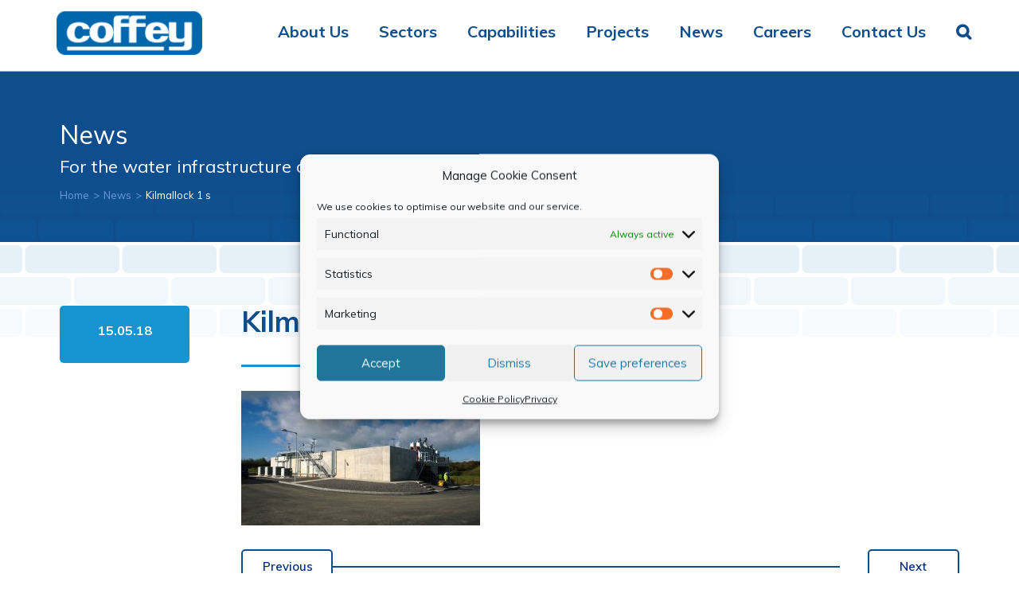

--- FILE ---
content_type: text/html; charset=UTF-8
request_url: https://www.coffeygroup.com/project/kilmallock-wastewater-treatment-works-dbo-contract/kilmallock-1-s/
body_size: 43893
content:
<!DOCTYPE html>
<html lang="en">
<head>
    <meta http-equiv="X-UA-Compatible" content="IE=edge">
    <meta name="viewport" content="width=device-width, initial-scale=1">
    <!-- The above 3 meta tags *must* come first in the head; any other head content must come *after* these tags -->

    <meta name="author" content="">
    <link rel="icon" href="https://www.coffeygroup.com/wp-content/themes/coffey/favicon.ico?v=2">
    <meta charset="UTF-8" />
    <title>Kilmallock 1 s - Welcome to Coffey Group | Industrial Water and Wastewater Treatment | Construction | Environmental Engineering</title>

    <!-- Bootstrap core CSS -->
    <link href="https://www.coffeygroup.com/wp-content/themes/coffey/css/bootstrap.min.css" rel="stylesheet">
    <link href="https://www.coffeygroup.com/wp-content/themes/coffey/css/font-awesome/css/font-awesome.min.css" rel="stylesheet"> 
    <link href="https://www.coffeygroup.com/wp-content/themes/coffey/slick/slick.css" rel="stylesheet">
    <link href="https://www.coffeygroup.com/wp-content/themes/coffey/slick/slick-theme.css" rel="stylesheet">
    <link href="https://www.coffeygroup.com/wp-content/themes/coffey/css/animate.css" rel="stylesheet">
    <link href="https://www.coffeygroup.com/wp-content/themes/coffey/fancybox/dist/jquery.fancybox.min.css" rel="stylesheet">
    <link href="https://www.coffeygroup.com/wp-content/themes/coffey/jtLine/css/style.css" rel="stylesheet">
    <link href="https://fonts.googleapis.com/css?family=Muli:300,400,600,700,900" rel="stylesheet">
    <link href="https://www.coffeygroup.com/wp-content/themes/coffey/style.css" rel="stylesheet">



    <!-- HTML5 shim and Respond.js for IE8 support of HTML5 elements and media queries -->
    <!--[if lt IE 9]>
    <script src="https://oss.maxcdn.com/html5shiv/3.7.2/html5shiv.min.js"></script>
    <script src="https://oss.maxcdn.com/respond/1.4.2/respond.min.js"></script>
    <![endif]-->
    <script>
        var base_url = 'https://www.coffeygroup.com';
        var theme_url = 'https://www.coffeygroup.com/wp-content/themes/coffey';
    </script>
	
    
<!-- MapPress Easy Google Maps Version:2.47.5 PRO (http://www.wphostreviews.com/mappress) -->
<script type='text/javascript'>mapp = window.mapp || {}; mapp.data = [];</script>
<meta name='robots' content='index, follow, max-image-preview:large, max-snippet:-1, max-video-preview:-1' />

	<!-- This site is optimized with the Yoast SEO plugin v26.7 - https://yoast.com/wordpress/plugins/seo/ -->
	<link rel="canonical" href="https://www.coffeygroup.com/project/kilmallock-wastewater-treatment-works-dbo-contract/kilmallock-1-s/" />
	<meta property="og:locale" content="en_US" />
	<meta property="og:type" content="article" />
	<meta property="og:title" content="Kilmallock 1 s - Welcome to Coffey Group | Industrial Water and Wastewater Treatment | Construction | Environmental Engineering" />
	<meta property="og:url" content="https://www.coffeygroup.com/project/kilmallock-wastewater-treatment-works-dbo-contract/kilmallock-1-s/" />
	<meta property="og:site_name" content="Welcome to Coffey Group | Industrial Water and Wastewater Treatment | Construction | Environmental Engineering" />
	<meta property="article:modified_time" content="2018-05-15T08:24:12+00:00" />
	<meta property="og:image" content="https://www.coffeygroup.com/project/kilmallock-wastewater-treatment-works-dbo-contract/kilmallock-1-s" />
	<meta property="og:image:width" content="7712" />
	<meta property="og:image:height" content="4352" />
	<meta property="og:image:type" content="image/jpeg" />
	<meta name="twitter:card" content="summary_large_image" />
	<script type="application/ld+json" class="yoast-schema-graph">{"@context":"https://schema.org","@graph":[{"@type":"WebPage","@id":"https://www.coffeygroup.com/project/kilmallock-wastewater-treatment-works-dbo-contract/kilmallock-1-s/","url":"https://www.coffeygroup.com/project/kilmallock-wastewater-treatment-works-dbo-contract/kilmallock-1-s/","name":"Kilmallock 1 s - Welcome to Coffey Group | Industrial Water and Wastewater Treatment | Construction | Environmental Engineering","isPartOf":{"@id":"https://www.coffeygroup.com/#website"},"primaryImageOfPage":{"@id":"https://www.coffeygroup.com/project/kilmallock-wastewater-treatment-works-dbo-contract/kilmallock-1-s/#primaryimage"},"image":{"@id":"https://www.coffeygroup.com/project/kilmallock-wastewater-treatment-works-dbo-contract/kilmallock-1-s/#primaryimage"},"thumbnailUrl":"https://www.coffeygroup.com/wp-content/uploads/2018/03/Kilmallock-1-s.jpg","datePublished":"2018-05-15T08:23:46+00:00","dateModified":"2018-05-15T08:24:12+00:00","breadcrumb":{"@id":"https://www.coffeygroup.com/project/kilmallock-wastewater-treatment-works-dbo-contract/kilmallock-1-s/#breadcrumb"},"inLanguage":"en-US","potentialAction":[{"@type":"ReadAction","target":["https://www.coffeygroup.com/project/kilmallock-wastewater-treatment-works-dbo-contract/kilmallock-1-s/"]}]},{"@type":"ImageObject","inLanguage":"en-US","@id":"https://www.coffeygroup.com/project/kilmallock-wastewater-treatment-works-dbo-contract/kilmallock-1-s/#primaryimage","url":"https://www.coffeygroup.com/wp-content/uploads/2018/03/Kilmallock-1-s.jpg","contentUrl":"https://www.coffeygroup.com/wp-content/uploads/2018/03/Kilmallock-1-s.jpg","width":7712,"height":4352},{"@type":"BreadcrumbList","@id":"https://www.coffeygroup.com/project/kilmallock-wastewater-treatment-works-dbo-contract/kilmallock-1-s/#breadcrumb","itemListElement":[{"@type":"ListItem","position":1,"name":"Home","item":"https://www.coffeygroup.com/"},{"@type":"ListItem","position":2,"name":"Kilmallock Wastewater Treatment Works DBO Contract","item":"https://www.coffeygroup.com/project/kilmallock-wastewater-treatment-works-dbo-contract/"},{"@type":"ListItem","position":3,"name":"Kilmallock 1 s"}]},{"@type":"WebSite","@id":"https://www.coffeygroup.com/#website","url":"https://www.coffeygroup.com/","name":"Welcome to Coffey Group | Industrial Water and Wastewater Treatment | Construction | Environmental Engineering","description":"","potentialAction":[{"@type":"SearchAction","target":{"@type":"EntryPoint","urlTemplate":"https://www.coffeygroup.com/?s={search_term_string}"},"query-input":{"@type":"PropertyValueSpecification","valueRequired":true,"valueName":"search_term_string"}}],"inLanguage":"en-US"}]}</script>
	<!-- / Yoast SEO plugin. -->


<link rel="alternate" title="oEmbed (JSON)" type="application/json+oembed" href="https://www.coffeygroup.com/wp-json/oembed/1.0/embed?url=https%3A%2F%2Fwww.coffeygroup.com%2Fproject%2Fkilmallock-wastewater-treatment-works-dbo-contract%2Fkilmallock-1-s%2F" />
<link rel="alternate" title="oEmbed (XML)" type="text/xml+oembed" href="https://www.coffeygroup.com/wp-json/oembed/1.0/embed?url=https%3A%2F%2Fwww.coffeygroup.com%2Fproject%2Fkilmallock-wastewater-treatment-works-dbo-contract%2Fkilmallock-1-s%2F&#038;format=xml" />
<style id='wp-img-auto-sizes-contain-inline-css' type='text/css'>
img:is([sizes=auto i],[sizes^="auto," i]){contain-intrinsic-size:3000px 1500px}
/*# sourceURL=wp-img-auto-sizes-contain-inline-css */
</style>

<style id='wp-emoji-styles-inline-css' type='text/css'>

	img.wp-smiley, img.emoji {
		display: inline !important;
		border: none !important;
		box-shadow: none !important;
		height: 1em !important;
		width: 1em !important;
		margin: 0 0.07em !important;
		vertical-align: -0.1em !important;
		background: none !important;
		padding: 0 !important;
	}
/*# sourceURL=wp-emoji-styles-inline-css */
</style>
<link rel='stylesheet' id='wp-block-library-css' href='https://www.coffeygroup.com/wp-includes/css/dist/block-library/style.min.css?ver=6.9' type='text/css' media='all' />
<style id='wp-block-button-inline-css' type='text/css'>
.wp-block-button__link{align-content:center;box-sizing:border-box;cursor:pointer;display:inline-block;height:100%;text-align:center;word-break:break-word}.wp-block-button__link.aligncenter{text-align:center}.wp-block-button__link.alignright{text-align:right}:where(.wp-block-button__link){border-radius:9999px;box-shadow:none;padding:calc(.667em + 2px) calc(1.333em + 2px);text-decoration:none}.wp-block-button[style*=text-decoration] .wp-block-button__link{text-decoration:inherit}.wp-block-buttons>.wp-block-button.has-custom-width{max-width:none}.wp-block-buttons>.wp-block-button.has-custom-width .wp-block-button__link{width:100%}.wp-block-buttons>.wp-block-button.has-custom-font-size .wp-block-button__link{font-size:inherit}.wp-block-buttons>.wp-block-button.wp-block-button__width-25{width:calc(25% - var(--wp--style--block-gap, .5em)*.75)}.wp-block-buttons>.wp-block-button.wp-block-button__width-50{width:calc(50% - var(--wp--style--block-gap, .5em)*.5)}.wp-block-buttons>.wp-block-button.wp-block-button__width-75{width:calc(75% - var(--wp--style--block-gap, .5em)*.25)}.wp-block-buttons>.wp-block-button.wp-block-button__width-100{flex-basis:100%;width:100%}.wp-block-buttons.is-vertical>.wp-block-button.wp-block-button__width-25{width:25%}.wp-block-buttons.is-vertical>.wp-block-button.wp-block-button__width-50{width:50%}.wp-block-buttons.is-vertical>.wp-block-button.wp-block-button__width-75{width:75%}.wp-block-button.is-style-squared,.wp-block-button__link.wp-block-button.is-style-squared{border-radius:0}.wp-block-button.no-border-radius,.wp-block-button__link.no-border-radius{border-radius:0!important}:root :where(.wp-block-button .wp-block-button__link.is-style-outline),:root :where(.wp-block-button.is-style-outline>.wp-block-button__link){border:2px solid;padding:.667em 1.333em}:root :where(.wp-block-button .wp-block-button__link.is-style-outline:not(.has-text-color)),:root :where(.wp-block-button.is-style-outline>.wp-block-button__link:not(.has-text-color)){color:currentColor}:root :where(.wp-block-button .wp-block-button__link.is-style-outline:not(.has-background)),:root :where(.wp-block-button.is-style-outline>.wp-block-button__link:not(.has-background)){background-color:initial;background-image:none}
/*# sourceURL=https://www.coffeygroup.com/wp-includes/blocks/button/style.min.css */
</style>
<style id='wp-block-gallery-inline-css' type='text/css'>
.blocks-gallery-grid:not(.has-nested-images),.wp-block-gallery:not(.has-nested-images){display:flex;flex-wrap:wrap;list-style-type:none;margin:0;padding:0}.blocks-gallery-grid:not(.has-nested-images) .blocks-gallery-image,.blocks-gallery-grid:not(.has-nested-images) .blocks-gallery-item,.wp-block-gallery:not(.has-nested-images) .blocks-gallery-image,.wp-block-gallery:not(.has-nested-images) .blocks-gallery-item{display:flex;flex-direction:column;flex-grow:1;justify-content:center;margin:0 1em 1em 0;position:relative;width:calc(50% - 1em)}.blocks-gallery-grid:not(.has-nested-images) .blocks-gallery-image:nth-of-type(2n),.blocks-gallery-grid:not(.has-nested-images) .blocks-gallery-item:nth-of-type(2n),.wp-block-gallery:not(.has-nested-images) .blocks-gallery-image:nth-of-type(2n),.wp-block-gallery:not(.has-nested-images) .blocks-gallery-item:nth-of-type(2n){margin-right:0}.blocks-gallery-grid:not(.has-nested-images) .blocks-gallery-image figure,.blocks-gallery-grid:not(.has-nested-images) .blocks-gallery-item figure,.wp-block-gallery:not(.has-nested-images) .blocks-gallery-image figure,.wp-block-gallery:not(.has-nested-images) .blocks-gallery-item figure{align-items:flex-end;display:flex;height:100%;justify-content:flex-start;margin:0}.blocks-gallery-grid:not(.has-nested-images) .blocks-gallery-image img,.blocks-gallery-grid:not(.has-nested-images) .blocks-gallery-item img,.wp-block-gallery:not(.has-nested-images) .blocks-gallery-image img,.wp-block-gallery:not(.has-nested-images) .blocks-gallery-item img{display:block;height:auto;max-width:100%;width:auto}.blocks-gallery-grid:not(.has-nested-images) .blocks-gallery-image figcaption,.blocks-gallery-grid:not(.has-nested-images) .blocks-gallery-item figcaption,.wp-block-gallery:not(.has-nested-images) .blocks-gallery-image figcaption,.wp-block-gallery:not(.has-nested-images) .blocks-gallery-item figcaption{background:linear-gradient(0deg,#000000b3,#0000004d 70%,#0000);bottom:0;box-sizing:border-box;color:#fff;font-size:.8em;margin:0;max-height:100%;overflow:auto;padding:3em .77em .7em;position:absolute;text-align:center;width:100%;z-index:2}.blocks-gallery-grid:not(.has-nested-images) .blocks-gallery-image figcaption img,.blocks-gallery-grid:not(.has-nested-images) .blocks-gallery-item figcaption img,.wp-block-gallery:not(.has-nested-images) .blocks-gallery-image figcaption img,.wp-block-gallery:not(.has-nested-images) .blocks-gallery-item figcaption img{display:inline}.blocks-gallery-grid:not(.has-nested-images) figcaption,.wp-block-gallery:not(.has-nested-images) figcaption{flex-grow:1}.blocks-gallery-grid:not(.has-nested-images).is-cropped .blocks-gallery-image a,.blocks-gallery-grid:not(.has-nested-images).is-cropped .blocks-gallery-image img,.blocks-gallery-grid:not(.has-nested-images).is-cropped .blocks-gallery-item a,.blocks-gallery-grid:not(.has-nested-images).is-cropped .blocks-gallery-item img,.wp-block-gallery:not(.has-nested-images).is-cropped .blocks-gallery-image a,.wp-block-gallery:not(.has-nested-images).is-cropped .blocks-gallery-image img,.wp-block-gallery:not(.has-nested-images).is-cropped .blocks-gallery-item a,.wp-block-gallery:not(.has-nested-images).is-cropped .blocks-gallery-item img{flex:1;height:100%;object-fit:cover;width:100%}.blocks-gallery-grid:not(.has-nested-images).columns-1 .blocks-gallery-image,.blocks-gallery-grid:not(.has-nested-images).columns-1 .blocks-gallery-item,.wp-block-gallery:not(.has-nested-images).columns-1 .blocks-gallery-image,.wp-block-gallery:not(.has-nested-images).columns-1 .blocks-gallery-item{margin-right:0;width:100%}@media (min-width:600px){.blocks-gallery-grid:not(.has-nested-images).columns-3 .blocks-gallery-image,.blocks-gallery-grid:not(.has-nested-images).columns-3 .blocks-gallery-item,.wp-block-gallery:not(.has-nested-images).columns-3 .blocks-gallery-image,.wp-block-gallery:not(.has-nested-images).columns-3 .blocks-gallery-item{margin-right:1em;width:calc(33.33333% - .66667em)}.blocks-gallery-grid:not(.has-nested-images).columns-4 .blocks-gallery-image,.blocks-gallery-grid:not(.has-nested-images).columns-4 .blocks-gallery-item,.wp-block-gallery:not(.has-nested-images).columns-4 .blocks-gallery-image,.wp-block-gallery:not(.has-nested-images).columns-4 .blocks-gallery-item{margin-right:1em;width:calc(25% - .75em)}.blocks-gallery-grid:not(.has-nested-images).columns-5 .blocks-gallery-image,.blocks-gallery-grid:not(.has-nested-images).columns-5 .blocks-gallery-item,.wp-block-gallery:not(.has-nested-images).columns-5 .blocks-gallery-image,.wp-block-gallery:not(.has-nested-images).columns-5 .blocks-gallery-item{margin-right:1em;width:calc(20% - .8em)}.blocks-gallery-grid:not(.has-nested-images).columns-6 .blocks-gallery-image,.blocks-gallery-grid:not(.has-nested-images).columns-6 .blocks-gallery-item,.wp-block-gallery:not(.has-nested-images).columns-6 .blocks-gallery-image,.wp-block-gallery:not(.has-nested-images).columns-6 .blocks-gallery-item{margin-right:1em;width:calc(16.66667% - .83333em)}.blocks-gallery-grid:not(.has-nested-images).columns-7 .blocks-gallery-image,.blocks-gallery-grid:not(.has-nested-images).columns-7 .blocks-gallery-item,.wp-block-gallery:not(.has-nested-images).columns-7 .blocks-gallery-image,.wp-block-gallery:not(.has-nested-images).columns-7 .blocks-gallery-item{margin-right:1em;width:calc(14.28571% - .85714em)}.blocks-gallery-grid:not(.has-nested-images).columns-8 .blocks-gallery-image,.blocks-gallery-grid:not(.has-nested-images).columns-8 .blocks-gallery-item,.wp-block-gallery:not(.has-nested-images).columns-8 .blocks-gallery-image,.wp-block-gallery:not(.has-nested-images).columns-8 .blocks-gallery-item{margin-right:1em;width:calc(12.5% - .875em)}.blocks-gallery-grid:not(.has-nested-images).columns-1 .blocks-gallery-image:nth-of-type(1n),.blocks-gallery-grid:not(.has-nested-images).columns-1 .blocks-gallery-item:nth-of-type(1n),.blocks-gallery-grid:not(.has-nested-images).columns-2 .blocks-gallery-image:nth-of-type(2n),.blocks-gallery-grid:not(.has-nested-images).columns-2 .blocks-gallery-item:nth-of-type(2n),.blocks-gallery-grid:not(.has-nested-images).columns-3 .blocks-gallery-image:nth-of-type(3n),.blocks-gallery-grid:not(.has-nested-images).columns-3 .blocks-gallery-item:nth-of-type(3n),.blocks-gallery-grid:not(.has-nested-images).columns-4 .blocks-gallery-image:nth-of-type(4n),.blocks-gallery-grid:not(.has-nested-images).columns-4 .blocks-gallery-item:nth-of-type(4n),.blocks-gallery-grid:not(.has-nested-images).columns-5 .blocks-gallery-image:nth-of-type(5n),.blocks-gallery-grid:not(.has-nested-images).columns-5 .blocks-gallery-item:nth-of-type(5n),.blocks-gallery-grid:not(.has-nested-images).columns-6 .blocks-gallery-image:nth-of-type(6n),.blocks-gallery-grid:not(.has-nested-images).columns-6 .blocks-gallery-item:nth-of-type(6n),.blocks-gallery-grid:not(.has-nested-images).columns-7 .blocks-gallery-image:nth-of-type(7n),.blocks-gallery-grid:not(.has-nested-images).columns-7 .blocks-gallery-item:nth-of-type(7n),.blocks-gallery-grid:not(.has-nested-images).columns-8 .blocks-gallery-image:nth-of-type(8n),.blocks-gallery-grid:not(.has-nested-images).columns-8 .blocks-gallery-item:nth-of-type(8n),.wp-block-gallery:not(.has-nested-images).columns-1 .blocks-gallery-image:nth-of-type(1n),.wp-block-gallery:not(.has-nested-images).columns-1 .blocks-gallery-item:nth-of-type(1n),.wp-block-gallery:not(.has-nested-images).columns-2 .blocks-gallery-image:nth-of-type(2n),.wp-block-gallery:not(.has-nested-images).columns-2 .blocks-gallery-item:nth-of-type(2n),.wp-block-gallery:not(.has-nested-images).columns-3 .blocks-gallery-image:nth-of-type(3n),.wp-block-gallery:not(.has-nested-images).columns-3 .blocks-gallery-item:nth-of-type(3n),.wp-block-gallery:not(.has-nested-images).columns-4 .blocks-gallery-image:nth-of-type(4n),.wp-block-gallery:not(.has-nested-images).columns-4 .blocks-gallery-item:nth-of-type(4n),.wp-block-gallery:not(.has-nested-images).columns-5 .blocks-gallery-image:nth-of-type(5n),.wp-block-gallery:not(.has-nested-images).columns-5 .blocks-gallery-item:nth-of-type(5n),.wp-block-gallery:not(.has-nested-images).columns-6 .blocks-gallery-image:nth-of-type(6n),.wp-block-gallery:not(.has-nested-images).columns-6 .blocks-gallery-item:nth-of-type(6n),.wp-block-gallery:not(.has-nested-images).columns-7 .blocks-gallery-image:nth-of-type(7n),.wp-block-gallery:not(.has-nested-images).columns-7 .blocks-gallery-item:nth-of-type(7n),.wp-block-gallery:not(.has-nested-images).columns-8 .blocks-gallery-image:nth-of-type(8n),.wp-block-gallery:not(.has-nested-images).columns-8 .blocks-gallery-item:nth-of-type(8n){margin-right:0}}.blocks-gallery-grid:not(.has-nested-images) .blocks-gallery-image:last-child,.blocks-gallery-grid:not(.has-nested-images) .blocks-gallery-item:last-child,.wp-block-gallery:not(.has-nested-images) .blocks-gallery-image:last-child,.wp-block-gallery:not(.has-nested-images) .blocks-gallery-item:last-child{margin-right:0}.blocks-gallery-grid:not(.has-nested-images).alignleft,.blocks-gallery-grid:not(.has-nested-images).alignright,.wp-block-gallery:not(.has-nested-images).alignleft,.wp-block-gallery:not(.has-nested-images).alignright{max-width:420px;width:100%}.blocks-gallery-grid:not(.has-nested-images).aligncenter .blocks-gallery-item figure,.wp-block-gallery:not(.has-nested-images).aligncenter .blocks-gallery-item figure{justify-content:center}.wp-block-gallery:not(.is-cropped) .blocks-gallery-item{align-self:flex-start}figure.wp-block-gallery.has-nested-images{align-items:normal}.wp-block-gallery.has-nested-images figure.wp-block-image:not(#individual-image){margin:0;width:calc(50% - var(--wp--style--unstable-gallery-gap, 16px)/2)}.wp-block-gallery.has-nested-images figure.wp-block-image{box-sizing:border-box;display:flex;flex-direction:column;flex-grow:1;justify-content:center;max-width:100%;position:relative}.wp-block-gallery.has-nested-images figure.wp-block-image>a,.wp-block-gallery.has-nested-images figure.wp-block-image>div{flex-direction:column;flex-grow:1;margin:0}.wp-block-gallery.has-nested-images figure.wp-block-image img{display:block;height:auto;max-width:100%!important;width:auto}.wp-block-gallery.has-nested-images figure.wp-block-image figcaption,.wp-block-gallery.has-nested-images figure.wp-block-image:has(figcaption):before{bottom:0;left:0;max-height:100%;position:absolute;right:0}.wp-block-gallery.has-nested-images figure.wp-block-image:has(figcaption):before{backdrop-filter:blur(3px);content:"";height:100%;-webkit-mask-image:linear-gradient(0deg,#000 20%,#0000);mask-image:linear-gradient(0deg,#000 20%,#0000);max-height:40%;pointer-events:none}.wp-block-gallery.has-nested-images figure.wp-block-image figcaption{box-sizing:border-box;color:#fff;font-size:13px;margin:0;overflow:auto;padding:1em;text-align:center;text-shadow:0 0 1.5px #000}.wp-block-gallery.has-nested-images figure.wp-block-image figcaption::-webkit-scrollbar{height:12px;width:12px}.wp-block-gallery.has-nested-images figure.wp-block-image figcaption::-webkit-scrollbar-track{background-color:initial}.wp-block-gallery.has-nested-images figure.wp-block-image figcaption::-webkit-scrollbar-thumb{background-clip:padding-box;background-color:initial;border:3px solid #0000;border-radius:8px}.wp-block-gallery.has-nested-images figure.wp-block-image figcaption:focus-within::-webkit-scrollbar-thumb,.wp-block-gallery.has-nested-images figure.wp-block-image figcaption:focus::-webkit-scrollbar-thumb,.wp-block-gallery.has-nested-images figure.wp-block-image figcaption:hover::-webkit-scrollbar-thumb{background-color:#fffc}.wp-block-gallery.has-nested-images figure.wp-block-image figcaption{scrollbar-color:#0000 #0000;scrollbar-gutter:stable both-edges;scrollbar-width:thin}.wp-block-gallery.has-nested-images figure.wp-block-image figcaption:focus,.wp-block-gallery.has-nested-images figure.wp-block-image figcaption:focus-within,.wp-block-gallery.has-nested-images figure.wp-block-image figcaption:hover{scrollbar-color:#fffc #0000}.wp-block-gallery.has-nested-images figure.wp-block-image figcaption{will-change:transform}@media (hover:none){.wp-block-gallery.has-nested-images figure.wp-block-image figcaption{scrollbar-color:#fffc #0000}}.wp-block-gallery.has-nested-images figure.wp-block-image figcaption{background:linear-gradient(0deg,#0006,#0000)}.wp-block-gallery.has-nested-images figure.wp-block-image figcaption img{display:inline}.wp-block-gallery.has-nested-images figure.wp-block-image figcaption a{color:inherit}.wp-block-gallery.has-nested-images figure.wp-block-image.has-custom-border img{box-sizing:border-box}.wp-block-gallery.has-nested-images figure.wp-block-image.has-custom-border>a,.wp-block-gallery.has-nested-images figure.wp-block-image.has-custom-border>div,.wp-block-gallery.has-nested-images figure.wp-block-image.is-style-rounded>a,.wp-block-gallery.has-nested-images figure.wp-block-image.is-style-rounded>div{flex:1 1 auto}.wp-block-gallery.has-nested-images figure.wp-block-image.has-custom-border figcaption,.wp-block-gallery.has-nested-images figure.wp-block-image.is-style-rounded figcaption{background:none;color:inherit;flex:initial;margin:0;padding:10px 10px 9px;position:relative;text-shadow:none}.wp-block-gallery.has-nested-images figure.wp-block-image.has-custom-border:before,.wp-block-gallery.has-nested-images figure.wp-block-image.is-style-rounded:before{content:none}.wp-block-gallery.has-nested-images figcaption{flex-basis:100%;flex-grow:1;text-align:center}.wp-block-gallery.has-nested-images:not(.is-cropped) figure.wp-block-image:not(#individual-image){margin-bottom:auto;margin-top:0}.wp-block-gallery.has-nested-images.is-cropped figure.wp-block-image:not(#individual-image){align-self:inherit}.wp-block-gallery.has-nested-images.is-cropped figure.wp-block-image:not(#individual-image)>a,.wp-block-gallery.has-nested-images.is-cropped figure.wp-block-image:not(#individual-image)>div:not(.components-drop-zone){display:flex}.wp-block-gallery.has-nested-images.is-cropped figure.wp-block-image:not(#individual-image) a,.wp-block-gallery.has-nested-images.is-cropped figure.wp-block-image:not(#individual-image) img{flex:1 0 0%;height:100%;object-fit:cover;width:100%}.wp-block-gallery.has-nested-images.columns-1 figure.wp-block-image:not(#individual-image){width:100%}@media (min-width:600px){.wp-block-gallery.has-nested-images.columns-3 figure.wp-block-image:not(#individual-image){width:calc(33.33333% - var(--wp--style--unstable-gallery-gap, 16px)*.66667)}.wp-block-gallery.has-nested-images.columns-4 figure.wp-block-image:not(#individual-image){width:calc(25% - var(--wp--style--unstable-gallery-gap, 16px)*.75)}.wp-block-gallery.has-nested-images.columns-5 figure.wp-block-image:not(#individual-image){width:calc(20% - var(--wp--style--unstable-gallery-gap, 16px)*.8)}.wp-block-gallery.has-nested-images.columns-6 figure.wp-block-image:not(#individual-image){width:calc(16.66667% - var(--wp--style--unstable-gallery-gap, 16px)*.83333)}.wp-block-gallery.has-nested-images.columns-7 figure.wp-block-image:not(#individual-image){width:calc(14.28571% - var(--wp--style--unstable-gallery-gap, 16px)*.85714)}.wp-block-gallery.has-nested-images.columns-8 figure.wp-block-image:not(#individual-image){width:calc(12.5% - var(--wp--style--unstable-gallery-gap, 16px)*.875)}.wp-block-gallery.has-nested-images.columns-default figure.wp-block-image:not(#individual-image){width:calc(33.33% - var(--wp--style--unstable-gallery-gap, 16px)*.66667)}.wp-block-gallery.has-nested-images.columns-default figure.wp-block-image:not(#individual-image):first-child:nth-last-child(2),.wp-block-gallery.has-nested-images.columns-default figure.wp-block-image:not(#individual-image):first-child:nth-last-child(2)~figure.wp-block-image:not(#individual-image){width:calc(50% - var(--wp--style--unstable-gallery-gap, 16px)*.5)}.wp-block-gallery.has-nested-images.columns-default figure.wp-block-image:not(#individual-image):first-child:last-child{width:100%}}.wp-block-gallery.has-nested-images.alignleft,.wp-block-gallery.has-nested-images.alignright{max-width:420px;width:100%}.wp-block-gallery.has-nested-images.aligncenter{justify-content:center}
/*# sourceURL=https://www.coffeygroup.com/wp-includes/blocks/gallery/style.min.css */
</style>
<style id='wp-block-heading-inline-css' type='text/css'>
h1:where(.wp-block-heading).has-background,h2:where(.wp-block-heading).has-background,h3:where(.wp-block-heading).has-background,h4:where(.wp-block-heading).has-background,h5:where(.wp-block-heading).has-background,h6:where(.wp-block-heading).has-background{padding:1.25em 2.375em}h1.has-text-align-left[style*=writing-mode]:where([style*=vertical-lr]),h1.has-text-align-right[style*=writing-mode]:where([style*=vertical-rl]),h2.has-text-align-left[style*=writing-mode]:where([style*=vertical-lr]),h2.has-text-align-right[style*=writing-mode]:where([style*=vertical-rl]),h3.has-text-align-left[style*=writing-mode]:where([style*=vertical-lr]),h3.has-text-align-right[style*=writing-mode]:where([style*=vertical-rl]),h4.has-text-align-left[style*=writing-mode]:where([style*=vertical-lr]),h4.has-text-align-right[style*=writing-mode]:where([style*=vertical-rl]),h5.has-text-align-left[style*=writing-mode]:where([style*=vertical-lr]),h5.has-text-align-right[style*=writing-mode]:where([style*=vertical-rl]),h6.has-text-align-left[style*=writing-mode]:where([style*=vertical-lr]),h6.has-text-align-right[style*=writing-mode]:where([style*=vertical-rl]){rotate:180deg}
/*# sourceURL=https://www.coffeygroup.com/wp-includes/blocks/heading/style.min.css */
</style>
<style id='wp-block-image-inline-css' type='text/css'>
.wp-block-image>a,.wp-block-image>figure>a{display:inline-block}.wp-block-image img{box-sizing:border-box;height:auto;max-width:100%;vertical-align:bottom}@media not (prefers-reduced-motion){.wp-block-image img.hide{visibility:hidden}.wp-block-image img.show{animation:show-content-image .4s}}.wp-block-image[style*=border-radius] img,.wp-block-image[style*=border-radius]>a{border-radius:inherit}.wp-block-image.has-custom-border img{box-sizing:border-box}.wp-block-image.aligncenter{text-align:center}.wp-block-image.alignfull>a,.wp-block-image.alignwide>a{width:100%}.wp-block-image.alignfull img,.wp-block-image.alignwide img{height:auto;width:100%}.wp-block-image .aligncenter,.wp-block-image .alignleft,.wp-block-image .alignright,.wp-block-image.aligncenter,.wp-block-image.alignleft,.wp-block-image.alignright{display:table}.wp-block-image .aligncenter>figcaption,.wp-block-image .alignleft>figcaption,.wp-block-image .alignright>figcaption,.wp-block-image.aligncenter>figcaption,.wp-block-image.alignleft>figcaption,.wp-block-image.alignright>figcaption{caption-side:bottom;display:table-caption}.wp-block-image .alignleft{float:left;margin:.5em 1em .5em 0}.wp-block-image .alignright{float:right;margin:.5em 0 .5em 1em}.wp-block-image .aligncenter{margin-left:auto;margin-right:auto}.wp-block-image :where(figcaption){margin-bottom:1em;margin-top:.5em}.wp-block-image.is-style-circle-mask img{border-radius:9999px}@supports ((-webkit-mask-image:none) or (mask-image:none)) or (-webkit-mask-image:none){.wp-block-image.is-style-circle-mask img{border-radius:0;-webkit-mask-image:url('data:image/svg+xml;utf8,<svg viewBox="0 0 100 100" xmlns="http://www.w3.org/2000/svg"><circle cx="50" cy="50" r="50"/></svg>');mask-image:url('data:image/svg+xml;utf8,<svg viewBox="0 0 100 100" xmlns="http://www.w3.org/2000/svg"><circle cx="50" cy="50" r="50"/></svg>');mask-mode:alpha;-webkit-mask-position:center;mask-position:center;-webkit-mask-repeat:no-repeat;mask-repeat:no-repeat;-webkit-mask-size:contain;mask-size:contain}}:root :where(.wp-block-image.is-style-rounded img,.wp-block-image .is-style-rounded img){border-radius:9999px}.wp-block-image figure{margin:0}.wp-lightbox-container{display:flex;flex-direction:column;position:relative}.wp-lightbox-container img{cursor:zoom-in}.wp-lightbox-container img:hover+button{opacity:1}.wp-lightbox-container button{align-items:center;backdrop-filter:blur(16px) saturate(180%);background-color:#5a5a5a40;border:none;border-radius:4px;cursor:zoom-in;display:flex;height:20px;justify-content:center;opacity:0;padding:0;position:absolute;right:16px;text-align:center;top:16px;width:20px;z-index:100}@media not (prefers-reduced-motion){.wp-lightbox-container button{transition:opacity .2s ease}}.wp-lightbox-container button:focus-visible{outline:3px auto #5a5a5a40;outline:3px auto -webkit-focus-ring-color;outline-offset:3px}.wp-lightbox-container button:hover{cursor:pointer;opacity:1}.wp-lightbox-container button:focus{opacity:1}.wp-lightbox-container button:focus,.wp-lightbox-container button:hover,.wp-lightbox-container button:not(:hover):not(:active):not(.has-background){background-color:#5a5a5a40;border:none}.wp-lightbox-overlay{box-sizing:border-box;cursor:zoom-out;height:100vh;left:0;overflow:hidden;position:fixed;top:0;visibility:hidden;width:100%;z-index:100000}.wp-lightbox-overlay .close-button{align-items:center;cursor:pointer;display:flex;justify-content:center;min-height:40px;min-width:40px;padding:0;position:absolute;right:calc(env(safe-area-inset-right) + 16px);top:calc(env(safe-area-inset-top) + 16px);z-index:5000000}.wp-lightbox-overlay .close-button:focus,.wp-lightbox-overlay .close-button:hover,.wp-lightbox-overlay .close-button:not(:hover):not(:active):not(.has-background){background:none;border:none}.wp-lightbox-overlay .lightbox-image-container{height:var(--wp--lightbox-container-height);left:50%;overflow:hidden;position:absolute;top:50%;transform:translate(-50%,-50%);transform-origin:top left;width:var(--wp--lightbox-container-width);z-index:9999999999}.wp-lightbox-overlay .wp-block-image{align-items:center;box-sizing:border-box;display:flex;height:100%;justify-content:center;margin:0;position:relative;transform-origin:0 0;width:100%;z-index:3000000}.wp-lightbox-overlay .wp-block-image img{height:var(--wp--lightbox-image-height);min-height:var(--wp--lightbox-image-height);min-width:var(--wp--lightbox-image-width);width:var(--wp--lightbox-image-width)}.wp-lightbox-overlay .wp-block-image figcaption{display:none}.wp-lightbox-overlay button{background:none;border:none}.wp-lightbox-overlay .scrim{background-color:#fff;height:100%;opacity:.9;position:absolute;width:100%;z-index:2000000}.wp-lightbox-overlay.active{visibility:visible}@media not (prefers-reduced-motion){.wp-lightbox-overlay.active{animation:turn-on-visibility .25s both}.wp-lightbox-overlay.active img{animation:turn-on-visibility .35s both}.wp-lightbox-overlay.show-closing-animation:not(.active){animation:turn-off-visibility .35s both}.wp-lightbox-overlay.show-closing-animation:not(.active) img{animation:turn-off-visibility .25s both}.wp-lightbox-overlay.zoom.active{animation:none;opacity:1;visibility:visible}.wp-lightbox-overlay.zoom.active .lightbox-image-container{animation:lightbox-zoom-in .4s}.wp-lightbox-overlay.zoom.active .lightbox-image-container img{animation:none}.wp-lightbox-overlay.zoom.active .scrim{animation:turn-on-visibility .4s forwards}.wp-lightbox-overlay.zoom.show-closing-animation:not(.active){animation:none}.wp-lightbox-overlay.zoom.show-closing-animation:not(.active) .lightbox-image-container{animation:lightbox-zoom-out .4s}.wp-lightbox-overlay.zoom.show-closing-animation:not(.active) .lightbox-image-container img{animation:none}.wp-lightbox-overlay.zoom.show-closing-animation:not(.active) .scrim{animation:turn-off-visibility .4s forwards}}@keyframes show-content-image{0%{visibility:hidden}99%{visibility:hidden}to{visibility:visible}}@keyframes turn-on-visibility{0%{opacity:0}to{opacity:1}}@keyframes turn-off-visibility{0%{opacity:1;visibility:visible}99%{opacity:0;visibility:visible}to{opacity:0;visibility:hidden}}@keyframes lightbox-zoom-in{0%{transform:translate(calc((-100vw + var(--wp--lightbox-scrollbar-width))/2 + var(--wp--lightbox-initial-left-position)),calc(-50vh + var(--wp--lightbox-initial-top-position))) scale(var(--wp--lightbox-scale))}to{transform:translate(-50%,-50%) scale(1)}}@keyframes lightbox-zoom-out{0%{transform:translate(-50%,-50%) scale(1);visibility:visible}99%{visibility:visible}to{transform:translate(calc((-100vw + var(--wp--lightbox-scrollbar-width))/2 + var(--wp--lightbox-initial-left-position)),calc(-50vh + var(--wp--lightbox-initial-top-position))) scale(var(--wp--lightbox-scale));visibility:hidden}}
/*# sourceURL=https://www.coffeygroup.com/wp-includes/blocks/image/style.min.css */
</style>
<style id='wp-block-list-inline-css' type='text/css'>
ol,ul{box-sizing:border-box}:root :where(.wp-block-list.has-background){padding:1.25em 2.375em}
/*# sourceURL=https://www.coffeygroup.com/wp-includes/blocks/list/style.min.css */
</style>
<style id='wp-block-media-text-inline-css' type='text/css'>
.wp-block-media-text{box-sizing:border-box;
  /*!rtl:begin:ignore*/direction:ltr;
  /*!rtl:end:ignore*/display:grid;grid-template-columns:50% 1fr;grid-template-rows:auto}.wp-block-media-text.has-media-on-the-right{grid-template-columns:1fr 50%}.wp-block-media-text.is-vertically-aligned-top>.wp-block-media-text__content,.wp-block-media-text.is-vertically-aligned-top>.wp-block-media-text__media{align-self:start}.wp-block-media-text.is-vertically-aligned-center>.wp-block-media-text__content,.wp-block-media-text.is-vertically-aligned-center>.wp-block-media-text__media,.wp-block-media-text>.wp-block-media-text__content,.wp-block-media-text>.wp-block-media-text__media{align-self:center}.wp-block-media-text.is-vertically-aligned-bottom>.wp-block-media-text__content,.wp-block-media-text.is-vertically-aligned-bottom>.wp-block-media-text__media{align-self:end}.wp-block-media-text>.wp-block-media-text__media{
  /*!rtl:begin:ignore*/grid-column:1;grid-row:1;
  /*!rtl:end:ignore*/margin:0}.wp-block-media-text>.wp-block-media-text__content{direction:ltr;
  /*!rtl:begin:ignore*/grid-column:2;grid-row:1;
  /*!rtl:end:ignore*/padding:0 8%;word-break:break-word}.wp-block-media-text.has-media-on-the-right>.wp-block-media-text__media{
  /*!rtl:begin:ignore*/grid-column:2;grid-row:1
  /*!rtl:end:ignore*/}.wp-block-media-text.has-media-on-the-right>.wp-block-media-text__content{
  /*!rtl:begin:ignore*/grid-column:1;grid-row:1
  /*!rtl:end:ignore*/}.wp-block-media-text__media a{display:block}.wp-block-media-text__media img,.wp-block-media-text__media video{height:auto;max-width:unset;vertical-align:middle;width:100%}.wp-block-media-text.is-image-fill>.wp-block-media-text__media{background-size:cover;height:100%;min-height:250px}.wp-block-media-text.is-image-fill>.wp-block-media-text__media>a{display:block;height:100%}.wp-block-media-text.is-image-fill>.wp-block-media-text__media img{height:1px;margin:-1px;overflow:hidden;padding:0;position:absolute;width:1px;clip:rect(0,0,0,0);border:0}.wp-block-media-text.is-image-fill-element>.wp-block-media-text__media{height:100%;min-height:250px}.wp-block-media-text.is-image-fill-element>.wp-block-media-text__media>a{display:block;height:100%}.wp-block-media-text.is-image-fill-element>.wp-block-media-text__media img{height:100%;object-fit:cover;width:100%}@media (max-width:600px){.wp-block-media-text.is-stacked-on-mobile{grid-template-columns:100%!important}.wp-block-media-text.is-stacked-on-mobile>.wp-block-media-text__media{grid-column:1;grid-row:1}.wp-block-media-text.is-stacked-on-mobile>.wp-block-media-text__content{grid-column:1;grid-row:2}}
/*# sourceURL=https://www.coffeygroup.com/wp-includes/blocks/media-text/style.min.css */
</style>
<style id='wp-block-buttons-inline-css' type='text/css'>
.wp-block-buttons{box-sizing:border-box}.wp-block-buttons.is-vertical{flex-direction:column}.wp-block-buttons.is-vertical>.wp-block-button:last-child{margin-bottom:0}.wp-block-buttons>.wp-block-button{display:inline-block;margin:0}.wp-block-buttons.is-content-justification-left{justify-content:flex-start}.wp-block-buttons.is-content-justification-left.is-vertical{align-items:flex-start}.wp-block-buttons.is-content-justification-center{justify-content:center}.wp-block-buttons.is-content-justification-center.is-vertical{align-items:center}.wp-block-buttons.is-content-justification-right{justify-content:flex-end}.wp-block-buttons.is-content-justification-right.is-vertical{align-items:flex-end}.wp-block-buttons.is-content-justification-space-between{justify-content:space-between}.wp-block-buttons.aligncenter{text-align:center}.wp-block-buttons:not(.is-content-justification-space-between,.is-content-justification-right,.is-content-justification-left,.is-content-justification-center) .wp-block-button.aligncenter{margin-left:auto;margin-right:auto;width:100%}.wp-block-buttons[style*=text-decoration] .wp-block-button,.wp-block-buttons[style*=text-decoration] .wp-block-button__link{text-decoration:inherit}.wp-block-buttons.has-custom-font-size .wp-block-button__link{font-size:inherit}.wp-block-buttons .wp-block-button__link{width:100%}.wp-block-button.aligncenter{text-align:center}
/*# sourceURL=https://www.coffeygroup.com/wp-includes/blocks/buttons/style.min.css */
</style>
<style id='wp-block-video-inline-css' type='text/css'>
.wp-block-video{box-sizing:border-box}.wp-block-video video{height:auto;vertical-align:middle;width:100%}@supports (position:sticky){.wp-block-video [poster]{object-fit:cover}}.wp-block-video.aligncenter{text-align:center}.wp-block-video :where(figcaption){margin-bottom:1em;margin-top:.5em}
/*# sourceURL=https://www.coffeygroup.com/wp-includes/blocks/video/style.min.css */
</style>
<style id='wp-block-columns-inline-css' type='text/css'>
.wp-block-columns{box-sizing:border-box;display:flex;flex-wrap:wrap!important}@media (min-width:782px){.wp-block-columns{flex-wrap:nowrap!important}}.wp-block-columns{align-items:normal!important}.wp-block-columns.are-vertically-aligned-top{align-items:flex-start}.wp-block-columns.are-vertically-aligned-center{align-items:center}.wp-block-columns.are-vertically-aligned-bottom{align-items:flex-end}@media (max-width:781px){.wp-block-columns:not(.is-not-stacked-on-mobile)>.wp-block-column{flex-basis:100%!important}}@media (min-width:782px){.wp-block-columns:not(.is-not-stacked-on-mobile)>.wp-block-column{flex-basis:0;flex-grow:1}.wp-block-columns:not(.is-not-stacked-on-mobile)>.wp-block-column[style*=flex-basis]{flex-grow:0}}.wp-block-columns.is-not-stacked-on-mobile{flex-wrap:nowrap!important}.wp-block-columns.is-not-stacked-on-mobile>.wp-block-column{flex-basis:0;flex-grow:1}.wp-block-columns.is-not-stacked-on-mobile>.wp-block-column[style*=flex-basis]{flex-grow:0}:where(.wp-block-columns){margin-bottom:1.75em}:where(.wp-block-columns.has-background){padding:1.25em 2.375em}.wp-block-column{flex-grow:1;min-width:0;overflow-wrap:break-word;word-break:break-word}.wp-block-column.is-vertically-aligned-top{align-self:flex-start}.wp-block-column.is-vertically-aligned-center{align-self:center}.wp-block-column.is-vertically-aligned-bottom{align-self:flex-end}.wp-block-column.is-vertically-aligned-stretch{align-self:stretch}.wp-block-column.is-vertically-aligned-bottom,.wp-block-column.is-vertically-aligned-center,.wp-block-column.is-vertically-aligned-top{width:100%}
/*# sourceURL=https://www.coffeygroup.com/wp-includes/blocks/columns/style.min.css */
</style>
<style id='wp-block-embed-inline-css' type='text/css'>
.wp-block-embed.alignleft,.wp-block-embed.alignright,.wp-block[data-align=left]>[data-type="core/embed"],.wp-block[data-align=right]>[data-type="core/embed"]{max-width:360px;width:100%}.wp-block-embed.alignleft .wp-block-embed__wrapper,.wp-block-embed.alignright .wp-block-embed__wrapper,.wp-block[data-align=left]>[data-type="core/embed"] .wp-block-embed__wrapper,.wp-block[data-align=right]>[data-type="core/embed"] .wp-block-embed__wrapper{min-width:280px}.wp-block-cover .wp-block-embed{min-height:240px;min-width:320px}.wp-block-embed{overflow-wrap:break-word}.wp-block-embed :where(figcaption){margin-bottom:1em;margin-top:.5em}.wp-block-embed iframe{max-width:100%}.wp-block-embed__wrapper{position:relative}.wp-embed-responsive .wp-has-aspect-ratio .wp-block-embed__wrapper:before{content:"";display:block;padding-top:50%}.wp-embed-responsive .wp-has-aspect-ratio iframe{bottom:0;height:100%;left:0;position:absolute;right:0;top:0;width:100%}.wp-embed-responsive .wp-embed-aspect-21-9 .wp-block-embed__wrapper:before{padding-top:42.85%}.wp-embed-responsive .wp-embed-aspect-18-9 .wp-block-embed__wrapper:before{padding-top:50%}.wp-embed-responsive .wp-embed-aspect-16-9 .wp-block-embed__wrapper:before{padding-top:56.25%}.wp-embed-responsive .wp-embed-aspect-4-3 .wp-block-embed__wrapper:before{padding-top:75%}.wp-embed-responsive .wp-embed-aspect-1-1 .wp-block-embed__wrapper:before{padding-top:100%}.wp-embed-responsive .wp-embed-aspect-9-16 .wp-block-embed__wrapper:before{padding-top:177.77%}.wp-embed-responsive .wp-embed-aspect-1-2 .wp-block-embed__wrapper:before{padding-top:200%}
/*# sourceURL=https://www.coffeygroup.com/wp-includes/blocks/embed/style.min.css */
</style>
<style id='wp-block-group-inline-css' type='text/css'>
.wp-block-group{box-sizing:border-box}:where(.wp-block-group.wp-block-group-is-layout-constrained){position:relative}
/*# sourceURL=https://www.coffeygroup.com/wp-includes/blocks/group/style.min.css */
</style>
<style id='wp-block-paragraph-inline-css' type='text/css'>
.is-small-text{font-size:.875em}.is-regular-text{font-size:1em}.is-large-text{font-size:2.25em}.is-larger-text{font-size:3em}.has-drop-cap:not(:focus):first-letter{float:left;font-size:8.4em;font-style:normal;font-weight:100;line-height:.68;margin:.05em .1em 0 0;text-transform:uppercase}body.rtl .has-drop-cap:not(:focus):first-letter{float:none;margin-left:.1em}p.has-drop-cap.has-background{overflow:hidden}:root :where(p.has-background){padding:1.25em 2.375em}:where(p.has-text-color:not(.has-link-color)) a{color:inherit}p.has-text-align-left[style*="writing-mode:vertical-lr"],p.has-text-align-right[style*="writing-mode:vertical-rl"]{rotate:180deg}
/*# sourceURL=https://www.coffeygroup.com/wp-includes/blocks/paragraph/style.min.css */
</style>
<style id='wp-block-quote-inline-css' type='text/css'>
.wp-block-quote{box-sizing:border-box;overflow-wrap:break-word}.wp-block-quote.is-large:where(:not(.is-style-plain)),.wp-block-quote.is-style-large:where(:not(.is-style-plain)){margin-bottom:1em;padding:0 1em}.wp-block-quote.is-large:where(:not(.is-style-plain)) p,.wp-block-quote.is-style-large:where(:not(.is-style-plain)) p{font-size:1.5em;font-style:italic;line-height:1.6}.wp-block-quote.is-large:where(:not(.is-style-plain)) cite,.wp-block-quote.is-large:where(:not(.is-style-plain)) footer,.wp-block-quote.is-style-large:where(:not(.is-style-plain)) cite,.wp-block-quote.is-style-large:where(:not(.is-style-plain)) footer{font-size:1.125em;text-align:right}.wp-block-quote>cite{display:block}
/*# sourceURL=https://www.coffeygroup.com/wp-includes/blocks/quote/style.min.css */
</style>
<style id='wp-block-separator-inline-css' type='text/css'>
@charset "UTF-8";.wp-block-separator{border:none;border-top:2px solid}:root :where(.wp-block-separator.is-style-dots){height:auto;line-height:1;text-align:center}:root :where(.wp-block-separator.is-style-dots):before{color:currentColor;content:"···";font-family:serif;font-size:1.5em;letter-spacing:2em;padding-left:2em}.wp-block-separator.is-style-dots{background:none!important;border:none!important}
/*# sourceURL=https://www.coffeygroup.com/wp-includes/blocks/separator/style.min.css */
</style>
<style id='wp-block-spacer-inline-css' type='text/css'>
.wp-block-spacer{clear:both}
/*# sourceURL=https://www.coffeygroup.com/wp-includes/blocks/spacer/style.min.css */
</style>
<style id='global-styles-inline-css' type='text/css'>
:root{--wp--preset--aspect-ratio--square: 1;--wp--preset--aspect-ratio--4-3: 4/3;--wp--preset--aspect-ratio--3-4: 3/4;--wp--preset--aspect-ratio--3-2: 3/2;--wp--preset--aspect-ratio--2-3: 2/3;--wp--preset--aspect-ratio--16-9: 16/9;--wp--preset--aspect-ratio--9-16: 9/16;--wp--preset--color--black: #000000;--wp--preset--color--cyan-bluish-gray: #abb8c3;--wp--preset--color--white: #ffffff;--wp--preset--color--pale-pink: #f78da7;--wp--preset--color--vivid-red: #cf2e2e;--wp--preset--color--luminous-vivid-orange: #ff6900;--wp--preset--color--luminous-vivid-amber: #fcb900;--wp--preset--color--light-green-cyan: #7bdcb5;--wp--preset--color--vivid-green-cyan: #00d084;--wp--preset--color--pale-cyan-blue: #8ed1fc;--wp--preset--color--vivid-cyan-blue: #0693e3;--wp--preset--color--vivid-purple: #9b51e0;--wp--preset--gradient--vivid-cyan-blue-to-vivid-purple: linear-gradient(135deg,rgb(6,147,227) 0%,rgb(155,81,224) 100%);--wp--preset--gradient--light-green-cyan-to-vivid-green-cyan: linear-gradient(135deg,rgb(122,220,180) 0%,rgb(0,208,130) 100%);--wp--preset--gradient--luminous-vivid-amber-to-luminous-vivid-orange: linear-gradient(135deg,rgb(252,185,0) 0%,rgb(255,105,0) 100%);--wp--preset--gradient--luminous-vivid-orange-to-vivid-red: linear-gradient(135deg,rgb(255,105,0) 0%,rgb(207,46,46) 100%);--wp--preset--gradient--very-light-gray-to-cyan-bluish-gray: linear-gradient(135deg,rgb(238,238,238) 0%,rgb(169,184,195) 100%);--wp--preset--gradient--cool-to-warm-spectrum: linear-gradient(135deg,rgb(74,234,220) 0%,rgb(151,120,209) 20%,rgb(207,42,186) 40%,rgb(238,44,130) 60%,rgb(251,105,98) 80%,rgb(254,248,76) 100%);--wp--preset--gradient--blush-light-purple: linear-gradient(135deg,rgb(255,206,236) 0%,rgb(152,150,240) 100%);--wp--preset--gradient--blush-bordeaux: linear-gradient(135deg,rgb(254,205,165) 0%,rgb(254,45,45) 50%,rgb(107,0,62) 100%);--wp--preset--gradient--luminous-dusk: linear-gradient(135deg,rgb(255,203,112) 0%,rgb(199,81,192) 50%,rgb(65,88,208) 100%);--wp--preset--gradient--pale-ocean: linear-gradient(135deg,rgb(255,245,203) 0%,rgb(182,227,212) 50%,rgb(51,167,181) 100%);--wp--preset--gradient--electric-grass: linear-gradient(135deg,rgb(202,248,128) 0%,rgb(113,206,126) 100%);--wp--preset--gradient--midnight: linear-gradient(135deg,rgb(2,3,129) 0%,rgb(40,116,252) 100%);--wp--preset--font-size--small: 13px;--wp--preset--font-size--medium: 20px;--wp--preset--font-size--large: 36px;--wp--preset--font-size--x-large: 42px;--wp--preset--spacing--20: 0.44rem;--wp--preset--spacing--30: 0.67rem;--wp--preset--spacing--40: 1rem;--wp--preset--spacing--50: 1.5rem;--wp--preset--spacing--60: 2.25rem;--wp--preset--spacing--70: 3.38rem;--wp--preset--spacing--80: 5.06rem;--wp--preset--shadow--natural: 6px 6px 9px rgba(0, 0, 0, 0.2);--wp--preset--shadow--deep: 12px 12px 50px rgba(0, 0, 0, 0.4);--wp--preset--shadow--sharp: 6px 6px 0px rgba(0, 0, 0, 0.2);--wp--preset--shadow--outlined: 6px 6px 0px -3px rgb(255, 255, 255), 6px 6px rgb(0, 0, 0);--wp--preset--shadow--crisp: 6px 6px 0px rgb(0, 0, 0);}:where(.is-layout-flex){gap: 0.5em;}:where(.is-layout-grid){gap: 0.5em;}body .is-layout-flex{display: flex;}.is-layout-flex{flex-wrap: wrap;align-items: center;}.is-layout-flex > :is(*, div){margin: 0;}body .is-layout-grid{display: grid;}.is-layout-grid > :is(*, div){margin: 0;}:where(.wp-block-columns.is-layout-flex){gap: 2em;}:where(.wp-block-columns.is-layout-grid){gap: 2em;}:where(.wp-block-post-template.is-layout-flex){gap: 1.25em;}:where(.wp-block-post-template.is-layout-grid){gap: 1.25em;}.has-black-color{color: var(--wp--preset--color--black) !important;}.has-cyan-bluish-gray-color{color: var(--wp--preset--color--cyan-bluish-gray) !important;}.has-white-color{color: var(--wp--preset--color--white) !important;}.has-pale-pink-color{color: var(--wp--preset--color--pale-pink) !important;}.has-vivid-red-color{color: var(--wp--preset--color--vivid-red) !important;}.has-luminous-vivid-orange-color{color: var(--wp--preset--color--luminous-vivid-orange) !important;}.has-luminous-vivid-amber-color{color: var(--wp--preset--color--luminous-vivid-amber) !important;}.has-light-green-cyan-color{color: var(--wp--preset--color--light-green-cyan) !important;}.has-vivid-green-cyan-color{color: var(--wp--preset--color--vivid-green-cyan) !important;}.has-pale-cyan-blue-color{color: var(--wp--preset--color--pale-cyan-blue) !important;}.has-vivid-cyan-blue-color{color: var(--wp--preset--color--vivid-cyan-blue) !important;}.has-vivid-purple-color{color: var(--wp--preset--color--vivid-purple) !important;}.has-black-background-color{background-color: var(--wp--preset--color--black) !important;}.has-cyan-bluish-gray-background-color{background-color: var(--wp--preset--color--cyan-bluish-gray) !important;}.has-white-background-color{background-color: var(--wp--preset--color--white) !important;}.has-pale-pink-background-color{background-color: var(--wp--preset--color--pale-pink) !important;}.has-vivid-red-background-color{background-color: var(--wp--preset--color--vivid-red) !important;}.has-luminous-vivid-orange-background-color{background-color: var(--wp--preset--color--luminous-vivid-orange) !important;}.has-luminous-vivid-amber-background-color{background-color: var(--wp--preset--color--luminous-vivid-amber) !important;}.has-light-green-cyan-background-color{background-color: var(--wp--preset--color--light-green-cyan) !important;}.has-vivid-green-cyan-background-color{background-color: var(--wp--preset--color--vivid-green-cyan) !important;}.has-pale-cyan-blue-background-color{background-color: var(--wp--preset--color--pale-cyan-blue) !important;}.has-vivid-cyan-blue-background-color{background-color: var(--wp--preset--color--vivid-cyan-blue) !important;}.has-vivid-purple-background-color{background-color: var(--wp--preset--color--vivid-purple) !important;}.has-black-border-color{border-color: var(--wp--preset--color--black) !important;}.has-cyan-bluish-gray-border-color{border-color: var(--wp--preset--color--cyan-bluish-gray) !important;}.has-white-border-color{border-color: var(--wp--preset--color--white) !important;}.has-pale-pink-border-color{border-color: var(--wp--preset--color--pale-pink) !important;}.has-vivid-red-border-color{border-color: var(--wp--preset--color--vivid-red) !important;}.has-luminous-vivid-orange-border-color{border-color: var(--wp--preset--color--luminous-vivid-orange) !important;}.has-luminous-vivid-amber-border-color{border-color: var(--wp--preset--color--luminous-vivid-amber) !important;}.has-light-green-cyan-border-color{border-color: var(--wp--preset--color--light-green-cyan) !important;}.has-vivid-green-cyan-border-color{border-color: var(--wp--preset--color--vivid-green-cyan) !important;}.has-pale-cyan-blue-border-color{border-color: var(--wp--preset--color--pale-cyan-blue) !important;}.has-vivid-cyan-blue-border-color{border-color: var(--wp--preset--color--vivid-cyan-blue) !important;}.has-vivid-purple-border-color{border-color: var(--wp--preset--color--vivid-purple) !important;}.has-vivid-cyan-blue-to-vivid-purple-gradient-background{background: var(--wp--preset--gradient--vivid-cyan-blue-to-vivid-purple) !important;}.has-light-green-cyan-to-vivid-green-cyan-gradient-background{background: var(--wp--preset--gradient--light-green-cyan-to-vivid-green-cyan) !important;}.has-luminous-vivid-amber-to-luminous-vivid-orange-gradient-background{background: var(--wp--preset--gradient--luminous-vivid-amber-to-luminous-vivid-orange) !important;}.has-luminous-vivid-orange-to-vivid-red-gradient-background{background: var(--wp--preset--gradient--luminous-vivid-orange-to-vivid-red) !important;}.has-very-light-gray-to-cyan-bluish-gray-gradient-background{background: var(--wp--preset--gradient--very-light-gray-to-cyan-bluish-gray) !important;}.has-cool-to-warm-spectrum-gradient-background{background: var(--wp--preset--gradient--cool-to-warm-spectrum) !important;}.has-blush-light-purple-gradient-background{background: var(--wp--preset--gradient--blush-light-purple) !important;}.has-blush-bordeaux-gradient-background{background: var(--wp--preset--gradient--blush-bordeaux) !important;}.has-luminous-dusk-gradient-background{background: var(--wp--preset--gradient--luminous-dusk) !important;}.has-pale-ocean-gradient-background{background: var(--wp--preset--gradient--pale-ocean) !important;}.has-electric-grass-gradient-background{background: var(--wp--preset--gradient--electric-grass) !important;}.has-midnight-gradient-background{background: var(--wp--preset--gradient--midnight) !important;}.has-small-font-size{font-size: var(--wp--preset--font-size--small) !important;}.has-medium-font-size{font-size: var(--wp--preset--font-size--medium) !important;}.has-large-font-size{font-size: var(--wp--preset--font-size--large) !important;}.has-x-large-font-size{font-size: var(--wp--preset--font-size--x-large) !important;}
:where(.wp-block-columns.is-layout-flex){gap: 2em;}:where(.wp-block-columns.is-layout-grid){gap: 2em;}
/*# sourceURL=global-styles-inline-css */
</style>
<style id='core-block-supports-inline-css' type='text/css'>
.wp-block-gallery.wp-block-gallery-1{--wp--style--unstable-gallery-gap:var( --wp--style--gallery-gap-default, var( --gallery-block--gutter-size, var( --wp--style--block-gap, 0.5em ) ) );gap:var( --wp--style--gallery-gap-default, var( --gallery-block--gutter-size, var( --wp--style--block-gap, 0.5em ) ) );}.wp-block-gallery.wp-block-gallery-2{--wp--style--unstable-gallery-gap:var( --wp--style--gallery-gap-default, var( --gallery-block--gutter-size, var( --wp--style--block-gap, 0.5em ) ) );gap:var( --wp--style--gallery-gap-default, var( --gallery-block--gutter-size, var( --wp--style--block-gap, 0.5em ) ) );}.wp-container-core-columns-is-layout-9d6595d7{flex-wrap:nowrap;}.wp-block-gallery.wp-block-gallery-3{--wp--style--unstable-gallery-gap:var( --wp--style--gallery-gap-default, var( --gallery-block--gutter-size, var( --wp--style--block-gap, 0.5em ) ) );gap:var( --wp--style--gallery-gap-default, var( --gallery-block--gutter-size, var( --wp--style--block-gap, 0.5em ) ) );}.wp-block-gallery.wp-block-gallery-4{--wp--style--unstable-gallery-gap:var( --wp--style--gallery-gap-default, var( --gallery-block--gutter-size, var( --wp--style--block-gap, 0.5em ) ) );gap:var( --wp--style--gallery-gap-default, var( --gallery-block--gutter-size, var( --wp--style--block-gap, 0.5em ) ) );}.wp-block-gallery.wp-block-gallery-5{--wp--style--unstable-gallery-gap:var( --wp--style--gallery-gap-default, var( --gallery-block--gutter-size, var( --wp--style--block-gap, 0.5em ) ) );gap:var( --wp--style--gallery-gap-default, var( --gallery-block--gutter-size, var( --wp--style--block-gap, 0.5em ) ) );}.wp-block-gallery.wp-block-gallery-6{--wp--style--unstable-gallery-gap:var( --wp--style--gallery-gap-default, var( --gallery-block--gutter-size, var( --wp--style--block-gap, 0.5em ) ) );gap:var( --wp--style--gallery-gap-default, var( --gallery-block--gutter-size, var( --wp--style--block-gap, 0.5em ) ) );}.wp-block-gallery.wp-block-gallery-7{--wp--style--unstable-gallery-gap:var( --wp--style--gallery-gap-default, var( --gallery-block--gutter-size, var( --wp--style--block-gap, 0.5em ) ) );gap:var( --wp--style--gallery-gap-default, var( --gallery-block--gutter-size, var( --wp--style--block-gap, 0.5em ) ) );}.wp-block-gallery.wp-block-gallery-8{--wp--style--unstable-gallery-gap:var( --wp--style--gallery-gap-default, var( --gallery-block--gutter-size, var( --wp--style--block-gap, 0.5em ) ) );gap:var( --wp--style--gallery-gap-default, var( --gallery-block--gutter-size, var( --wp--style--block-gap, 0.5em ) ) );}.wp-block-gallery.wp-block-gallery-9{--wp--style--unstable-gallery-gap:var( --wp--style--gallery-gap-default, var( --gallery-block--gutter-size, var( --wp--style--block-gap, 0.5em ) ) );gap:var( --wp--style--gallery-gap-default, var( --gallery-block--gutter-size, var( --wp--style--block-gap, 0.5em ) ) );}.wp-block-gallery.wp-block-gallery-10{--wp--style--unstable-gallery-gap:var( --wp--style--gallery-gap-default, var( --gallery-block--gutter-size, var( --wp--style--block-gap, 0.5em ) ) );gap:var( --wp--style--gallery-gap-default, var( --gallery-block--gutter-size, var( --wp--style--block-gap, 0.5em ) ) );}.wp-block-gallery.wp-block-gallery-11{--wp--style--unstable-gallery-gap:var( --wp--style--gallery-gap-default, var( --gallery-block--gutter-size, var( --wp--style--block-gap, 0.5em ) ) );gap:var( --wp--style--gallery-gap-default, var( --gallery-block--gutter-size, var( --wp--style--block-gap, 0.5em ) ) );}.wp-block-gallery.wp-block-gallery-12{--wp--style--unstable-gallery-gap:var( --wp--style--gallery-gap-default, var( --gallery-block--gutter-size, var( --wp--style--block-gap, 0.5em ) ) );gap:var( --wp--style--gallery-gap-default, var( --gallery-block--gutter-size, var( --wp--style--block-gap, 0.5em ) ) );}.wp-block-gallery.wp-block-gallery-13{--wp--style--unstable-gallery-gap:var( --wp--style--gallery-gap-default, var( --gallery-block--gutter-size, var( --wp--style--block-gap, 0.5em ) ) );gap:var( --wp--style--gallery-gap-default, var( --gallery-block--gutter-size, var( --wp--style--block-gap, 0.5em ) ) );}.wp-block-gallery.wp-block-gallery-14{--wp--style--unstable-gallery-gap:var( --wp--style--gallery-gap-default, var( --gallery-block--gutter-size, var( --wp--style--block-gap, 0.5em ) ) );gap:var( --wp--style--gallery-gap-default, var( --gallery-block--gutter-size, var( --wp--style--block-gap, 0.5em ) ) );}.wp-block-gallery.wp-block-gallery-15{--wp--style--unstable-gallery-gap:var( --wp--style--gallery-gap-default, var( --gallery-block--gutter-size, var( --wp--style--block-gap, 0.5em ) ) );gap:var( --wp--style--gallery-gap-default, var( --gallery-block--gutter-size, var( --wp--style--block-gap, 0.5em ) ) );}.wp-block-gallery.wp-block-gallery-16{--wp--style--unstable-gallery-gap:var( --wp--style--gallery-gap-default, var( --gallery-block--gutter-size, var( --wp--style--block-gap, 0.5em ) ) );gap:var( --wp--style--gallery-gap-default, var( --gallery-block--gutter-size, var( --wp--style--block-gap, 0.5em ) ) );}.wp-block-gallery.wp-block-gallery-17{--wp--style--unstable-gallery-gap:var( --wp--style--gallery-gap-default, var( --gallery-block--gutter-size, var( --wp--style--block-gap, 0.5em ) ) );gap:var( --wp--style--gallery-gap-default, var( --gallery-block--gutter-size, var( --wp--style--block-gap, 0.5em ) ) );}.wp-block-gallery.wp-block-gallery-18{--wp--style--unstable-gallery-gap:var( --wp--style--gallery-gap-default, var( --gallery-block--gutter-size, var( --wp--style--block-gap, 0.5em ) ) );gap:var( --wp--style--gallery-gap-default, var( --gallery-block--gutter-size, var( --wp--style--block-gap, 0.5em ) ) );}.wp-block-gallery.wp-block-gallery-19{--wp--style--unstable-gallery-gap:var( --wp--style--gallery-gap-default, var( --gallery-block--gutter-size, var( --wp--style--block-gap, 0.5em ) ) );gap:var( --wp--style--gallery-gap-default, var( --gallery-block--gutter-size, var( --wp--style--block-gap, 0.5em ) ) );}.wp-block-gallery.wp-block-gallery-20{--wp--style--unstable-gallery-gap:var( --wp--style--gallery-gap-default, var( --gallery-block--gutter-size, var( --wp--style--block-gap, 0.5em ) ) );gap:var( --wp--style--gallery-gap-default, var( --gallery-block--gutter-size, var( --wp--style--block-gap, 0.5em ) ) );}.wp-block-gallery.wp-block-gallery-21{--wp--style--unstable-gallery-gap:var( --wp--style--gallery-gap-default, var( --gallery-block--gutter-size, var( --wp--style--block-gap, 0.5em ) ) );gap:var( --wp--style--gallery-gap-default, var( --gallery-block--gutter-size, var( --wp--style--block-gap, 0.5em ) ) );}.wp-block-gallery.wp-block-gallery-22{--wp--style--unstable-gallery-gap:var( --wp--style--gallery-gap-default, var( --gallery-block--gutter-size, var( --wp--style--block-gap, 0.5em ) ) );gap:var( --wp--style--gallery-gap-default, var( --gallery-block--gutter-size, var( --wp--style--block-gap, 0.5em ) ) );}.wp-block-gallery.wp-block-gallery-23{--wp--style--unstable-gallery-gap:var( --wp--style--gallery-gap-default, var( --gallery-block--gutter-size, var( --wp--style--block-gap, 0.5em ) ) );gap:var( --wp--style--gallery-gap-default, var( --gallery-block--gutter-size, var( --wp--style--block-gap, 0.5em ) ) );}.wp-block-gallery.wp-block-gallery-24{--wp--style--unstable-gallery-gap:var( --wp--style--gallery-gap-default, var( --gallery-block--gutter-size, var( --wp--style--block-gap, 0.5em ) ) );gap:var( --wp--style--gallery-gap-default, var( --gallery-block--gutter-size, var( --wp--style--block-gap, 0.5em ) ) );}.wp-block-gallery.wp-block-gallery-25{--wp--style--unstable-gallery-gap:var( --wp--style--gallery-gap-default, var( --gallery-block--gutter-size, var( --wp--style--block-gap, 0.5em ) ) );gap:var( --wp--style--gallery-gap-default, var( --gallery-block--gutter-size, var( --wp--style--block-gap, 0.5em ) ) );}.wp-block-gallery.wp-block-gallery-26{--wp--style--unstable-gallery-gap:var( --wp--style--gallery-gap-default, var( --gallery-block--gutter-size, var( --wp--style--block-gap, 0.5em ) ) );gap:var( --wp--style--gallery-gap-default, var( --gallery-block--gutter-size, var( --wp--style--block-gap, 0.5em ) ) );}.wp-block-gallery.wp-block-gallery-27{--wp--style--unstable-gallery-gap:var( --wp--style--gallery-gap-default, var( --gallery-block--gutter-size, var( --wp--style--block-gap, 0.5em ) ) );gap:var( --wp--style--gallery-gap-default, var( --gallery-block--gutter-size, var( --wp--style--block-gap, 0.5em ) ) );}.wp-block-gallery.wp-block-gallery-28{--wp--style--unstable-gallery-gap:var( --wp--style--gallery-gap-default, var( --gallery-block--gutter-size, var( --wp--style--block-gap, 0.5em ) ) );gap:var( --wp--style--gallery-gap-default, var( --gallery-block--gutter-size, var( --wp--style--block-gap, 0.5em ) ) );}.wp-block-gallery.wp-block-gallery-29{--wp--style--unstable-gallery-gap:var( --wp--style--gallery-gap-default, var( --gallery-block--gutter-size, var( --wp--style--block-gap, 0.5em ) ) );gap:var( --wp--style--gallery-gap-default, var( --gallery-block--gutter-size, var( --wp--style--block-gap, 0.5em ) ) );}.wp-block-gallery.wp-block-gallery-30{--wp--style--unstable-gallery-gap:var( --wp--style--gallery-gap-default, var( --gallery-block--gutter-size, var( --wp--style--block-gap, 0.5em ) ) );gap:var( --wp--style--gallery-gap-default, var( --gallery-block--gutter-size, var( --wp--style--block-gap, 0.5em ) ) );}.wp-block-gallery.wp-block-gallery-31{--wp--style--unstable-gallery-gap:var( --wp--style--gallery-gap-default, var( --gallery-block--gutter-size, var( --wp--style--block-gap, 0.5em ) ) );gap:var( --wp--style--gallery-gap-default, var( --gallery-block--gutter-size, var( --wp--style--block-gap, 0.5em ) ) );}.wp-block-gallery.wp-block-gallery-32{--wp--style--unstable-gallery-gap:var( --wp--style--gallery-gap-default, var( --gallery-block--gutter-size, var( --wp--style--block-gap, 0.5em ) ) );gap:var( --wp--style--gallery-gap-default, var( --gallery-block--gutter-size, var( --wp--style--block-gap, 0.5em ) ) );}.wp-block-gallery.wp-block-gallery-33{--wp--style--unstable-gallery-gap:var( --wp--style--gallery-gap-default, var( --gallery-block--gutter-size, var( --wp--style--block-gap, 0.5em ) ) );gap:var( --wp--style--gallery-gap-default, var( --gallery-block--gutter-size, var( --wp--style--block-gap, 0.5em ) ) );}.wp-block-gallery.wp-block-gallery-34{--wp--style--unstable-gallery-gap:var( --wp--style--gallery-gap-default, var( --gallery-block--gutter-size, var( --wp--style--block-gap, 0.5em ) ) );gap:var( --wp--style--gallery-gap-default, var( --gallery-block--gutter-size, var( --wp--style--block-gap, 0.5em ) ) );}.wp-block-gallery.wp-block-gallery-35{--wp--style--unstable-gallery-gap:var( --wp--style--gallery-gap-default, var( --gallery-block--gutter-size, var( --wp--style--block-gap, 0.5em ) ) );gap:var( --wp--style--gallery-gap-default, var( --gallery-block--gutter-size, var( --wp--style--block-gap, 0.5em ) ) );}.wp-block-gallery.wp-block-gallery-36{--wp--style--unstable-gallery-gap:var( --wp--style--gallery-gap-default, var( --gallery-block--gutter-size, var( --wp--style--block-gap, 0.5em ) ) );gap:var( --wp--style--gallery-gap-default, var( --gallery-block--gutter-size, var( --wp--style--block-gap, 0.5em ) ) );}.wp-block-gallery.wp-block-gallery-37{--wp--style--unstable-gallery-gap:var( --wp--style--gallery-gap-default, var( --gallery-block--gutter-size, var( --wp--style--block-gap, 0.5em ) ) );gap:var( --wp--style--gallery-gap-default, var( --gallery-block--gutter-size, var( --wp--style--block-gap, 0.5em ) ) );}.wp-block-gallery.wp-block-gallery-38{--wp--style--unstable-gallery-gap:var( --wp--style--gallery-gap-default, var( --gallery-block--gutter-size, var( --wp--style--block-gap, 0.5em ) ) );gap:var( --wp--style--gallery-gap-default, var( --gallery-block--gutter-size, var( --wp--style--block-gap, 0.5em ) ) );}.wp-block-gallery.wp-block-gallery-39{--wp--style--unstable-gallery-gap:var( --wp--style--gallery-gap-default, var( --gallery-block--gutter-size, var( --wp--style--block-gap, 0.5em ) ) );gap:var( --wp--style--gallery-gap-default, var( --gallery-block--gutter-size, var( --wp--style--block-gap, 0.5em ) ) );}.wp-block-gallery.wp-block-gallery-40{--wp--style--unstable-gallery-gap:var( --wp--style--gallery-gap-default, var( --gallery-block--gutter-size, var( --wp--style--block-gap, 0.5em ) ) );gap:var( --wp--style--gallery-gap-default, var( --gallery-block--gutter-size, var( --wp--style--block-gap, 0.5em ) ) );}.wp-block-gallery.wp-block-gallery-41{--wp--style--unstable-gallery-gap:var( --wp--style--gallery-gap-default, var( --gallery-block--gutter-size, var( --wp--style--block-gap, 0.5em ) ) );gap:var( --wp--style--gallery-gap-default, var( --gallery-block--gutter-size, var( --wp--style--block-gap, 0.5em ) ) );}.wp-block-gallery.wp-block-gallery-42{--wp--style--unstable-gallery-gap:var( --wp--style--gallery-gap-default, var( --gallery-block--gutter-size, var( --wp--style--block-gap, 0.5em ) ) );gap:var( --wp--style--gallery-gap-default, var( --gallery-block--gutter-size, var( --wp--style--block-gap, 0.5em ) ) );}.wp-block-gallery.wp-block-gallery-43{--wp--style--unstable-gallery-gap:var( --wp--style--gallery-gap-default, var( --gallery-block--gutter-size, var( --wp--style--block-gap, 0.5em ) ) );gap:var( --wp--style--gallery-gap-default, var( --gallery-block--gutter-size, var( --wp--style--block-gap, 0.5em ) ) );}.wp-block-gallery.wp-block-gallery-44{--wp--style--unstable-gallery-gap:var( --wp--style--gallery-gap-default, var( --gallery-block--gutter-size, var( --wp--style--block-gap, 0.5em ) ) );gap:var( --wp--style--gallery-gap-default, var( --gallery-block--gutter-size, var( --wp--style--block-gap, 0.5em ) ) );}.wp-block-gallery.wp-block-gallery-45{--wp--style--unstable-gallery-gap:var( --wp--style--gallery-gap-default, var( --gallery-block--gutter-size, var( --wp--style--block-gap, 0.5em ) ) );gap:var( --wp--style--gallery-gap-default, var( --gallery-block--gutter-size, var( --wp--style--block-gap, 0.5em ) ) );}.wp-block-gallery.wp-block-gallery-46{--wp--style--unstable-gallery-gap:var( --wp--style--gallery-gap-default, var( --gallery-block--gutter-size, var( --wp--style--block-gap, 0.5em ) ) );gap:var( --wp--style--gallery-gap-default, var( --gallery-block--gutter-size, var( --wp--style--block-gap, 0.5em ) ) );}.wp-block-gallery.wp-block-gallery-47{--wp--style--unstable-gallery-gap:var( --wp--style--gallery-gap-default, var( --gallery-block--gutter-size, var( --wp--style--block-gap, 0.5em ) ) );gap:var( --wp--style--gallery-gap-default, var( --gallery-block--gutter-size, var( --wp--style--block-gap, 0.5em ) ) );}.wp-block-gallery.wp-block-gallery-48{--wp--style--unstable-gallery-gap:var( --wp--style--gallery-gap-default, var( --gallery-block--gutter-size, var( --wp--style--block-gap, 0.5em ) ) );gap:var( --wp--style--gallery-gap-default, var( --gallery-block--gutter-size, var( --wp--style--block-gap, 0.5em ) ) );}.wp-block-gallery.wp-block-gallery-49{--wp--style--unstable-gallery-gap:var( --wp--style--gallery-gap-default, var( --gallery-block--gutter-size, var( --wp--style--block-gap, 0.5em ) ) );gap:var( --wp--style--gallery-gap-default, var( --gallery-block--gutter-size, var( --wp--style--block-gap, 0.5em ) ) );}.wp-block-gallery.wp-block-gallery-50{--wp--style--unstable-gallery-gap:var( --wp--style--gallery-gap-default, var( --gallery-block--gutter-size, var( --wp--style--block-gap, 0.5em ) ) );gap:var( --wp--style--gallery-gap-default, var( --gallery-block--gutter-size, var( --wp--style--block-gap, 0.5em ) ) );}.wp-block-gallery.wp-block-gallery-51{--wp--style--unstable-gallery-gap:var( --wp--style--gallery-gap-default, var( --gallery-block--gutter-size, var( --wp--style--block-gap, 0.5em ) ) );gap:var( --wp--style--gallery-gap-default, var( --gallery-block--gutter-size, var( --wp--style--block-gap, 0.5em ) ) );}.wp-block-gallery.wp-block-gallery-52{--wp--style--unstable-gallery-gap:var( --wp--style--gallery-gap-default, var( --gallery-block--gutter-size, var( --wp--style--block-gap, 0.5em ) ) );gap:var( --wp--style--gallery-gap-default, var( --gallery-block--gutter-size, var( --wp--style--block-gap, 0.5em ) ) );}.wp-block-gallery.wp-block-gallery-53{--wp--style--unstable-gallery-gap:var( --wp--style--gallery-gap-default, var( --gallery-block--gutter-size, var( --wp--style--block-gap, 0.5em ) ) );gap:var( --wp--style--gallery-gap-default, var( --gallery-block--gutter-size, var( --wp--style--block-gap, 0.5em ) ) );}.wp-block-gallery.wp-block-gallery-54{--wp--style--unstable-gallery-gap:var( --wp--style--gallery-gap-default, var( --gallery-block--gutter-size, var( --wp--style--block-gap, 0.5em ) ) );gap:var( --wp--style--gallery-gap-default, var( --gallery-block--gutter-size, var( --wp--style--block-gap, 0.5em ) ) );}.wp-block-gallery.wp-block-gallery-55{--wp--style--unstable-gallery-gap:var( --wp--style--gallery-gap-default, var( --gallery-block--gutter-size, var( --wp--style--block-gap, 0.5em ) ) );gap:var( --wp--style--gallery-gap-default, var( --gallery-block--gutter-size, var( --wp--style--block-gap, 0.5em ) ) );}.wp-block-gallery.wp-block-gallery-56{--wp--style--unstable-gallery-gap:var( --wp--style--gallery-gap-default, var( --gallery-block--gutter-size, var( --wp--style--block-gap, 0.5em ) ) );gap:var( --wp--style--gallery-gap-default, var( --gallery-block--gutter-size, var( --wp--style--block-gap, 0.5em ) ) );}.wp-block-gallery.wp-block-gallery-57{--wp--style--unstable-gallery-gap:var( --wp--style--gallery-gap-default, var( --gallery-block--gutter-size, var( --wp--style--block-gap, 0.5em ) ) );gap:var( --wp--style--gallery-gap-default, var( --gallery-block--gutter-size, var( --wp--style--block-gap, 0.5em ) ) );}.wp-block-gallery.wp-block-gallery-58{--wp--style--unstable-gallery-gap:var( --wp--style--gallery-gap-default, var( --gallery-block--gutter-size, var( --wp--style--block-gap, 0.5em ) ) );gap:var( --wp--style--gallery-gap-default, var( --gallery-block--gutter-size, var( --wp--style--block-gap, 0.5em ) ) );}.wp-block-gallery.wp-block-gallery-59{--wp--style--unstable-gallery-gap:var( --wp--style--gallery-gap-default, var( --gallery-block--gutter-size, var( --wp--style--block-gap, 0.5em ) ) );gap:var( --wp--style--gallery-gap-default, var( --gallery-block--gutter-size, var( --wp--style--block-gap, 0.5em ) ) );}.wp-block-gallery.wp-block-gallery-60{--wp--style--unstable-gallery-gap:var( --wp--style--gallery-gap-default, var( --gallery-block--gutter-size, var( --wp--style--block-gap, 0.5em ) ) );gap:var( --wp--style--gallery-gap-default, var( --gallery-block--gutter-size, var( --wp--style--block-gap, 0.5em ) ) );}.wp-block-gallery.wp-block-gallery-61{--wp--style--unstable-gallery-gap:var( --wp--style--gallery-gap-default, var( --gallery-block--gutter-size, var( --wp--style--block-gap, 0.5em ) ) );gap:var( --wp--style--gallery-gap-default, var( --gallery-block--gutter-size, var( --wp--style--block-gap, 0.5em ) ) );}.wp-block-gallery.wp-block-gallery-62{--wp--style--unstable-gallery-gap:var( --wp--style--gallery-gap-default, var( --gallery-block--gutter-size, var( --wp--style--block-gap, 0.5em ) ) );gap:var( --wp--style--gallery-gap-default, var( --gallery-block--gutter-size, var( --wp--style--block-gap, 0.5em ) ) );}.wp-block-gallery.wp-block-gallery-63{--wp--style--unstable-gallery-gap:var( --wp--style--gallery-gap-default, var( --gallery-block--gutter-size, var( --wp--style--block-gap, 0.5em ) ) );gap:var( --wp--style--gallery-gap-default, var( --gallery-block--gutter-size, var( --wp--style--block-gap, 0.5em ) ) );}.wp-block-gallery.wp-block-gallery-64{--wp--style--unstable-gallery-gap:var( --wp--style--gallery-gap-default, var( --gallery-block--gutter-size, var( --wp--style--block-gap, 0.5em ) ) );gap:var( --wp--style--gallery-gap-default, var( --gallery-block--gutter-size, var( --wp--style--block-gap, 0.5em ) ) );}.wp-block-gallery.wp-block-gallery-65{--wp--style--unstable-gallery-gap:var( --wp--style--gallery-gap-default, var( --gallery-block--gutter-size, var( --wp--style--block-gap, 0.5em ) ) );gap:var( --wp--style--gallery-gap-default, var( --gallery-block--gutter-size, var( --wp--style--block-gap, 0.5em ) ) );}.wp-block-gallery.wp-block-gallery-66{--wp--style--unstable-gallery-gap:var( --wp--style--gallery-gap-default, var( --gallery-block--gutter-size, var( --wp--style--block-gap, 0.5em ) ) );gap:var( --wp--style--gallery-gap-default, var( --gallery-block--gutter-size, var( --wp--style--block-gap, 0.5em ) ) );}.wp-block-gallery.wp-block-gallery-67{--wp--style--unstable-gallery-gap:var( --wp--style--gallery-gap-default, var( --gallery-block--gutter-size, var( --wp--style--block-gap, 0.5em ) ) );gap:var( --wp--style--gallery-gap-default, var( --gallery-block--gutter-size, var( --wp--style--block-gap, 0.5em ) ) );}.wp-block-gallery.wp-block-gallery-68{--wp--style--unstable-gallery-gap:var( --wp--style--gallery-gap-default, var( --gallery-block--gutter-size, var( --wp--style--block-gap, 0.5em ) ) );gap:var( --wp--style--gallery-gap-default, var( --gallery-block--gutter-size, var( --wp--style--block-gap, 0.5em ) ) );}.wp-block-gallery.wp-block-gallery-69{--wp--style--unstable-gallery-gap:var( --wp--style--gallery-gap-default, var( --gallery-block--gutter-size, var( --wp--style--block-gap, 0.5em ) ) );gap:var( --wp--style--gallery-gap-default, var( --gallery-block--gutter-size, var( --wp--style--block-gap, 0.5em ) ) );}.wp-block-gallery.wp-block-gallery-70{--wp--style--unstable-gallery-gap:var( --wp--style--gallery-gap-default, var( --gallery-block--gutter-size, var( --wp--style--block-gap, 0.5em ) ) );gap:var( --wp--style--gallery-gap-default, var( --gallery-block--gutter-size, var( --wp--style--block-gap, 0.5em ) ) );}.wp-block-gallery.wp-block-gallery-71{--wp--style--unstable-gallery-gap:var( --wp--style--gallery-gap-default, var( --gallery-block--gutter-size, var( --wp--style--block-gap, 0.5em ) ) );gap:var( --wp--style--gallery-gap-default, var( --gallery-block--gutter-size, var( --wp--style--block-gap, 0.5em ) ) );}.wp-block-gallery.wp-block-gallery-72{--wp--style--unstable-gallery-gap:var( --wp--style--gallery-gap-default, var( --gallery-block--gutter-size, var( --wp--style--block-gap, 0.5em ) ) );gap:var( --wp--style--gallery-gap-default, var( --gallery-block--gutter-size, var( --wp--style--block-gap, 0.5em ) ) );}.wp-block-gallery.wp-block-gallery-73{--wp--style--unstable-gallery-gap:var( --wp--style--gallery-gap-default, var( --gallery-block--gutter-size, var( --wp--style--block-gap, 0.5em ) ) );gap:var( --wp--style--gallery-gap-default, var( --gallery-block--gutter-size, var( --wp--style--block-gap, 0.5em ) ) );}.wp-block-gallery.wp-block-gallery-74{--wp--style--unstable-gallery-gap:var( --wp--style--gallery-gap-default, var( --gallery-block--gutter-size, var( --wp--style--block-gap, 0.5em ) ) );gap:var( --wp--style--gallery-gap-default, var( --gallery-block--gutter-size, var( --wp--style--block-gap, 0.5em ) ) );}.wp-block-gallery.wp-block-gallery-75{--wp--style--unstable-gallery-gap:var( --wp--style--gallery-gap-default, var( --gallery-block--gutter-size, var( --wp--style--block-gap, 0.5em ) ) );gap:var( --wp--style--gallery-gap-default, var( --gallery-block--gutter-size, var( --wp--style--block-gap, 0.5em ) ) );}.wp-block-gallery.wp-block-gallery-76{--wp--style--unstable-gallery-gap:var( --wp--style--gallery-gap-default, var( --gallery-block--gutter-size, var( --wp--style--block-gap, 0.5em ) ) );gap:var( --wp--style--gallery-gap-default, var( --gallery-block--gutter-size, var( --wp--style--block-gap, 0.5em ) ) );}.wp-block-gallery.wp-block-gallery-77{--wp--style--unstable-gallery-gap:var( --wp--style--gallery-gap-default, var( --gallery-block--gutter-size, var( --wp--style--block-gap, 0.5em ) ) );gap:var( --wp--style--gallery-gap-default, var( --gallery-block--gutter-size, var( --wp--style--block-gap, 0.5em ) ) );}.wp-block-gallery.wp-block-gallery-78{--wp--style--unstable-gallery-gap:var( --wp--style--gallery-gap-default, var( --gallery-block--gutter-size, var( --wp--style--block-gap, 0.5em ) ) );gap:var( --wp--style--gallery-gap-default, var( --gallery-block--gutter-size, var( --wp--style--block-gap, 0.5em ) ) );}.wp-block-gallery.wp-block-gallery-79{--wp--style--unstable-gallery-gap:var( --wp--style--gallery-gap-default, var( --gallery-block--gutter-size, var( --wp--style--block-gap, 0.5em ) ) );gap:var( --wp--style--gallery-gap-default, var( --gallery-block--gutter-size, var( --wp--style--block-gap, 0.5em ) ) );}.wp-block-gallery.wp-block-gallery-80{--wp--style--unstable-gallery-gap:var( --wp--style--gallery-gap-default, var( --gallery-block--gutter-size, var( --wp--style--block-gap, 0.5em ) ) );gap:var( --wp--style--gallery-gap-default, var( --gallery-block--gutter-size, var( --wp--style--block-gap, 0.5em ) ) );}.wp-block-gallery.wp-block-gallery-81{--wp--style--unstable-gallery-gap:var( --wp--style--gallery-gap-default, var( --gallery-block--gutter-size, var( --wp--style--block-gap, 0.5em ) ) );gap:var( --wp--style--gallery-gap-default, var( --gallery-block--gutter-size, var( --wp--style--block-gap, 0.5em ) ) );}.wp-block-gallery.wp-block-gallery-82{--wp--style--unstable-gallery-gap:var( --wp--style--gallery-gap-default, var( --gallery-block--gutter-size, var( --wp--style--block-gap, 0.5em ) ) );gap:var( --wp--style--gallery-gap-default, var( --gallery-block--gutter-size, var( --wp--style--block-gap, 0.5em ) ) );}.wp-block-gallery.wp-block-gallery-83{--wp--style--unstable-gallery-gap:var( --wp--style--gallery-gap-default, var( --gallery-block--gutter-size, var( --wp--style--block-gap, 0.5em ) ) );gap:var( --wp--style--gallery-gap-default, var( --gallery-block--gutter-size, var( --wp--style--block-gap, 0.5em ) ) );}.wp-block-gallery.wp-block-gallery-84{--wp--style--unstable-gallery-gap:var( --wp--style--gallery-gap-default, var( --gallery-block--gutter-size, var( --wp--style--block-gap, 0.5em ) ) );gap:var( --wp--style--gallery-gap-default, var( --gallery-block--gutter-size, var( --wp--style--block-gap, 0.5em ) ) );}.wp-block-gallery.wp-block-gallery-85{--wp--style--unstable-gallery-gap:var( --wp--style--gallery-gap-default, var( --gallery-block--gutter-size, var( --wp--style--block-gap, 0.5em ) ) );gap:var( --wp--style--gallery-gap-default, var( --gallery-block--gutter-size, var( --wp--style--block-gap, 0.5em ) ) );}.wp-block-gallery.wp-block-gallery-86{--wp--style--unstable-gallery-gap:var( --wp--style--gallery-gap-default, var( --gallery-block--gutter-size, var( --wp--style--block-gap, 0.5em ) ) );gap:var( --wp--style--gallery-gap-default, var( --gallery-block--gutter-size, var( --wp--style--block-gap, 0.5em ) ) );}.wp-block-gallery.wp-block-gallery-87{--wp--style--unstable-gallery-gap:var( --wp--style--gallery-gap-default, var( --gallery-block--gutter-size, var( --wp--style--block-gap, 0.5em ) ) );gap:var( --wp--style--gallery-gap-default, var( --gallery-block--gutter-size, var( --wp--style--block-gap, 0.5em ) ) );}.wp-block-gallery.wp-block-gallery-88{--wp--style--unstable-gallery-gap:var( --wp--style--gallery-gap-default, var( --gallery-block--gutter-size, var( --wp--style--block-gap, 0.5em ) ) );gap:var( --wp--style--gallery-gap-default, var( --gallery-block--gutter-size, var( --wp--style--block-gap, 0.5em ) ) );}.wp-block-gallery.wp-block-gallery-89{--wp--style--unstable-gallery-gap:var( --wp--style--gallery-gap-default, var( --gallery-block--gutter-size, var( --wp--style--block-gap, 0.5em ) ) );gap:var( --wp--style--gallery-gap-default, var( --gallery-block--gutter-size, var( --wp--style--block-gap, 0.5em ) ) );}.wp-block-gallery.wp-block-gallery-90{--wp--style--unstable-gallery-gap:var( --wp--style--gallery-gap-default, var( --gallery-block--gutter-size, var( --wp--style--block-gap, 0.5em ) ) );gap:var( --wp--style--gallery-gap-default, var( --gallery-block--gutter-size, var( --wp--style--block-gap, 0.5em ) ) );}.wp-block-gallery.wp-block-gallery-91{--wp--style--unstable-gallery-gap:var( --wp--style--gallery-gap-default, var( --gallery-block--gutter-size, var( --wp--style--block-gap, 0.5em ) ) );gap:var( --wp--style--gallery-gap-default, var( --gallery-block--gutter-size, var( --wp--style--block-gap, 0.5em ) ) );}.wp-block-gallery.wp-block-gallery-92{--wp--style--unstable-gallery-gap:var( --wp--style--gallery-gap-default, var( --gallery-block--gutter-size, var( --wp--style--block-gap, 0.5em ) ) );gap:var( --wp--style--gallery-gap-default, var( --gallery-block--gutter-size, var( --wp--style--block-gap, 0.5em ) ) );}.wp-block-gallery.wp-block-gallery-93{--wp--style--unstable-gallery-gap:var( --wp--style--gallery-gap-default, var( --gallery-block--gutter-size, var( --wp--style--block-gap, 0.5em ) ) );gap:var( --wp--style--gallery-gap-default, var( --gallery-block--gutter-size, var( --wp--style--block-gap, 0.5em ) ) );}.wp-block-gallery.wp-block-gallery-94{--wp--style--unstable-gallery-gap:var( --wp--style--gallery-gap-default, var( --gallery-block--gutter-size, var( --wp--style--block-gap, 0.5em ) ) );gap:var( --wp--style--gallery-gap-default, var( --gallery-block--gutter-size, var( --wp--style--block-gap, 0.5em ) ) );}.wp-block-gallery.wp-block-gallery-95{--wp--style--unstable-gallery-gap:var( --wp--style--gallery-gap-default, var( --gallery-block--gutter-size, var( --wp--style--block-gap, 0.5em ) ) );gap:var( --wp--style--gallery-gap-default, var( --gallery-block--gutter-size, var( --wp--style--block-gap, 0.5em ) ) );}.wp-block-gallery.wp-block-gallery-96{--wp--style--unstable-gallery-gap:var( --wp--style--gallery-gap-default, var( --gallery-block--gutter-size, var( --wp--style--block-gap, 0.5em ) ) );gap:var( --wp--style--gallery-gap-default, var( --gallery-block--gutter-size, var( --wp--style--block-gap, 0.5em ) ) );}.wp-block-gallery.wp-block-gallery-97{--wp--style--unstable-gallery-gap:var( --wp--style--gallery-gap-default, var( --gallery-block--gutter-size, var( --wp--style--block-gap, 0.5em ) ) );gap:var( --wp--style--gallery-gap-default, var( --gallery-block--gutter-size, var( --wp--style--block-gap, 0.5em ) ) );}.wp-block-gallery.wp-block-gallery-98{--wp--style--unstable-gallery-gap:var( --wp--style--gallery-gap-default, var( --gallery-block--gutter-size, var( --wp--style--block-gap, 0.5em ) ) );gap:var( --wp--style--gallery-gap-default, var( --gallery-block--gutter-size, var( --wp--style--block-gap, 0.5em ) ) );}.wp-block-gallery.wp-block-gallery-99{--wp--style--unstable-gallery-gap:var( --wp--style--gallery-gap-default, var( --gallery-block--gutter-size, var( --wp--style--block-gap, 0.5em ) ) );gap:var( --wp--style--gallery-gap-default, var( --gallery-block--gutter-size, var( --wp--style--block-gap, 0.5em ) ) );}.wp-block-gallery.wp-block-gallery-100{--wp--style--unstable-gallery-gap:var( --wp--style--gallery-gap-default, var( --gallery-block--gutter-size, var( --wp--style--block-gap, 0.5em ) ) );gap:var( --wp--style--gallery-gap-default, var( --gallery-block--gutter-size, var( --wp--style--block-gap, 0.5em ) ) );}.wp-block-gallery.wp-block-gallery-101{--wp--style--unstable-gallery-gap:var( --wp--style--gallery-gap-default, var( --gallery-block--gutter-size, var( --wp--style--block-gap, 0.5em ) ) );gap:var( --wp--style--gallery-gap-default, var( --gallery-block--gutter-size, var( --wp--style--block-gap, 0.5em ) ) );}.wp-block-gallery.wp-block-gallery-102{--wp--style--unstable-gallery-gap:var( --wp--style--gallery-gap-default, var( --gallery-block--gutter-size, var( --wp--style--block-gap, 0.5em ) ) );gap:var( --wp--style--gallery-gap-default, var( --gallery-block--gutter-size, var( --wp--style--block-gap, 0.5em ) ) );}.wp-block-gallery.wp-block-gallery-103{--wp--style--unstable-gallery-gap:var( --wp--style--gallery-gap-default, var( --gallery-block--gutter-size, var( --wp--style--block-gap, 0.5em ) ) );gap:var( --wp--style--gallery-gap-default, var( --gallery-block--gutter-size, var( --wp--style--block-gap, 0.5em ) ) );}.wp-block-gallery.wp-block-gallery-104{--wp--style--unstable-gallery-gap:var( --wp--style--gallery-gap-default, var( --gallery-block--gutter-size, var( --wp--style--block-gap, 0.5em ) ) );gap:var( --wp--style--gallery-gap-default, var( --gallery-block--gutter-size, var( --wp--style--block-gap, 0.5em ) ) );}.wp-block-gallery.wp-block-gallery-105{--wp--style--unstable-gallery-gap:var( --wp--style--gallery-gap-default, var( --gallery-block--gutter-size, var( --wp--style--block-gap, 0.5em ) ) );gap:var( --wp--style--gallery-gap-default, var( --gallery-block--gutter-size, var( --wp--style--block-gap, 0.5em ) ) );}.wp-block-gallery.wp-block-gallery-106{--wp--style--unstable-gallery-gap:var( --wp--style--gallery-gap-default, var( --gallery-block--gutter-size, var( --wp--style--block-gap, 0.5em ) ) );gap:var( --wp--style--gallery-gap-default, var( --gallery-block--gutter-size, var( --wp--style--block-gap, 0.5em ) ) );}.wp-block-gallery.wp-block-gallery-107{--wp--style--unstable-gallery-gap:var( --wp--style--gallery-gap-default, var( --gallery-block--gutter-size, var( --wp--style--block-gap, 0.5em ) ) );gap:var( --wp--style--gallery-gap-default, var( --gallery-block--gutter-size, var( --wp--style--block-gap, 0.5em ) ) );}.wp-block-gallery.wp-block-gallery-108{--wp--style--unstable-gallery-gap:var( --wp--style--gallery-gap-default, var( --gallery-block--gutter-size, var( --wp--style--block-gap, 0.5em ) ) );gap:var( --wp--style--gallery-gap-default, var( --gallery-block--gutter-size, var( --wp--style--block-gap, 0.5em ) ) );}.wp-block-gallery.wp-block-gallery-109{--wp--style--unstable-gallery-gap:var( --wp--style--gallery-gap-default, var( --gallery-block--gutter-size, var( --wp--style--block-gap, 0.5em ) ) );gap:var( --wp--style--gallery-gap-default, var( --gallery-block--gutter-size, var( --wp--style--block-gap, 0.5em ) ) );}.wp-block-gallery.wp-block-gallery-110{--wp--style--unstable-gallery-gap:var( --wp--style--gallery-gap-default, var( --gallery-block--gutter-size, var( --wp--style--block-gap, 0.5em ) ) );gap:var( --wp--style--gallery-gap-default, var( --gallery-block--gutter-size, var( --wp--style--block-gap, 0.5em ) ) );}.wp-block-gallery.wp-block-gallery-111{--wp--style--unstable-gallery-gap:var( --wp--style--gallery-gap-default, var( --gallery-block--gutter-size, var( --wp--style--block-gap, 0.5em ) ) );gap:var( --wp--style--gallery-gap-default, var( --gallery-block--gutter-size, var( --wp--style--block-gap, 0.5em ) ) );}.wp-block-gallery.wp-block-gallery-112{--wp--style--unstable-gallery-gap:var( --wp--style--gallery-gap-default, var( --gallery-block--gutter-size, var( --wp--style--block-gap, 0.5em ) ) );gap:var( --wp--style--gallery-gap-default, var( --gallery-block--gutter-size, var( --wp--style--block-gap, 0.5em ) ) );}.wp-block-gallery.wp-block-gallery-113{--wp--style--unstable-gallery-gap:var( --wp--style--gallery-gap-default, var( --gallery-block--gutter-size, var( --wp--style--block-gap, 0.5em ) ) );gap:var( --wp--style--gallery-gap-default, var( --gallery-block--gutter-size, var( --wp--style--block-gap, 0.5em ) ) );}.wp-block-gallery.wp-block-gallery-114{--wp--style--unstable-gallery-gap:var( --wp--style--gallery-gap-default, var( --gallery-block--gutter-size, var( --wp--style--block-gap, 0.5em ) ) );gap:var( --wp--style--gallery-gap-default, var( --gallery-block--gutter-size, var( --wp--style--block-gap, 0.5em ) ) );}.wp-block-gallery.wp-block-gallery-115{--wp--style--unstable-gallery-gap:var( --wp--style--gallery-gap-default, var( --gallery-block--gutter-size, var( --wp--style--block-gap, 0.5em ) ) );gap:var( --wp--style--gallery-gap-default, var( --gallery-block--gutter-size, var( --wp--style--block-gap, 0.5em ) ) );}.wp-block-gallery.wp-block-gallery-116{--wp--style--unstable-gallery-gap:var( --wp--style--gallery-gap-default, var( --gallery-block--gutter-size, var( --wp--style--block-gap, 0.5em ) ) );gap:var( --wp--style--gallery-gap-default, var( --gallery-block--gutter-size, var( --wp--style--block-gap, 0.5em ) ) );}.wp-block-gallery.wp-block-gallery-117{--wp--style--unstable-gallery-gap:var( --wp--style--gallery-gap-default, var( --gallery-block--gutter-size, var( --wp--style--block-gap, 0.5em ) ) );gap:var( --wp--style--gallery-gap-default, var( --gallery-block--gutter-size, var( --wp--style--block-gap, 0.5em ) ) );}.wp-block-gallery.wp-block-gallery-118{--wp--style--unstable-gallery-gap:var( --wp--style--gallery-gap-default, var( --gallery-block--gutter-size, var( --wp--style--block-gap, 0.5em ) ) );gap:var( --wp--style--gallery-gap-default, var( --gallery-block--gutter-size, var( --wp--style--block-gap, 0.5em ) ) );}.wp-block-gallery.wp-block-gallery-119{--wp--style--unstable-gallery-gap:var( --wp--style--gallery-gap-default, var( --gallery-block--gutter-size, var( --wp--style--block-gap, 0.5em ) ) );gap:var( --wp--style--gallery-gap-default, var( --gallery-block--gutter-size, var( --wp--style--block-gap, 0.5em ) ) );}.wp-block-gallery.wp-block-gallery-120{--wp--style--unstable-gallery-gap:var( --wp--style--gallery-gap-default, var( --gallery-block--gutter-size, var( --wp--style--block-gap, 0.5em ) ) );gap:var( --wp--style--gallery-gap-default, var( --gallery-block--gutter-size, var( --wp--style--block-gap, 0.5em ) ) );}.wp-block-gallery.wp-block-gallery-121{--wp--style--unstable-gallery-gap:var( --wp--style--gallery-gap-default, var( --gallery-block--gutter-size, var( --wp--style--block-gap, 0.5em ) ) );gap:var( --wp--style--gallery-gap-default, var( --gallery-block--gutter-size, var( --wp--style--block-gap, 0.5em ) ) );}.wp-block-gallery.wp-block-gallery-122{--wp--style--unstable-gallery-gap:var( --wp--style--gallery-gap-default, var( --gallery-block--gutter-size, var( --wp--style--block-gap, 0.5em ) ) );gap:var( --wp--style--gallery-gap-default, var( --gallery-block--gutter-size, var( --wp--style--block-gap, 0.5em ) ) );}.wp-block-gallery.wp-block-gallery-123{--wp--style--unstable-gallery-gap:var( --wp--style--gallery-gap-default, var( --gallery-block--gutter-size, var( --wp--style--block-gap, 0.5em ) ) );gap:var( --wp--style--gallery-gap-default, var( --gallery-block--gutter-size, var( --wp--style--block-gap, 0.5em ) ) );}.wp-block-gallery.wp-block-gallery-124{--wp--style--unstable-gallery-gap:var( --wp--style--gallery-gap-default, var( --gallery-block--gutter-size, var( --wp--style--block-gap, 0.5em ) ) );gap:var( --wp--style--gallery-gap-default, var( --gallery-block--gutter-size, var( --wp--style--block-gap, 0.5em ) ) );}.wp-block-gallery.wp-block-gallery-125{--wp--style--unstable-gallery-gap:var( --wp--style--gallery-gap-default, var( --gallery-block--gutter-size, var( --wp--style--block-gap, 0.5em ) ) );gap:var( --wp--style--gallery-gap-default, var( --gallery-block--gutter-size, var( --wp--style--block-gap, 0.5em ) ) );}.wp-block-gallery.wp-block-gallery-126{--wp--style--unstable-gallery-gap:var( --wp--style--gallery-gap-default, var( --gallery-block--gutter-size, var( --wp--style--block-gap, 0.5em ) ) );gap:var( --wp--style--gallery-gap-default, var( --gallery-block--gutter-size, var( --wp--style--block-gap, 0.5em ) ) );}.wp-block-gallery.wp-block-gallery-127{--wp--style--unstable-gallery-gap:var( --wp--style--gallery-gap-default, var( --gallery-block--gutter-size, var( --wp--style--block-gap, 0.5em ) ) );gap:var( --wp--style--gallery-gap-default, var( --gallery-block--gutter-size, var( --wp--style--block-gap, 0.5em ) ) );}.wp-block-gallery.wp-block-gallery-128{--wp--style--unstable-gallery-gap:var( --wp--style--gallery-gap-default, var( --gallery-block--gutter-size, var( --wp--style--block-gap, 0.5em ) ) );gap:var( --wp--style--gallery-gap-default, var( --gallery-block--gutter-size, var( --wp--style--block-gap, 0.5em ) ) );}.wp-block-gallery.wp-block-gallery-129{--wp--style--unstable-gallery-gap:var( --wp--style--gallery-gap-default, var( --gallery-block--gutter-size, var( --wp--style--block-gap, 0.5em ) ) );gap:var( --wp--style--gallery-gap-default, var( --gallery-block--gutter-size, var( --wp--style--block-gap, 0.5em ) ) );}.wp-block-gallery.wp-block-gallery-130{--wp--style--unstable-gallery-gap:var( --wp--style--gallery-gap-default, var( --gallery-block--gutter-size, var( --wp--style--block-gap, 0.5em ) ) );gap:var( --wp--style--gallery-gap-default, var( --gallery-block--gutter-size, var( --wp--style--block-gap, 0.5em ) ) );}.wp-block-gallery.wp-block-gallery-131{--wp--style--unstable-gallery-gap:var( --wp--style--gallery-gap-default, var( --gallery-block--gutter-size, var( --wp--style--block-gap, 0.5em ) ) );gap:var( --wp--style--gallery-gap-default, var( --gallery-block--gutter-size, var( --wp--style--block-gap, 0.5em ) ) );}.wp-block-gallery.wp-block-gallery-132{--wp--style--unstable-gallery-gap:var( --wp--style--gallery-gap-default, var( --gallery-block--gutter-size, var( --wp--style--block-gap, 0.5em ) ) );gap:var( --wp--style--gallery-gap-default, var( --gallery-block--gutter-size, var( --wp--style--block-gap, 0.5em ) ) );}.wp-block-gallery.wp-block-gallery-133{--wp--style--unstable-gallery-gap:var( --wp--style--gallery-gap-default, var( --gallery-block--gutter-size, var( --wp--style--block-gap, 0.5em ) ) );gap:var( --wp--style--gallery-gap-default, var( --gallery-block--gutter-size, var( --wp--style--block-gap, 0.5em ) ) );}.wp-block-gallery.wp-block-gallery-134{--wp--style--unstable-gallery-gap:var( --wp--style--gallery-gap-default, var( --gallery-block--gutter-size, var( --wp--style--block-gap, 0.5em ) ) );gap:var( --wp--style--gallery-gap-default, var( --gallery-block--gutter-size, var( --wp--style--block-gap, 0.5em ) ) );}.wp-block-gallery.wp-block-gallery-135{--wp--style--unstable-gallery-gap:var( --wp--style--gallery-gap-default, var( --gallery-block--gutter-size, var( --wp--style--block-gap, 0.5em ) ) );gap:var( --wp--style--gallery-gap-default, var( --gallery-block--gutter-size, var( --wp--style--block-gap, 0.5em ) ) );}.wp-block-gallery.wp-block-gallery-136{--wp--style--unstable-gallery-gap:var( --wp--style--gallery-gap-default, var( --gallery-block--gutter-size, var( --wp--style--block-gap, 0.5em ) ) );gap:var( --wp--style--gallery-gap-default, var( --gallery-block--gutter-size, var( --wp--style--block-gap, 0.5em ) ) );}.wp-block-gallery.wp-block-gallery-137{--wp--style--unstable-gallery-gap:var( --wp--style--gallery-gap-default, var( --gallery-block--gutter-size, var( --wp--style--block-gap, 0.5em ) ) );gap:var( --wp--style--gallery-gap-default, var( --gallery-block--gutter-size, var( --wp--style--block-gap, 0.5em ) ) );}.wp-block-gallery.wp-block-gallery-138{--wp--style--unstable-gallery-gap:var( --wp--style--gallery-gap-default, var( --gallery-block--gutter-size, var( --wp--style--block-gap, 0.5em ) ) );gap:var( --wp--style--gallery-gap-default, var( --gallery-block--gutter-size, var( --wp--style--block-gap, 0.5em ) ) );}.wp-block-gallery.wp-block-gallery-139{--wp--style--unstable-gallery-gap:var( --wp--style--gallery-gap-default, var( --gallery-block--gutter-size, var( --wp--style--block-gap, 0.5em ) ) );gap:var( --wp--style--gallery-gap-default, var( --gallery-block--gutter-size, var( --wp--style--block-gap, 0.5em ) ) );}.wp-block-gallery.wp-block-gallery-140{--wp--style--unstable-gallery-gap:var( --wp--style--gallery-gap-default, var( --gallery-block--gutter-size, var( --wp--style--block-gap, 0.5em ) ) );gap:var( --wp--style--gallery-gap-default, var( --gallery-block--gutter-size, var( --wp--style--block-gap, 0.5em ) ) );}.wp-block-gallery.wp-block-gallery-141{--wp--style--unstable-gallery-gap:var( --wp--style--gallery-gap-default, var( --gallery-block--gutter-size, var( --wp--style--block-gap, 0.5em ) ) );gap:var( --wp--style--gallery-gap-default, var( --gallery-block--gutter-size, var( --wp--style--block-gap, 0.5em ) ) );}.wp-block-gallery.wp-block-gallery-142{--wp--style--unstable-gallery-gap:var( --wp--style--gallery-gap-default, var( --gallery-block--gutter-size, var( --wp--style--block-gap, 0.5em ) ) );gap:var( --wp--style--gallery-gap-default, var( --gallery-block--gutter-size, var( --wp--style--block-gap, 0.5em ) ) );}.wp-block-gallery.wp-block-gallery-143{--wp--style--unstable-gallery-gap:var( --wp--style--gallery-gap-default, var( --gallery-block--gutter-size, var( --wp--style--block-gap, 0.5em ) ) );gap:var( --wp--style--gallery-gap-default, var( --gallery-block--gutter-size, var( --wp--style--block-gap, 0.5em ) ) );}.wp-block-gallery.wp-block-gallery-144{--wp--style--unstable-gallery-gap:var( --wp--style--gallery-gap-default, var( --gallery-block--gutter-size, var( --wp--style--block-gap, 0.5em ) ) );gap:var( --wp--style--gallery-gap-default, var( --gallery-block--gutter-size, var( --wp--style--block-gap, 0.5em ) ) );}.wp-block-gallery.wp-block-gallery-145{--wp--style--unstable-gallery-gap:var( --wp--style--gallery-gap-default, var( --gallery-block--gutter-size, var( --wp--style--block-gap, 0.5em ) ) );gap:var( --wp--style--gallery-gap-default, var( --gallery-block--gutter-size, var( --wp--style--block-gap, 0.5em ) ) );}.wp-block-gallery.wp-block-gallery-146{--wp--style--unstable-gallery-gap:var( --wp--style--gallery-gap-default, var( --gallery-block--gutter-size, var( --wp--style--block-gap, 0.5em ) ) );gap:var( --wp--style--gallery-gap-default, var( --gallery-block--gutter-size, var( --wp--style--block-gap, 0.5em ) ) );}.wp-block-gallery.wp-block-gallery-147{--wp--style--unstable-gallery-gap:var( --wp--style--gallery-gap-default, var( --gallery-block--gutter-size, var( --wp--style--block-gap, 0.5em ) ) );gap:var( --wp--style--gallery-gap-default, var( --gallery-block--gutter-size, var( --wp--style--block-gap, 0.5em ) ) );}.wp-block-gallery.wp-block-gallery-148{--wp--style--unstable-gallery-gap:var( --wp--style--gallery-gap-default, var( --gallery-block--gutter-size, var( --wp--style--block-gap, 0.5em ) ) );gap:var( --wp--style--gallery-gap-default, var( --gallery-block--gutter-size, var( --wp--style--block-gap, 0.5em ) ) );}.wp-block-gallery.wp-block-gallery-149{--wp--style--unstable-gallery-gap:var( --wp--style--gallery-gap-default, var( --gallery-block--gutter-size, var( --wp--style--block-gap, 0.5em ) ) );gap:var( --wp--style--gallery-gap-default, var( --gallery-block--gutter-size, var( --wp--style--block-gap, 0.5em ) ) );}.wp-block-gallery.wp-block-gallery-150{--wp--style--unstable-gallery-gap:var( --wp--style--gallery-gap-default, var( --gallery-block--gutter-size, var( --wp--style--block-gap, 0.5em ) ) );gap:var( --wp--style--gallery-gap-default, var( --gallery-block--gutter-size, var( --wp--style--block-gap, 0.5em ) ) );}.wp-block-gallery.wp-block-gallery-151{--wp--style--unstable-gallery-gap:var( --wp--style--gallery-gap-default, var( --gallery-block--gutter-size, var( --wp--style--block-gap, 0.5em ) ) );gap:var( --wp--style--gallery-gap-default, var( --gallery-block--gutter-size, var( --wp--style--block-gap, 0.5em ) ) );}.wp-block-gallery.wp-block-gallery-152{--wp--style--unstable-gallery-gap:var( --wp--style--gallery-gap-default, var( --gallery-block--gutter-size, var( --wp--style--block-gap, 0.5em ) ) );gap:var( --wp--style--gallery-gap-default, var( --gallery-block--gutter-size, var( --wp--style--block-gap, 0.5em ) ) );}.wp-block-gallery.wp-block-gallery-153{--wp--style--unstable-gallery-gap:var( --wp--style--gallery-gap-default, var( --gallery-block--gutter-size, var( --wp--style--block-gap, 0.5em ) ) );gap:var( --wp--style--gallery-gap-default, var( --gallery-block--gutter-size, var( --wp--style--block-gap, 0.5em ) ) );}.wp-block-gallery.wp-block-gallery-154{--wp--style--unstable-gallery-gap:var( --wp--style--gallery-gap-default, var( --gallery-block--gutter-size, var( --wp--style--block-gap, 0.5em ) ) );gap:var( --wp--style--gallery-gap-default, var( --gallery-block--gutter-size, var( --wp--style--block-gap, 0.5em ) ) );}.wp-block-gallery.wp-block-gallery-155{--wp--style--unstable-gallery-gap:var( --wp--style--gallery-gap-default, var( --gallery-block--gutter-size, var( --wp--style--block-gap, 0.5em ) ) );gap:var( --wp--style--gallery-gap-default, var( --gallery-block--gutter-size, var( --wp--style--block-gap, 0.5em ) ) );}.wp-block-gallery.wp-block-gallery-156{--wp--style--unstable-gallery-gap:var( --wp--style--gallery-gap-default, var( --gallery-block--gutter-size, var( --wp--style--block-gap, 0.5em ) ) );gap:var( --wp--style--gallery-gap-default, var( --gallery-block--gutter-size, var( --wp--style--block-gap, 0.5em ) ) );}.wp-block-gallery.wp-block-gallery-157{--wp--style--unstable-gallery-gap:var( --wp--style--gallery-gap-default, var( --gallery-block--gutter-size, var( --wp--style--block-gap, 0.5em ) ) );gap:var( --wp--style--gallery-gap-default, var( --gallery-block--gutter-size, var( --wp--style--block-gap, 0.5em ) ) );}.wp-block-gallery.wp-block-gallery-158{--wp--style--unstable-gallery-gap:var( --wp--style--gallery-gap-default, var( --gallery-block--gutter-size, var( --wp--style--block-gap, 0.5em ) ) );gap:var( --wp--style--gallery-gap-default, var( --gallery-block--gutter-size, var( --wp--style--block-gap, 0.5em ) ) );}.wp-block-gallery.wp-block-gallery-159{--wp--style--unstable-gallery-gap:var( --wp--style--gallery-gap-default, var( --gallery-block--gutter-size, var( --wp--style--block-gap, 0.5em ) ) );gap:var( --wp--style--gallery-gap-default, var( --gallery-block--gutter-size, var( --wp--style--block-gap, 0.5em ) ) );}.wp-block-gallery.wp-block-gallery-160{--wp--style--unstable-gallery-gap:var( --wp--style--gallery-gap-default, var( --gallery-block--gutter-size, var( --wp--style--block-gap, 0.5em ) ) );gap:var( --wp--style--gallery-gap-default, var( --gallery-block--gutter-size, var( --wp--style--block-gap, 0.5em ) ) );}.wp-block-gallery.wp-block-gallery-161{--wp--style--unstable-gallery-gap:var( --wp--style--gallery-gap-default, var( --gallery-block--gutter-size, var( --wp--style--block-gap, 0.5em ) ) );gap:var( --wp--style--gallery-gap-default, var( --gallery-block--gutter-size, var( --wp--style--block-gap, 0.5em ) ) );}.wp-block-gallery.wp-block-gallery-162{--wp--style--unstable-gallery-gap:var( --wp--style--gallery-gap-default, var( --gallery-block--gutter-size, var( --wp--style--block-gap, 0.5em ) ) );gap:var( --wp--style--gallery-gap-default, var( --gallery-block--gutter-size, var( --wp--style--block-gap, 0.5em ) ) );}.wp-block-gallery.wp-block-gallery-163{--wp--style--unstable-gallery-gap:var( --wp--style--gallery-gap-default, var( --gallery-block--gutter-size, var( --wp--style--block-gap, 0.5em ) ) );gap:var( --wp--style--gallery-gap-default, var( --gallery-block--gutter-size, var( --wp--style--block-gap, 0.5em ) ) );}.wp-block-gallery.wp-block-gallery-164{--wp--style--unstable-gallery-gap:var( --wp--style--gallery-gap-default, var( --gallery-block--gutter-size, var( --wp--style--block-gap, 0.5em ) ) );gap:var( --wp--style--gallery-gap-default, var( --gallery-block--gutter-size, var( --wp--style--block-gap, 0.5em ) ) );}.wp-block-gallery.wp-block-gallery-165{--wp--style--unstable-gallery-gap:var( --wp--style--gallery-gap-default, var( --gallery-block--gutter-size, var( --wp--style--block-gap, 0.5em ) ) );gap:var( --wp--style--gallery-gap-default, var( --gallery-block--gutter-size, var( --wp--style--block-gap, 0.5em ) ) );}.wp-block-gallery.wp-block-gallery-166{--wp--style--unstable-gallery-gap:var( --wp--style--gallery-gap-default, var( --gallery-block--gutter-size, var( --wp--style--block-gap, 0.5em ) ) );gap:var( --wp--style--gallery-gap-default, var( --gallery-block--gutter-size, var( --wp--style--block-gap, 0.5em ) ) );}.wp-block-gallery.wp-block-gallery-167{--wp--style--unstable-gallery-gap:var( --wp--style--gallery-gap-default, var( --gallery-block--gutter-size, var( --wp--style--block-gap, 0.5em ) ) );gap:var( --wp--style--gallery-gap-default, var( --gallery-block--gutter-size, var( --wp--style--block-gap, 0.5em ) ) );}.wp-block-gallery.wp-block-gallery-168{--wp--style--unstable-gallery-gap:var( --wp--style--gallery-gap-default, var( --gallery-block--gutter-size, var( --wp--style--block-gap, 0.5em ) ) );gap:var( --wp--style--gallery-gap-default, var( --gallery-block--gutter-size, var( --wp--style--block-gap, 0.5em ) ) );}.wp-block-gallery.wp-block-gallery-169{--wp--style--unstable-gallery-gap:var( --wp--style--gallery-gap-default, var( --gallery-block--gutter-size, var( --wp--style--block-gap, 0.5em ) ) );gap:var( --wp--style--gallery-gap-default, var( --gallery-block--gutter-size, var( --wp--style--block-gap, 0.5em ) ) );}.wp-block-gallery.wp-block-gallery-170{--wp--style--unstable-gallery-gap:var( --wp--style--gallery-gap-default, var( --gallery-block--gutter-size, var( --wp--style--block-gap, 0.5em ) ) );gap:var( --wp--style--gallery-gap-default, var( --gallery-block--gutter-size, var( --wp--style--block-gap, 0.5em ) ) );}.wp-block-gallery.wp-block-gallery-171{--wp--style--unstable-gallery-gap:var( --wp--style--gallery-gap-default, var( --gallery-block--gutter-size, var( --wp--style--block-gap, 0.5em ) ) );gap:var( --wp--style--gallery-gap-default, var( --gallery-block--gutter-size, var( --wp--style--block-gap, 0.5em ) ) );}.wp-block-gallery.wp-block-gallery-172{--wp--style--unstable-gallery-gap:var( --wp--style--gallery-gap-default, var( --gallery-block--gutter-size, var( --wp--style--block-gap, 0.5em ) ) );gap:var( --wp--style--gallery-gap-default, var( --gallery-block--gutter-size, var( --wp--style--block-gap, 0.5em ) ) );}.wp-block-gallery.wp-block-gallery-173{--wp--style--unstable-gallery-gap:var( --wp--style--gallery-gap-default, var( --gallery-block--gutter-size, var( --wp--style--block-gap, 0.5em ) ) );gap:var( --wp--style--gallery-gap-default, var( --gallery-block--gutter-size, var( --wp--style--block-gap, 0.5em ) ) );}.wp-block-gallery.wp-block-gallery-174{--wp--style--unstable-gallery-gap:var( --wp--style--gallery-gap-default, var( --gallery-block--gutter-size, var( --wp--style--block-gap, 0.5em ) ) );gap:var( --wp--style--gallery-gap-default, var( --gallery-block--gutter-size, var( --wp--style--block-gap, 0.5em ) ) );}.wp-block-gallery.wp-block-gallery-175{--wp--style--unstable-gallery-gap:var( --wp--style--gallery-gap-default, var( --gallery-block--gutter-size, var( --wp--style--block-gap, 0.5em ) ) );gap:var( --wp--style--gallery-gap-default, var( --gallery-block--gutter-size, var( --wp--style--block-gap, 0.5em ) ) );}.wp-block-gallery.wp-block-gallery-176{--wp--style--unstable-gallery-gap:var( --wp--style--gallery-gap-default, var( --gallery-block--gutter-size, var( --wp--style--block-gap, 0.5em ) ) );gap:var( --wp--style--gallery-gap-default, var( --gallery-block--gutter-size, var( --wp--style--block-gap, 0.5em ) ) );}.wp-block-gallery.wp-block-gallery-177{--wp--style--unstable-gallery-gap:var( --wp--style--gallery-gap-default, var( --gallery-block--gutter-size, var( --wp--style--block-gap, 0.5em ) ) );gap:var( --wp--style--gallery-gap-default, var( --gallery-block--gutter-size, var( --wp--style--block-gap, 0.5em ) ) );}.wp-block-gallery.wp-block-gallery-178{--wp--style--unstable-gallery-gap:var( --wp--style--gallery-gap-default, var( --gallery-block--gutter-size, var( --wp--style--block-gap, 0.5em ) ) );gap:var( --wp--style--gallery-gap-default, var( --gallery-block--gutter-size, var( --wp--style--block-gap, 0.5em ) ) );}.wp-block-gallery.wp-block-gallery-179{--wp--style--unstable-gallery-gap:var( --wp--style--gallery-gap-default, var( --gallery-block--gutter-size, var( --wp--style--block-gap, 0.5em ) ) );gap:var( --wp--style--gallery-gap-default, var( --gallery-block--gutter-size, var( --wp--style--block-gap, 0.5em ) ) );}.wp-block-gallery.wp-block-gallery-180{--wp--style--unstable-gallery-gap:var( --wp--style--gallery-gap-default, var( --gallery-block--gutter-size, var( --wp--style--block-gap, 0.5em ) ) );gap:var( --wp--style--gallery-gap-default, var( --gallery-block--gutter-size, var( --wp--style--block-gap, 0.5em ) ) );}.wp-block-gallery.wp-block-gallery-181{--wp--style--unstable-gallery-gap:var( --wp--style--gallery-gap-default, var( --gallery-block--gutter-size, var( --wp--style--block-gap, 0.5em ) ) );gap:var( --wp--style--gallery-gap-default, var( --gallery-block--gutter-size, var( --wp--style--block-gap, 0.5em ) ) );}.wp-block-gallery.wp-block-gallery-182{--wp--style--unstable-gallery-gap:var( --wp--style--gallery-gap-default, var( --gallery-block--gutter-size, var( --wp--style--block-gap, 0.5em ) ) );gap:var( --wp--style--gallery-gap-default, var( --gallery-block--gutter-size, var( --wp--style--block-gap, 0.5em ) ) );}.wp-block-gallery.wp-block-gallery-183{--wp--style--unstable-gallery-gap:var( --wp--style--gallery-gap-default, var( --gallery-block--gutter-size, var( --wp--style--block-gap, 0.5em ) ) );gap:var( --wp--style--gallery-gap-default, var( --gallery-block--gutter-size, var( --wp--style--block-gap, 0.5em ) ) );}.wp-block-gallery.wp-block-gallery-184{--wp--style--unstable-gallery-gap:var( --wp--style--gallery-gap-default, var( --gallery-block--gutter-size, var( --wp--style--block-gap, 0.5em ) ) );gap:var( --wp--style--gallery-gap-default, var( --gallery-block--gutter-size, var( --wp--style--block-gap, 0.5em ) ) );}.wp-block-gallery.wp-block-gallery-185{--wp--style--unstable-gallery-gap:var( --wp--style--gallery-gap-default, var( --gallery-block--gutter-size, var( --wp--style--block-gap, 0.5em ) ) );gap:var( --wp--style--gallery-gap-default, var( --gallery-block--gutter-size, var( --wp--style--block-gap, 0.5em ) ) );}.wp-block-gallery.wp-block-gallery-186{--wp--style--unstable-gallery-gap:var( --wp--style--gallery-gap-default, var( --gallery-block--gutter-size, var( --wp--style--block-gap, 0.5em ) ) );gap:var( --wp--style--gallery-gap-default, var( --gallery-block--gutter-size, var( --wp--style--block-gap, 0.5em ) ) );}.wp-block-gallery.wp-block-gallery-187{--wp--style--unstable-gallery-gap:var( --wp--style--gallery-gap-default, var( --gallery-block--gutter-size, var( --wp--style--block-gap, 0.5em ) ) );gap:var( --wp--style--gallery-gap-default, var( --gallery-block--gutter-size, var( --wp--style--block-gap, 0.5em ) ) );}.wp-block-gallery.wp-block-gallery-188{--wp--style--unstable-gallery-gap:var( --wp--style--gallery-gap-default, var( --gallery-block--gutter-size, var( --wp--style--block-gap, 0.5em ) ) );gap:var( --wp--style--gallery-gap-default, var( --gallery-block--gutter-size, var( --wp--style--block-gap, 0.5em ) ) );}.wp-block-gallery.wp-block-gallery-189{--wp--style--unstable-gallery-gap:var( --wp--style--gallery-gap-default, var( --gallery-block--gutter-size, var( --wp--style--block-gap, 0.5em ) ) );gap:var( --wp--style--gallery-gap-default, var( --gallery-block--gutter-size, var( --wp--style--block-gap, 0.5em ) ) );}.wp-block-gallery.wp-block-gallery-190{--wp--style--unstable-gallery-gap:var( --wp--style--gallery-gap-default, var( --gallery-block--gutter-size, var( --wp--style--block-gap, 0.5em ) ) );gap:var( --wp--style--gallery-gap-default, var( --gallery-block--gutter-size, var( --wp--style--block-gap, 0.5em ) ) );}.wp-block-gallery.wp-block-gallery-191{--wp--style--unstable-gallery-gap:var( --wp--style--gallery-gap-default, var( --gallery-block--gutter-size, var( --wp--style--block-gap, 0.5em ) ) );gap:var( --wp--style--gallery-gap-default, var( --gallery-block--gutter-size, var( --wp--style--block-gap, 0.5em ) ) );}.wp-block-gallery.wp-block-gallery-192{--wp--style--unstable-gallery-gap:var( --wp--style--gallery-gap-default, var( --gallery-block--gutter-size, var( --wp--style--block-gap, 0.5em ) ) );gap:var( --wp--style--gallery-gap-default, var( --gallery-block--gutter-size, var( --wp--style--block-gap, 0.5em ) ) );}.wp-block-gallery.wp-block-gallery-193{--wp--style--unstable-gallery-gap:var( --wp--style--gallery-gap-default, var( --gallery-block--gutter-size, var( --wp--style--block-gap, 0.5em ) ) );gap:var( --wp--style--gallery-gap-default, var( --gallery-block--gutter-size, var( --wp--style--block-gap, 0.5em ) ) );}.wp-block-gallery.wp-block-gallery-194{--wp--style--unstable-gallery-gap:var( --wp--style--gallery-gap-default, var( --gallery-block--gutter-size, var( --wp--style--block-gap, 0.5em ) ) );gap:var( --wp--style--gallery-gap-default, var( --gallery-block--gutter-size, var( --wp--style--block-gap, 0.5em ) ) );}.wp-block-gallery.wp-block-gallery-195{--wp--style--unstable-gallery-gap:var( --wp--style--gallery-gap-default, var( --gallery-block--gutter-size, var( --wp--style--block-gap, 0.5em ) ) );gap:var( --wp--style--gallery-gap-default, var( --gallery-block--gutter-size, var( --wp--style--block-gap, 0.5em ) ) );}.wp-block-gallery.wp-block-gallery-196{--wp--style--unstable-gallery-gap:var( --wp--style--gallery-gap-default, var( --gallery-block--gutter-size, var( --wp--style--block-gap, 0.5em ) ) );gap:var( --wp--style--gallery-gap-default, var( --gallery-block--gutter-size, var( --wp--style--block-gap, 0.5em ) ) );}.wp-block-gallery.wp-block-gallery-197{--wp--style--unstable-gallery-gap:var( --wp--style--gallery-gap-default, var( --gallery-block--gutter-size, var( --wp--style--block-gap, 0.5em ) ) );gap:var( --wp--style--gallery-gap-default, var( --gallery-block--gutter-size, var( --wp--style--block-gap, 0.5em ) ) );}.wp-block-gallery.wp-block-gallery-198{--wp--style--unstable-gallery-gap:var( --wp--style--gallery-gap-default, var( --gallery-block--gutter-size, var( --wp--style--block-gap, 0.5em ) ) );gap:var( --wp--style--gallery-gap-default, var( --gallery-block--gutter-size, var( --wp--style--block-gap, 0.5em ) ) );}.wp-block-gallery.wp-block-gallery-199{--wp--style--unstable-gallery-gap:var( --wp--style--gallery-gap-default, var( --gallery-block--gutter-size, var( --wp--style--block-gap, 0.5em ) ) );gap:var( --wp--style--gallery-gap-default, var( --gallery-block--gutter-size, var( --wp--style--block-gap, 0.5em ) ) );}.wp-block-gallery.wp-block-gallery-200{--wp--style--unstable-gallery-gap:var( --wp--style--gallery-gap-default, var( --gallery-block--gutter-size, var( --wp--style--block-gap, 0.5em ) ) );gap:var( --wp--style--gallery-gap-default, var( --gallery-block--gutter-size, var( --wp--style--block-gap, 0.5em ) ) );}.wp-block-gallery.wp-block-gallery-201{--wp--style--unstable-gallery-gap:var( --wp--style--gallery-gap-default, var( --gallery-block--gutter-size, var( --wp--style--block-gap, 0.5em ) ) );gap:var( --wp--style--gallery-gap-default, var( --gallery-block--gutter-size, var( --wp--style--block-gap, 0.5em ) ) );}.wp-block-gallery.wp-block-gallery-202{--wp--style--unstable-gallery-gap:var( --wp--style--gallery-gap-default, var( --gallery-block--gutter-size, var( --wp--style--block-gap, 0.5em ) ) );gap:var( --wp--style--gallery-gap-default, var( --gallery-block--gutter-size, var( --wp--style--block-gap, 0.5em ) ) );}.wp-block-gallery.wp-block-gallery-203{--wp--style--unstable-gallery-gap:var( --wp--style--gallery-gap-default, var( --gallery-block--gutter-size, var( --wp--style--block-gap, 0.5em ) ) );gap:var( --wp--style--gallery-gap-default, var( --gallery-block--gutter-size, var( --wp--style--block-gap, 0.5em ) ) );}.wp-block-gallery.wp-block-gallery-204{--wp--style--unstable-gallery-gap:var( --wp--style--gallery-gap-default, var( --gallery-block--gutter-size, var( --wp--style--block-gap, 0.5em ) ) );gap:var( --wp--style--gallery-gap-default, var( --gallery-block--gutter-size, var( --wp--style--block-gap, 0.5em ) ) );}.wp-block-gallery.wp-block-gallery-205{--wp--style--unstable-gallery-gap:var( --wp--style--gallery-gap-default, var( --gallery-block--gutter-size, var( --wp--style--block-gap, 0.5em ) ) );gap:var( --wp--style--gallery-gap-default, var( --gallery-block--gutter-size, var( --wp--style--block-gap, 0.5em ) ) );}.wp-block-gallery.wp-block-gallery-206{--wp--style--unstable-gallery-gap:var( --wp--style--gallery-gap-default, var( --gallery-block--gutter-size, var( --wp--style--block-gap, 0.5em ) ) );gap:var( --wp--style--gallery-gap-default, var( --gallery-block--gutter-size, var( --wp--style--block-gap, 0.5em ) ) );}.wp-block-gallery.wp-block-gallery-207{--wp--style--unstable-gallery-gap:var( --wp--style--gallery-gap-default, var( --gallery-block--gutter-size, var( --wp--style--block-gap, 0.5em ) ) );gap:var( --wp--style--gallery-gap-default, var( --gallery-block--gutter-size, var( --wp--style--block-gap, 0.5em ) ) );}.wp-block-gallery.wp-block-gallery-208{--wp--style--unstable-gallery-gap:var( --wp--style--gallery-gap-default, var( --gallery-block--gutter-size, var( --wp--style--block-gap, 0.5em ) ) );gap:var( --wp--style--gallery-gap-default, var( --gallery-block--gutter-size, var( --wp--style--block-gap, 0.5em ) ) );}.wp-block-gallery.wp-block-gallery-209{--wp--style--unstable-gallery-gap:var( --wp--style--gallery-gap-default, var( --gallery-block--gutter-size, var( --wp--style--block-gap, 0.5em ) ) );gap:var( --wp--style--gallery-gap-default, var( --gallery-block--gutter-size, var( --wp--style--block-gap, 0.5em ) ) );}.wp-block-gallery.wp-block-gallery-210{--wp--style--unstable-gallery-gap:var( --wp--style--gallery-gap-default, var( --gallery-block--gutter-size, var( --wp--style--block-gap, 0.5em ) ) );gap:var( --wp--style--gallery-gap-default, var( --gallery-block--gutter-size, var( --wp--style--block-gap, 0.5em ) ) );}.wp-block-gallery.wp-block-gallery-211{--wp--style--unstable-gallery-gap:var( --wp--style--gallery-gap-default, var( --gallery-block--gutter-size, var( --wp--style--block-gap, 0.5em ) ) );gap:var( --wp--style--gallery-gap-default, var( --gallery-block--gutter-size, var( --wp--style--block-gap, 0.5em ) ) );}.wp-block-gallery.wp-block-gallery-212{--wp--style--unstable-gallery-gap:var( --wp--style--gallery-gap-default, var( --gallery-block--gutter-size, var( --wp--style--block-gap, 0.5em ) ) );gap:var( --wp--style--gallery-gap-default, var( --gallery-block--gutter-size, var( --wp--style--block-gap, 0.5em ) ) );}.wp-block-gallery.wp-block-gallery-213{--wp--style--unstable-gallery-gap:var( --wp--style--gallery-gap-default, var( --gallery-block--gutter-size, var( --wp--style--block-gap, 0.5em ) ) );gap:var( --wp--style--gallery-gap-default, var( --gallery-block--gutter-size, var( --wp--style--block-gap, 0.5em ) ) );}.wp-block-gallery.wp-block-gallery-214{--wp--style--unstable-gallery-gap:var( --wp--style--gallery-gap-default, var( --gallery-block--gutter-size, var( --wp--style--block-gap, 0.5em ) ) );gap:var( --wp--style--gallery-gap-default, var( --gallery-block--gutter-size, var( --wp--style--block-gap, 0.5em ) ) );}.wp-block-gallery.wp-block-gallery-215{--wp--style--unstable-gallery-gap:var( --wp--style--gallery-gap-default, var( --gallery-block--gutter-size, var( --wp--style--block-gap, 0.5em ) ) );gap:var( --wp--style--gallery-gap-default, var( --gallery-block--gutter-size, var( --wp--style--block-gap, 0.5em ) ) );}.wp-block-gallery.wp-block-gallery-216{--wp--style--unstable-gallery-gap:var( --wp--style--gallery-gap-default, var( --gallery-block--gutter-size, var( --wp--style--block-gap, 0.5em ) ) );gap:var( --wp--style--gallery-gap-default, var( --gallery-block--gutter-size, var( --wp--style--block-gap, 0.5em ) ) );}.wp-block-gallery.wp-block-gallery-217{--wp--style--unstable-gallery-gap:var( --wp--style--gallery-gap-default, var( --gallery-block--gutter-size, var( --wp--style--block-gap, 0.5em ) ) );gap:var( --wp--style--gallery-gap-default, var( --gallery-block--gutter-size, var( --wp--style--block-gap, 0.5em ) ) );}.wp-block-gallery.wp-block-gallery-218{--wp--style--unstable-gallery-gap:var( --wp--style--gallery-gap-default, var( --gallery-block--gutter-size, var( --wp--style--block-gap, 0.5em ) ) );gap:var( --wp--style--gallery-gap-default, var( --gallery-block--gutter-size, var( --wp--style--block-gap, 0.5em ) ) );}.wp-block-gallery.wp-block-gallery-219{--wp--style--unstable-gallery-gap:var( --wp--style--gallery-gap-default, var( --gallery-block--gutter-size, var( --wp--style--block-gap, 0.5em ) ) );gap:var( --wp--style--gallery-gap-default, var( --gallery-block--gutter-size, var( --wp--style--block-gap, 0.5em ) ) );}.wp-block-gallery.wp-block-gallery-220{--wp--style--unstable-gallery-gap:var( --wp--style--gallery-gap-default, var( --gallery-block--gutter-size, var( --wp--style--block-gap, 0.5em ) ) );gap:var( --wp--style--gallery-gap-default, var( --gallery-block--gutter-size, var( --wp--style--block-gap, 0.5em ) ) );}.wp-block-gallery.wp-block-gallery-221{--wp--style--unstable-gallery-gap:var( --wp--style--gallery-gap-default, var( --gallery-block--gutter-size, var( --wp--style--block-gap, 0.5em ) ) );gap:var( --wp--style--gallery-gap-default, var( --gallery-block--gutter-size, var( --wp--style--block-gap, 0.5em ) ) );}.wp-block-gallery.wp-block-gallery-222{--wp--style--unstable-gallery-gap:var( --wp--style--gallery-gap-default, var( --gallery-block--gutter-size, var( --wp--style--block-gap, 0.5em ) ) );gap:var( --wp--style--gallery-gap-default, var( --gallery-block--gutter-size, var( --wp--style--block-gap, 0.5em ) ) );}
/*# sourceURL=core-block-supports-inline-css */
</style>

<style id='classic-theme-styles-inline-css' type='text/css'>
/*! This file is auto-generated */
.wp-block-button__link{color:#fff;background-color:#32373c;border-radius:9999px;box-shadow:none;text-decoration:none;padding:calc(.667em + 2px) calc(1.333em + 2px);font-size:1.125em}.wp-block-file__button{background:#32373c;color:#fff;text-decoration:none}
/*# sourceURL=/wp-includes/css/classic-themes.min.css */
</style>
<link rel='stylesheet' id='mappress-css' href='https://www.coffeygroup.com/wp-content/plugins/mappress-google-maps-for-wordpress/css/mappress.css?ver=2.47.5' type='text/css' media='all' />
<link rel='stylesheet' id='cmplz-general-css' href='https://www.coffeygroup.com/wp-content/plugins/complianz-gdpr-premium/assets/css/cookieblocker.min.css?ver=1762236536' type='text/css' media='all' />
<link rel="https://api.w.org/" href="https://www.coffeygroup.com/wp-json/" /><link rel="alternate" title="JSON" type="application/json" href="https://www.coffeygroup.com/wp-json/wp/v2/media/1574" /><link rel="EditURI" type="application/rsd+xml" title="RSD" href="https://www.coffeygroup.com/xmlrpc.php?rsd" />
<link rel='shortlink' href='https://www.coffeygroup.com/?p=1574' />
			<style>.cmplz-hidden {
					display: none !important;
				}</style><link rel="icon" href="https://www.coffeygroup.com/wp-content/uploads/2017/12/cropped-favicon-1-32x32.png" sizes="32x32" />
<link rel="icon" href="https://www.coffeygroup.com/wp-content/uploads/2017/12/cropped-favicon-1-192x192.png" sizes="192x192" />
<link rel="apple-touch-icon" href="https://www.coffeygroup.com/wp-content/uploads/2017/12/cropped-favicon-1-180x180.png" />
<meta name="msapplication-TileImage" content="https://www.coffeygroup.com/wp-content/uploads/2017/12/cropped-favicon-1-270x270.png" />
		<style type="text/css" id="wp-custom-css">
			body {
    background-color: #ffffff;
}
.wysiwyg_section.with_icons {
	background-color: #fff;
}
.section.projects_section {
    background: #ffffff;
}

body.single-sector .section.projects_section {
    background: #eff4fa;
}

body.single-capability .section.projects_section {
    background: #eff4fa;
}

.project_block:hover .overlay {
    visibility: visible;
    opacity: 0.75;
    transition: 0.3s;
}

.content blockquote p:last-of-type {
    margin-bottom: 0px;
}

.section.form_wrapper {
    background-repeat: repeat-x !important;
}

.wp-caption {
    border: 0px solid #f0f0f0;
}

.wp-caption p.wp-caption-text {
    padding: 5px 4px 0px;
}

.dropdown-menu {
    min-width: 200px;
}

ul.dropdown-menu li {
    text-align: left;
}

.content ul li {
    list-style: none;
    padding: 0;
    color: #373838;
    line-height: 1.5;
    font-size: 19px;
    margin-bottom: 20px;
	    margin-left: 18px;
}

p#noProjects {
    font-size: 22px;
    padding: 60px;
}

.content ul li::before {
    margin-left: -18px;
}

.jtline .events {
    width: 2000px!important;
}

span.filling-line {
    display: none;
}

body.career-template-default.single.single-career div.content a.btn {
    margin: 20px 0;
}

.mapp-layout {
    border: 0px solid lightgray;
    margin: 0px;
}

p#projectFilterMsg {
    display: none;
}

.cta_block h4 {
    font-size: 24px;
 }



.cta_block_wrapper.active h3 {
  margin-top:0px;  
	font-size: 24px;
}

.cta_block_wrapper.active svg {
    margin: 0 auto 0px;
    max-width: 80px;
		height: 80px;
}

body.home .section.cta_blocks_section {
    padding-left: 0px; 
}

body.home .cta_blocks {
    margin-left: 0px;
}

a:hover {
    color: #1694d1;
}

.cta_block svg {
    height: 110px;
}

.section.page_header {
    padding: 72px 0;
    height: 224px;
}

.section {
    padding: 80px 0 40px;
}

.section.cta_blocks_section {
    padding-top: 0px!important;
}

.navbar-fixed-bottom .navbar-collapse, .navbar-fixed-top .navbar-collapse {
    max-height: 80vh;
	
}

li#menu-item-27 ul.dropdown-menu {
    min-width: 330px;
}

.wysiwyg_section.with_icons {
    padding: 80px 0 150px;
}

.jtline .events {
    width: 100000px!important;
}

/*
 * 
 * RESPONSIVE
 * 
 */



@media screen and (max-width: 1200px) and (min-width: 992px)
{
	.cta_block h4 {
    font-size: 21px;
    line-height: 27px;
    max-height: 90px;
}

.cta_block_wrapper.active h3 {
  margin-top:0px;  
	font-size: 23px;
}

.cta_block_wrapper.active svg {
    margin: 0 auto 0px;
    max-width: 70px;
	height: 70px;
}
	
	.cta_block_icon, .cta_block svg {
  height: 100px;
}
	
		.content ul li{
    font-size: 17px;
    margin-bottom: 20px;
}
	
			.navbar-default .navbar-nav>li:not(.search-menu-item)>a:focus:after, .navbar-default .navbar-nav>li:not(.search-menu-item)>a:hover:after, .navbar-default .navbar-nav>li:not(.search-menu-item).current-menu-item>a:after, .navbar-default .navbar-nav>li:not(.search-menu-item).hovered>a:after {
    margin-top: 15px;
}
	
	.section.page_header {
        padding: 60px 0;
    height: 200px;
}
	
	.section {
    padding: 70px 0 30px;
}
	
		.navbar-right .dropdown-menu {
    top: 49px;
}
	
}

@media screen and (max-width: 992px) and (min-width: 768px) {
	
	.navbar-default .navbar-nav>li:not(.search-menu-item)>a:focus:after, .navbar-default .navbar-nav>li:not(.search-menu-item)>a:hover:after, .navbar-default .navbar-nav>li:not(.search-menu-item).current-menu-item>a:after, .navbar-default .navbar-nav>li:not(.search-menu-item).hovered>a:after {
    margin-top: 9px;
		    height: 6px;
}
	
	.mapp-layout .mapp-wrapper {
    height: 500px!important;
}
	
	.cta_block {
    padding: 25px 10px 20px;
}
	
	.cta_block h4 {
    font-size: 18px;
    line-height: 23px;
    max-height: 81px;
}
	
	.cta_block_wrapper.active h3 {
  margin-top:0px;  
	font-size: 21px;
}

.cta_block_wrapper.active svg {
    margin: 0 auto 0px;
    max-width: 50px;
	height: 50px;
} 
	
		.cta_block_icon, .cta_block svg {
  height: 85px;
}
	
	.content ul li{
    list-style: none;
    padding: 0;
    color: #373838;
    line-height: 1.5;
    font-size: 15px;
    margin-bottom: 15px;
}
		body.single-career #dateWrapper {
	 width: fit-content;
	padding: 15px 10px 15px
	}
	
	.section.page_header {
      padding: 30px 0;
    height: 140px;
}
	
			body.single .section.page_header {
      padding: 30px 0;
    height: 150px;
}
	
	.section {
    padding: 60px 0 25px;
}
	
	li#menu-item-27 ul.dropdown-menu {
    min-width: 270px;
}
	


	
}


@media screen and (min-width: 768px){
	.cta_block .btn {
    left: 50%;
    margin-right: -50%;
    transform: translate(-50%, -50%);
}
	
.news_blocks {
    margin-top: 30px;
	}
	
	.latest_news_section {
    padding: 100px 0 125px !important;
}
	
	.wysiwyg_section.with_icons {
    padding: 55px 0 140px;
}
	
}

@media screen and (max-width: 767px){
	.mapp-layout .mapp-wrapper {
    height: 400px!important;
}
	
.section.wysiwyg_section:first-of-type {
    padding: 45px 0 0px;
}
	
	
.cta_block h4 {
    font-size: 18px;
    line-height: 22px;
    max-height: 66px;
}
	
			.cta_block_icon, .cta_block svg {
  height: 75px;
}
	
	
.content p:last-of-type {
    margin-bottom: 20px;
}
	
			.content ul li{
    font-size: 15px;
    margin-bottom: 15px;
}
	
	.cta_block .btn {
 	margin-top: 30px;
	}
	
	.navbar-brand {
    margin: -1px;
}
	
	.navbar-nav > li > .dropdown-menu {
    margin-bottom: 10px;
}
	
	body.single-career .btn {
    padding: 5px 7px;
    font-size: 12px !important;
		
}
	
	body.single-career #dateWrapper {
	 width: fit-content;
	padding: 15px 10px 15px
	}

		.section.page_header {
        padding: 30px 0;
    height: 120px;
}
	
	.section.form_wrapper {
    padding: 20px 0;
}
	
		body.single .section.page_header {
      padding: 30px 0;
    height: 150px;
}
	
	.section {
    padding: 50px 0 20px;
}
	
	.latest_news_section {
    padding: 25px 0 60px !important;
}
	
	.news_blocks .slick-dots {
    bottom: -45px;
}
	
	.latest_news_section .title_wrapper {
    margin-bottom: 0px;
}
	
	.wysiwyg_section.with_icons {
    padding: 45px 0 80px;
}
	
	
}

@media screen and (max-width: 650px) {
	body.single-career #dateWrapper {
	 width: fit-content;
	padding: 15px 10px 15px
	}
	
}

@media screen and (max-width: 580px){
#popupHeader p {
    font-size: 13px;
}

	#popupHeader .btn {
    float: left;
    margin: 5px 0 5px 0;
    display: block;
    clear: left;
}
	
		.mapp-layout .mapp-wrapper {
    height: 300px!important;
}
	
		.content ul li{
    font-size: 14px;
    margin-bottom: 15px;
}
	
			.cta_block_icon, .cta_block svg {
  height: 55px;
}
	
	
		.section.page_header {
      padding: 20px 0;
    height: 120px;
}
	
	body.single-post 	.section.page_header {
      padding: 20px 0;
    height: 155px;
}
	
	body.single .section.page_header {
      padding: 20px 0;
    height: 140px;
}
	
	.section {
    padding: 40px 0 10px;
}
	
	body.single-post .section.page_header {
    padding: 20px 0;
    height: 160px;
}
}

@media screen and (max-width: 480px)
{
	.sidebar_wrapper {
    padding-left: 15px;
    padding-right: 0px;
}
	
	.sidebar_link:last-of-type {
    border-right: 0px solid;
    border-bottom: 1px solid #0f4e8c;
}
	
	.sidebar_link {
	padding: 0px 0px;
    border-top: 1px solid #0f4e8c;
    border-left: 0px solid;
}
	
	body.sector-template-default a.sidebar_link {
    padding: 0px 0px;
    border-top: 0px solid #0f4e8c;
    border-left: 0px solid;
    float: none;
}
	
		body.sector-template-default a.sidebar_link span {
    font-size: 18px;
    display: inline-block;
    width: auto;
		border-top: 1px solid #0f4e8c;
}
	
	body.sector-template-default a.sidebar_link:last-of-type {
    border-bottom: 0px solid #0f4e8c;
}
	
	body.sector-template-default a.sidebar_link:last-of-type span {
   border-bottom: 1px solid #0f4e8c;
}
	body.sector-template-default .col-xs-2.sidebar_wrapper > svg {
    display: none;
}
	
	body.sector-template-default .sidebar_wrapper {
    padding-left: 20px;
    padding-bottom: 20px;
}
	
	.title_wrapper .title {
    margin-top: 5px;
    margin-bottom: 10px;
}
	
	.title_wrapper::after{
		display:none;
	}
	
	.title_wrapper a.btn {
    clear: both;
		float: left;
    margin-left: 10px;
    margin-top: 10px;
}

	body.single-post .title_wrapper {
    text-align: right;
}
	
		body.single-post .title_wrapper .title {
    margin-top: 0px;
    margin-bottom: 10px;
    padding: 0px;
}
	
	
	
	body.single-post .title_wrapper a.btn {
    clear: both;
    float: none;
    margin-top: 10px;
    margin-left: 0px;
}
	
	body.single-post .latest_news_section .title_wrapper .title {
    margin-top: 15px;
}
	
	.section {
    padding: 30px 0 0px;
}
	

	
}

/* manage consent always open */
.cc-revoke {
display: block !important;
transform: none !important;
padding: 15px;
border-radius: 0px;
}

div#cmplz-document.cmplz-document.cookie-statement {
	max-width: 100%;
padding-bottom: 120px;
}

/* Complianz Custom Styles */

#cmplz-document p, #cmplz-document li, #cmplz-document td {
    font-size: 18px;
}

#cmplz-document table th, #cmplz-document table td {
	color: #000;
}

@media screen and (max-width:420px) {
#cmplz-document p, #cmplz-document li, #cmplz-document td {
    font-size: 14px;
}

div#cmplz-document.cmplz-document.cookie-statement {
    padding-bottom: 60px;
}

#cmplz-document h2, #cmplz-document h3 {
    font-size: 18px;
}
}		</style>
		</head>

<body data-cmplz=1 class="attachment wp-singular attachment-template-default single single-attachment postid-1574 attachmentid-1574 attachment-jpeg wp-theme-coffey">
<div class="header">
    <!-- Navigation -->
    <nav class="navbar navbar-default navbar-fixed-top">
        <div class="container">
            <div class="row">
                <div class="col-sm-12">
                    <!-- Brand and toggle get grouped for better mobile display -->
                    <div class="navbar-header page-scroll menu-item">
                        <button type="button" class="navbar-toggle" data-toggle="collapse" data-target="#bs-example-navbar-collapse-1">
                            <span class="sr-only">Toggle navigation</span>
                            <span class="div">
                                <span class="icon-bar"></span>
                                <span class="icon-bar"></span>
                                <span class="icon-bar"></span>
                            </span>
                        </button>

                        <a class="navbar-brand" href="https://www.coffeygroup.com">
                            <img src="https://www.coffeygroup.com/wp-content/themes/coffey/images/logo.png" alt="Logo" id="logo"/>
                        </a>
                    </div>

                    <!-- Collect the nav links, forms, and other content for toggling -->
                    <div class="collapse navbar-collapse" id="bs-example-navbar-collapse-1">

                                                <ul id="menu-main-menu" class="nav navbar-nav navbar-right"><li id="menu-item-22" class="menu-item menu-item-type-post_type menu-item-object-page menu-item-has-children menu-item-22"><a href="https://www.coffeygroup.com/about-us/">About Us</a>
<ul class="dropdown-menu">
	<li id="menu-item-3316" class="menu-item menu-item-type-post_type menu-item-object-page menu-item-3316"><a href="https://www.coffeygroup.com/leadership-team/">Leadership Team</a></li>
	<li id="menu-item-3339" class="menu-item menu-item-type-post_type menu-item-object-page menu-item-3339"><a href="https://www.coffeygroup.com/values/">Our Values</a></li>
	<li id="menu-item-760" class="menu-item menu-item-type-post_type menu-item-object-page menu-item-760"><a href="https://www.coffeygroup.com/about-us/history/">History</a></li>
	<li id="menu-item-758" class="menu-item menu-item-type-post_type menu-item-object-page menu-item-758"><a href="https://www.coffeygroup.com/about-us/corporate-social-responsibility/">Corporate Social Responsibility</a></li>
	<li id="menu-item-1239" class="menu-item menu-item-type-post_type menu-item-object-page menu-item-1239"><a href="https://www.coffeygroup.com/accreditations-certificates/">Accreditations &#038; Certificates</a></li>
	<li id="menu-item-3883" class="menu-item menu-item-type-post_type menu-item-object-page menu-item-3883"><a href="https://www.coffeygroup.com/unlimitedcoffey/">Unlimited@Coffey</a></li>
</ul>
</li>
<li id="menu-item-29" class="menu-item menu-item-type-post_type menu-item-object-page menu-item-has-children menu-item-29"><a href="https://www.coffeygroup.com/sectors/">Sectors</a>
<ul class="dropdown-menu">
	<li id="menu-item-1036" class="menu-item menu-item-type-post_type menu-item-object-sector menu-item-1036"><a href="https://www.coffeygroup.com/sector/water/">Water</a></li>
	<li id="menu-item-3715" class="menu-item menu-item-type-custom menu-item-object-custom menu-item-3715"><a href="https://www.coffeyconstruction.com/sector/transport/">Transport</a></li>
	<li id="menu-item-1038" class="menu-item menu-item-type-post_type menu-item-object-sector menu-item-1038"><a href="https://www.coffeygroup.com/sector/energy/">Energy</a></li>
	<li id="menu-item-1034" class="menu-item menu-item-type-post_type menu-item-object-sector menu-item-1034"><a href="https://www.coffeygroup.com/sector/civil-engineering/">Civil Engineering</a></li>
</ul>
</li>
<li id="menu-item-27" class="menu-item menu-item-type-post_type menu-item-object-page menu-item-has-children menu-item-27"><a href="https://www.coffeygroup.com/our-capabilities/">Capabilities</a>
<ul class="dropdown-menu">
	<li id="menu-item-1051" class="menu-item menu-item-type-post_type menu-item-object-capability menu-item-1051"><a href="https://www.coffeygroup.com/capability/design-build/">Design and Build</a></li>
	<li id="menu-item-1050" class="menu-item menu-item-type-post_type menu-item-object-capability menu-item-1050"><a href="https://www.coffeygroup.com/capability/specialist-engineering-services/">Specialist Engineering</a></li>
	<li id="menu-item-1045" class="menu-item menu-item-type-post_type menu-item-object-capability menu-item-1045"><a href="https://www.coffeygroup.com/capability/water-wastewater-operations/">Water and Wastewater Operations</a></li>
	<li id="menu-item-1049" class="menu-item menu-item-type-post_type menu-item-object-capability menu-item-1049"><a href="https://www.coffeygroup.com/capability/meica-non-domestic/">MEICA – Non Domestic</a></li>
	<li id="menu-item-1044" class="menu-item menu-item-type-post_type menu-item-object-capability menu-item-1044"><a href="https://www.coffeygroup.com/capability/bridges-and-structures/">Structures</a></li>
	<li id="menu-item-1048" class="menu-item menu-item-type-post_type menu-item-object-capability menu-item-1048"><a href="https://www.coffeygroup.com/capability/process-engineering/">Process Engineering</a></li>
	<li id="menu-item-1777" class="menu-item menu-item-type-post_type menu-item-object-capability menu-item-1777"><a href="https://www.coffeygroup.com/capability/utilities-and-pipelines/">Utilities and Pipelines</a></li>
	<li id="menu-item-2594" class="menu-item menu-item-type-custom menu-item-object-custom menu-item-2594"><a href="https://www.coftec.ie">Coftec</a></li>
</ul>
</li>
<li id="menu-item-28" class="menu-item menu-item-type-post_type menu-item-object-page menu-item-28"><a href="https://www.coffeygroup.com/projects/">Projects</a></li>
<li id="menu-item-26" class="menu-item menu-item-type-post_type menu-item-object-page menu-item-has-children menu-item-26"><a href="https://www.coffeygroup.com/news/">News</a>
<ul class="dropdown-menu">
	<li id="menu-item-865" class="menu-item menu-item-type-post_type menu-item-object-page menu-item-865"><a href="https://www.coffeygroup.com/videos/">Videos</a></li>
</ul>
</li>
<li id="menu-item-4348" class="menu-item menu-item-type-custom menu-item-object-custom menu-item-4348"><a href="https://www.coffeygroup.com/careers/">Careers</a></li>
<li id="menu-item-24" class="menu-item menu-item-type-post_type menu-item-object-page menu-item-24"><a href="https://www.coffeygroup.com/contact-us/">Contact Us</a></li>
<li id="menu-item-221" class="search-menu-item menu-item menu-item-type-post_type menu-item-object-page menu-item-221"><a href="https://www.coffeygroup.com/search/">Search</a></li>
</ul>
                    </div>
                </div>
            </div>
            <!-- /.navbar-collapse -->
        </div>
        <!-- /.container-fluid -->
    </nav>
</div>
<div class="searchWrapper">
    <div class="container">
        <div class="row">
            <div class="col-sm-12 content_col">

                <form role="search" method="get" id="searchform" class="searchform" action="https://www.coffeygroup.com">
                    <div class="input-group">
                        <input value="" name="s" id="s" type="text" class="form-control" placeholder="Search">
                        <div class="input-group-btn">
                            <button class="btn" type="submit"><i class="glyphicon glyphicon-search"></i></button>
                        </div>
                    </div>
                </form>
            </div>
        </div>
    </div>
</div>
    <div class="section page_header">
        <div class="container">
            <h1 class="title">News</h1>
            <h3>For the water infrastructure and civil engineering industries</h3>             <ul class="page_header_nav">
                <li><a href="https://www.coffeygroup.com">Home</a></li>
                <li><a href="https://www.coffeygroup.com/news">News</a></li>
                <li>Kilmallock 1 s</li>

            </ul>
        </div>
    </div>


    <section class="section wysiwyg_section  text-left">
        <div class="container">
            <div class="row">
                <div class="col-xs-2 sidebar_wrapper">
                    <div id="dateWrapper">
                        15.05.18                    </div>
                </div>
                <div class="col-xs-10 content_col">
                    <h2 class="title line-left">Kilmallock 1 s</h2>
                    <div class="content">
                        <p class="attachment"><a href='https://www.coffeygroup.com/wp-content/uploads/2018/03/Kilmallock-1-s.jpg'><img fetchpriority="high" decoding="async" width="300" height="169" src="https://www.coffeygroup.com/wp-content/uploads/2018/03/Kilmallock-1-s-300x169.jpg" class="attachment-medium size-medium" alt="" srcset="https://www.coffeygroup.com/wp-content/uploads/2018/03/Kilmallock-1-s-300x169.jpg 300w, https://www.coffeygroup.com/wp-content/uploads/2018/03/Kilmallock-1-s-768x433.jpg 768w, https://www.coffeygroup.com/wp-content/uploads/2018/03/Kilmallock-1-s-1024x578.jpg 1024w, https://www.coffeygroup.com/wp-content/uploads/2018/03/Kilmallock-1-s-557x314.jpg 557w" sizes="(max-width: 300px) 100vw, 300px" /></a></p>
                    </div>

                    <div class="single-post-navigation">
                        
                        <div class="button-holder">
                            <a class="btn" href="https://www.coffeygroup.com/turning-the-sod-for-the-owenteskna-water-treatment-plant/">Previous</a>
                        </div>

                        <div class="spacer"></div>

                        <div class="button-holder">
                            <a class="btn" href="https://www.coffeygroup.com/coffey-project-update-progress-at-pendinas-distribution-service-reservoir/">Next</a>
                        </div>

                    </div>

                </div>
            </div>
        </div>
    </section>
    <!--<div class="section wysiwyg_section latest_news_section  form_wrapper">
        <div class="container">

            <div class="title_wrapper" id="title_wrapper2">
                <h2 class="title"><span>Latest News</span></h2>
                <a class="btn" href="https://www.coffeygroup.com/news">View All</a>
            </div>
        </div>

        <div class="news_blocks">
                                    <div class="cta_block cta_block1">
                            <p class="post_date">22.01.26</p>
                            <a href="https://www.coffeygroup.com/from-first-to-future-supporting-irelands-renewable-energy-journey/"><h4>From First to Future: Supporting Ireland’s Renewable Energy Journey</h4></a>
                            <div class="post_excerpt">
                                                            </div>
                            <a href="https://www.coffeygroup.com/from-first-to-future-supporting-irelands-renewable-energy-journey/" class="project_block_more">Read more</a>
                        </div>
                                                <div class="cta_block cta_block2">
                            <p class="post_date">19.01.26</p>
                            <a href="https://www.coffeygroup.com/coffey-project-update-progress-at-pendinas-distribution-service-reservoir/"><h4>Coffey Project Update: Progress at Pendinas Distribution Service Reservoir</h4></a>
                            <div class="post_excerpt">
                                                            </div>
                            <a href="https://www.coffeygroup.com/coffey-project-update-progress-at-pendinas-distribution-service-reservoir/" class="project_block_more">Read more</a>
                        </div>
                                                <div class="cta_block cta_block3">
                            <p class="post_date">13.01.26</p>
                            <a href="https://www.coffeygroup.com/kickstart-your-career-with-coffey-at-ul-and-uog-career-fairs/"><h4>Kickstart Your Career with Coffey at UL and UoG Career Fairs</h4></a>
                            <div class="post_excerpt">
                                                            </div>
                            <a href="https://www.coffeygroup.com/kickstart-your-career-with-coffey-at-ul-and-uog-career-fairs/" class="project_block_more">Read more</a>
                        </div>
                                                <div class="cta_block cta_block4">
                            <p class="post_date">12.01.26</p>
                            <a href="https://www.coffeygroup.com/delgany-to-blacklion-chapel-road-improvement-scheme/"><h4>Delgany to Blacklion Chapel Road Improvement Scheme</h4></a>
                            <div class="post_excerpt">
                                                            </div>
                            <a href="https://www.coffeygroup.com/delgany-to-blacklion-chapel-road-improvement-scheme/" class="project_block_more">Read more</a>
                        </div>
                                                <div class="cta_block cta_block5">
                            <p class="post_date">07.01.26</p>
                            <a href="https://www.coffeygroup.com/improving-everyday-travel-in-ballybane-and-castlepark/"><h4>Improving Everyday Travel in Ballybane and Castlepark</h4></a>
                            <div class="post_excerpt">
                                                            </div>
                            <a href="https://www.coffeygroup.com/improving-everyday-travel-in-ballybane-and-castlepark/" class="project_block_more">Read more</a>
                        </div>
                                                <div class="cta_block cta_block6">
                            <p class="post_date">06.01.26</p>
                            <a href="https://www.coffeygroup.com/investing-in-local-talent-coffey-sponsors-athenry-u10-soccer-team/"><h4>Investing in Local Talent: Coffey Sponsors Athenry U10 Soccer Team</h4></a>
                            <div class="post_excerpt">
                                                            </div>
                            <a href="https://www.coffeygroup.com/investing-in-local-talent-coffey-sponsors-athenry-u10-soccer-team/" class="project_block_more">Read more</a>
                        </div>
                                                <div class="cta_block cta_block1">
                            <p class="post_date">05.01.26</p>
                            <a href="https://www.coffeygroup.com/crodaun-wastewater-network-upgrade-stage-3-increasing-capacity-to-support-celbridges-growth/"><h4>Crodaun Wastewater Network Upgrade – Stage 3: Increasing Capacity to Support Celbridge’s Growth</h4></a>
                            <div class="post_excerpt">
                                                            </div>
                            <a href="https://www.coffeygroup.com/crodaun-wastewater-network-upgrade-stage-3-increasing-capacity-to-support-celbridges-growth/" class="project_block_more">Read more</a>
                        </div>
                                                <div class="cta_block cta_block2">
                            <p class="post_date">17.12.25</p>
                            <a href="https://www.coffeygroup.com/coffey-appoints-stuart-smith-as-chief-financial-officer-to-support-continued-growth/"><h4>Coffey Appoints Stuart Smith as Chief Financial Officer to Support Continued Growth</h4></a>
                            <div class="post_excerpt">
                                                            </div>
                            <a href="https://www.coffeygroup.com/coffey-appoints-stuart-smith-as-chief-financial-officer-to-support-continued-growth/" class="project_block_more">Read more</a>
                        </div>
                                                <div class="cta_block cta_block3">
                            <p class="post_date">16.12.25</p>
                            <a href="https://www.coffeygroup.com/gerry-curran-appointed-chief-commercial-officer-coffey/"><h4>Gerry Curran Appointed Chief Commercial Officer at Coffey</h4></a>
                            <div class="post_excerpt">
                                                            </div>
                            <a href="https://www.coffeygroup.com/gerry-curran-appointed-chief-commercial-officer-coffey/" class="project_block_more">Read more</a>
                        </div>
                                                <div class="cta_block cta_block4">
                            <p class="post_date">11.12.25</p>
                            <a href="https://www.coffeygroup.com/coffey-appointed-for-castletroy-wastewater-treatment-plant-upgrade-2/"><h4>Coffey Appointed for Castletroy Wastewater Treatment Plant Upgrade</h4></a>
                            <div class="post_excerpt">
                                                            </div>
                            <a href="https://www.coffeygroup.com/coffey-appointed-for-castletroy-wastewater-treatment-plant-upgrade-2/" class="project_block_more">Read more</a>
                        </div>
                                                <div class="cta_block cta_block5">
                            <p class="post_date">10.12.25</p>
                            <a href="https://www.coffeygroup.com/driving-reservoir-safety-across-severn-trents-network/"><h4>Driving Reservoir Safety Across Severn Trent’s Network</h4></a>
                            <div class="post_excerpt">
                                                            </div>
                            <a href="https://www.coffeygroup.com/driving-reservoir-safety-across-severn-trents-network/" class="project_block_more">Read more</a>
                        </div>
                                                <div class="cta_block cta_block6">
                            <p class="post_date">02.12.25</p>
                            <a href="https://www.coffeygroup.com/building-better-together-a-new-chapter-in-electrical-delivery-for-coffey/"><h4>Building Better Together: A New Chapter in Electrical Delivery for Coffey</h4></a>
                            <div class="post_excerpt">
                                                            </div>
                            <a href="https://www.coffeygroup.com/building-better-together-a-new-chapter-in-electrical-delivery-for-coffey/" class="project_block_more">Read more</a>
                        </div>
                                                <div class="cta_block cta_block1">
                            <p class="post_date">18.11.25</p>
                            <a href="https://www.coffeygroup.com/were-heading-to-big-boost-for-derby/"><h4>We’re Heading to Big Boost for Derby!</h4></a>
                            <div class="post_excerpt">
                                                            </div>
                            <a href="https://www.coffeygroup.com/were-heading-to-big-boost-for-derby/" class="project_block_more">Read more</a>
                        </div>
                                                <div class="cta_block cta_block2">
                            <p class="post_date">06.11.25</p>
                            <a href="https://www.coffeygroup.com/strengthening-our-culture-for-growth-coffey-welcomes-eilish-osullivan-as-head-of-people-culture/"><h4>Strengthening Our Culture for Growth: Coffey Welcomes Eilish O’Sullivan as Head of People &amp; Culture</h4></a>
                            <div class="post_excerpt">
                                                            </div>
                            <a href="https://www.coffeygroup.com/strengthening-our-culture-for-growth-coffey-welcomes-eilish-osullivan-as-head-of-people-culture/" class="project_block_more">Read more</a>
                        </div>
                                                <div class="cta_block cta_block3">
                            <p class="post_date">05.11.25</p>
                            <a href="https://www.coffeygroup.com/coffey-appointed-to-constructed-wetlands-framework-northern-region/"><h4>Coffey Appointed to Constructed Wetlands Framework – Northern Region</h4></a>
                            <div class="post_excerpt">
                                                            </div>
                            <a href="https://www.coffeygroup.com/coffey-appointed-to-constructed-wetlands-framework-northern-region/" class="project_block_more">Read more</a>
                        </div>
                                                <div class="cta_block cta_block4">
                            <p class="post_date">03.11.25</p>
                            <a href="https://www.coffeygroup.com/connecting-galway-through-sustainable-travel/"><h4>Connecting Galway Through Sustainable Travel</h4></a>
                            <div class="post_excerpt">
                                                            </div>
                            <a href="https://www.coffeygroup.com/connecting-galway-through-sustainable-travel/" class="project_block_more">Read more</a>
                        </div>
                                                <div class="cta_block cta_block5">
                            <p class="post_date">30.10.25</p>
                            <a href="https://www.coffeygroup.com/new-case-study-published-the-saggart-reservoir-project/"><h4>New Case Study Published: The Saggart Reservoir Project</h4></a>
                            <div class="post_excerpt">
                                                            </div>
                            <a href="https://www.coffeygroup.com/new-case-study-published-the-saggart-reservoir-project/" class="project_block_more">Read more</a>
                        </div>
                                                <div class="cta_block cta_block6">
                            <p class="post_date">28.10.25</p>
                            <a href="https://www.coffeygroup.com/kickstart-your-career-with-coffey-at-ntu/"><h4>Kickstart Your Career with Coffey at NTU!</h4></a>
                            <div class="post_excerpt">
                                                            </div>
                            <a href="https://www.coffeygroup.com/kickstart-your-career-with-coffey-at-ntu/" class="project_block_more">Read more</a>
                        </div>
                                                <div class="cta_block cta_block1">
                            <p class="post_date">27.10.25</p>
                            <a href="https://www.coffeygroup.com/construction-safety-campaign-2025-a-look-back/"><h4>Construction Safety Campaign 2025: A Look Back</h4></a>
                            <div class="post_excerpt">
                                                            </div>
                            <a href="https://www.coffeygroup.com/construction-safety-campaign-2025-a-look-back/" class="project_block_more">Read more</a>
                        </div>
                                                <div class="cta_block cta_block2">
                            <p class="post_date">22.10.25</p>
                            <a href="https://www.coffeygroup.com/coffee-morning-bake-sale-in-aid-of-spinal-injuries-ireland/"><h4>Coffee Morning &amp; Bake Sale in Aid of Spinal Injuries Ireland</h4></a>
                            <div class="post_excerpt">
                                                            </div>
                            <a href="https://www.coffeygroup.com/coffee-morning-bake-sale-in-aid-of-spinal-injuries-ireland/" class="project_block_more">Read more</a>
                        </div>
                                                <div class="cta_block cta_block3">
                            <p class="post_date">21.10.25</p>
                            <a href="https://www.coffeygroup.com/%f0%9d%90%92%f0%9d%90%ad%f0%9d%90%ab%f0%9d%90%9e%f0%9d%90%a7%f0%9d%90%a0%f0%9d%90%ad%f0%9d%90%a1%f0%9d%90%9e%f0%9d%90%a7%f0%9d%90%a2%f0%9d%90%a7%f0%9d%90%a0-%f0%9d%90%8e%f0%9d%90%ae%f0%9d%90%ab/"><h4>Strengthening Our Operations Across Ireland</h4></a>
                            <div class="post_excerpt">
                                                            </div>
                            <a href="https://www.coffeygroup.com/%f0%9d%90%92%f0%9d%90%ad%f0%9d%90%ab%f0%9d%90%9e%f0%9d%90%a7%f0%9d%90%a0%f0%9d%90%ad%f0%9d%90%a1%f0%9d%90%9e%f0%9d%90%a7%f0%9d%90%a2%f0%9d%90%a7%f0%9d%90%a0-%f0%9d%90%8e%f0%9d%90%ae%f0%9d%90%ab/" class="project_block_more">Read more</a>
                        </div>
                                                <div class="cta_block cta_block4">
                            <p class="post_date">20.10.25</p>
                            <a href="https://www.coffeygroup.com/coffey-featured-in-energy-ireland-magazine/"><h4>Coffey Featured in Energy Ireland Magazine</h4></a>
                            <div class="post_excerpt">
                                                            </div>
                            <a href="https://www.coffeygroup.com/coffey-featured-in-energy-ireland-magazine/" class="project_block_more">Read more</a>
                        </div>
                                                <div class="cta_block cta_block5">
                            <p class="post_date">16.10.25</p>
                            <a href="https://www.coffeygroup.com/coffey-hounoured-at-the-2025-niso-heath-and-safety-awards/"><h4>Coffey Honoured at the 2025 NISO Health and Safety Awards</h4></a>
                            <div class="post_excerpt">
                                                            </div>
                            <a href="https://www.coffeygroup.com/coffey-hounoured-at-the-2025-niso-heath-and-safety-awards/" class="project_block_more">Read more</a>
                        </div>
                                                <div class="cta_block cta_block6">
                            <p class="post_date">16.10.25</p>
                            <a href="https://www.coffeygroup.com/kickstart-your-career-with-coffey-2/"><h4>Kickstart Your Career with Coffey at ATU Galway!</h4></a>
                            <div class="post_excerpt">
                                                            </div>
                            <a href="https://www.coffeygroup.com/kickstart-your-career-with-coffey-2/" class="project_block_more">Read more</a>
                        </div>
                                                <div class="cta_block cta_block1">
                            <p class="post_date">14.10.25</p>
                            <a href="https://www.coffeygroup.com/coffey-at-the-european-infrastructure-conference-2025/"><h4>Coffey at the European Infrastructure Conference 2025</h4></a>
                            <div class="post_excerpt">
                                                            </div>
                            <a href="https://www.coffeygroup.com/coffey-at-the-european-infrastructure-conference-2025/" class="project_block_more">Read more</a>
                        </div>
                                                <div class="cta_block cta_block2">
                            <p class="post_date">14.10.25</p>
                            <a href="https://www.coffeygroup.com/news-welcome-our-new-water-director/"><h4>We’re delighted to welcome John Paul Smyth as our new Water Director at Coffey.</h4></a>
                            <div class="post_excerpt">
                                                            </div>
                            <a href="https://www.coffeygroup.com/news-welcome-our-new-water-director/" class="project_block_more">Read more</a>
                        </div>
                                                <div class="cta_block cta_block3">
                            <p class="post_date">13.10.25</p>
                            <a href="https://www.coffeygroup.com/kickstart-your-career-with-coffey-at-tus-athlone/"><h4>Kickstart Your Career with Coffey at TUS Athlone</h4></a>
                            <div class="post_excerpt">
                                                            </div>
                            <a href="https://www.coffeygroup.com/kickstart-your-career-with-coffey-at-tus-athlone/" class="project_block_more">Read more</a>
                        </div>
                                                <div class="cta_block cta_block4">
                            <p class="post_date">10.10.25</p>
                            <a href="https://www.coffeygroup.com/kickstart-your-career-with-coffey/"><h4>Kickstart Your Career with Coffey &#8211; Meet Us at TUS Limerick &amp; Loughborough University!</h4></a>
                            <div class="post_excerpt">
                                                            </div>
                            <a href="https://www.coffeygroup.com/kickstart-your-career-with-coffey/" class="project_block_more">Read more</a>
                        </div>
                                                <div class="cta_block cta_block5">
                            <p class="post_date">08.10.25</p>
                            <a href="https://www.coffeygroup.com/coffey-to-exhibit-at-european-infrastructure-conference-2025/"><h4>Coffey to Exhibit at European Infrastructure Conference 2025</h4></a>
                            <div class="post_excerpt">
                                                            </div>
                            <a href="https://www.coffeygroup.com/coffey-to-exhibit-at-european-infrastructure-conference-2025/" class="project_block_more">Read more</a>
                        </div>
                                                <div class="cta_block cta_block6">
                            <p class="post_date">06.10.25</p>
                            <a href="https://www.coffeygroup.com/kickstart-your-career-with-coffey-at-atu-sligo/"><h4>Kickstart Your Career with Coffey at ATU Sligo</h4></a>
                            <div class="post_excerpt">
                                                            </div>
                            <a href="https://www.coffeygroup.com/kickstart-your-career-with-coffey-at-atu-sligo/" class="project_block_more">Read more</a>
                        </div>
                                                <div class="cta_block cta_block1">
                            <p class="post_date">02.10.25</p>
                            <a href="https://www.coffeygroup.com/hands-on-innovation-with-ifm-at-coffey/"><h4>Hands-On Innovation with ifm at Coffey</h4></a>
                            <div class="post_excerpt">
                                                            </div>
                            <a href="https://www.coffeygroup.com/hands-on-innovation-with-ifm-at-coffey/" class="project_block_more">Read more</a>
                        </div>
                                                <div class="cta_block cta_block2">
                            <p class="post_date">01.10.25</p>
                            <a href="https://www.coffeygroup.com/project-milestone-pendinas-distribution-service-reservoir-dsr/"><h4>Project Milestone: Pendinas Distribution Service Reservoir (DSR)</h4></a>
                            <div class="post_excerpt">
                                                            </div>
                            <a href="https://www.coffeygroup.com/project-milestone-pendinas-distribution-service-reservoir-dsr/" class="project_block_more">Read more</a>
                        </div>
                                                <div class="cta_block cta_block3">
                            <p class="post_date">30.09.25</p>
                            <a href="https://www.coffeygroup.com/kickstart-your-career-with-coffey-at-ucc/"><h4>Kickstart Your Career with Coffey at UCC</h4></a>
                            <div class="post_excerpt">
                                                            </div>
                            <a href="https://www.coffeygroup.com/kickstart-your-career-with-coffey-at-ucc/" class="project_block_more">Read more</a>
                        </div>
                                                <div class="cta_block cta_block4">
                            <p class="post_date">29.09.25</p>
                            <a href="https://www.coffeygroup.com/from-site-engineer-to-ceo-celebrating-25-years-of-leadership-at-coffey/"><h4>From Site Engineer to CEO: Celebrating 25 Years of Leadership at Coffey</h4></a>
                            <div class="post_excerpt">
                                                            </div>
                            <a href="https://www.coffeygroup.com/from-site-engineer-to-ceo-celebrating-25-years-of-leadership-at-coffey/" class="project_block_more">Read more</a>
                        </div>
                                                <div class="cta_block cta_block5">
                            <p class="post_date">17.09.25</p>
                            <a href="https://www.coffeygroup.com/creating-a-sustainable-and-accessible-galway-with-active-travel-upgrades/"><h4>Creating a Sustainable and Accessible Galway with Active Travel Upgrades</h4></a>
                            <div class="post_excerpt">
                                                            </div>
                            <a href="https://www.coffeygroup.com/creating-a-sustainable-and-accessible-galway-with-active-travel-upgrades/" class="project_block_more">Read more</a>
                        </div>
                                                <div class="cta_block cta_block6">
                            <p class="post_date">16.09.25</p>
                            <a href="https://www.coffeygroup.com/coffey-retains-iso-44001-certification-reinforcing-commitment-to-collaboration/"><h4>Coffey Retains ISO 44001 Certification, Reinforcing Commitment to Collaboration</h4></a>
                            <div class="post_excerpt">
                                                            </div>
                            <a href="https://www.coffeygroup.com/coffey-retains-iso-44001-certification-reinforcing-commitment-to-collaboration/" class="project_block_more">Read more</a>
                        </div>
                                                <div class="cta_block cta_block1">
                            <p class="post_date">15.09.25</p>
                            <a href="https://www.coffeygroup.com/coffey-supports-community-engagement-at-the-2025-monivea-agricultural-show/"><h4>Coffey Supports Community Engagement at the 2025 Monivea Agricultural Show</h4></a>
                            <div class="post_excerpt">
                                                            </div>
                            <a href="https://www.coffeygroup.com/coffey-supports-community-engagement-at-the-2025-monivea-agricultural-show/" class="project_block_more">Read more</a>
                        </div>
                                                <div class="cta_block cta_block2">
                            <p class="post_date">11.09.25</p>
                            <a href="https://www.coffeygroup.com/delgany-to-blacklion-scheme-ongoing-progress-towards-safer-smarter-connections-in-wicklow/"><h4>Delgany to Blacklion Scheme: Ongoing Progress Towards Safer, Smarter Connections in Wicklow</h4></a>
                            <div class="post_excerpt">
                                                            </div>
                            <a href="https://www.coffeygroup.com/delgany-to-blacklion-scheme-ongoing-progress-towards-safer-smarter-connections-in-wicklow/" class="project_block_more">Read more</a>
                        </div>
                                                <div class="cta_block cta_block3">
                            <p class="post_date">10.09.25</p>
                            <a href="https://www.coffeygroup.com/delivering-future-ready-infrastructure-at-penkridge-sewage-treatment-works/"><h4>Delivering Future-Ready Infrastructure at Penkridge Sewage Treatment Works</h4></a>
                            <div class="post_excerpt">
                                                            </div>
                            <a href="https://www.coffeygroup.com/delivering-future-ready-infrastructure-at-penkridge-sewage-treatment-works/" class="project_block_more">Read more</a>
                        </div>
                                                <div class="cta_block cta_block4">
                            <p class="post_date">08.09.25</p>
                            <a href="https://www.coffeygroup.com/ringaskiddy-urban-realm-active-travel-scheme-completed/"><h4>Ringaskiddy Urban Realm &amp; Active Travel Scheme Completed</h4></a>
                            <div class="post_excerpt">
                                                            </div>
                            <a href="https://www.coffeygroup.com/ringaskiddy-urban-realm-active-travel-scheme-completed/" class="project_block_more">Read more</a>
                        </div>
                                                <div class="cta_block cta_block5">
                            <p class="post_date">20.08.25</p>
                            <a href="https://www.coffeygroup.com/coffey-to-deliver-stronger-water-network-for-athlone/"><h4>Coffey to Deliver Stronger Water Network for Athlone</h4></a>
                            <div class="post_excerpt">
                                                            </div>
                            <a href="https://www.coffeygroup.com/coffey-to-deliver-stronger-water-network-for-athlone/" class="project_block_more">Read more</a>
                        </div>
                                                <div class="cta_block cta_block6">
                            <p class="post_date">19.08.25</p>
                            <a href="https://www.coffeygroup.com/coffey-secures-contract-for-drumconrath-water-supply-scheme-upgrade/"><h4>Coffey Secures Contract for Drumconrath Water Supply Scheme Upgrade</h4></a>
                            <div class="post_excerpt">
                                                            </div>
                            <a href="https://www.coffeygroup.com/coffey-secures-contract-for-drumconrath-water-supply-scheme-upgrade/" class="project_block_more">Read more</a>
                        </div>
                                                <div class="cta_block cta_block1">
                            <p class="post_date">14.08.25</p>
                            <a href="https://www.coffeygroup.com/resurfacing-arley-memorial-hall-car-park-our-way-of-saying-thanks/"><h4>Resurfacing Arley Memorial Hall Car Park &#8211; Our Way of Saying Thanks</h4></a>
                            <div class="post_excerpt">
                                                            </div>
                            <a href="https://www.coffeygroup.com/resurfacing-arley-memorial-hall-car-park-our-way-of-saying-thanks/" class="project_block_more">Read more</a>
                        </div>
                                                <div class="cta_block cta_block2">
                            <p class="post_date">12.08.25</p>
                            <a href="https://www.coffeygroup.com/supporting-community-and-remembering-darren-whelan/"><h4>Supporting Community and Remembering Darren Whelan</h4></a>
                            <div class="post_excerpt">
                                                            </div>
                            <a href="https://www.coffeygroup.com/supporting-community-and-remembering-darren-whelan/" class="project_block_more">Read more</a>
                        </div>
                                                <div class="cta_block cta_block3">
                            <p class="post_date">11.08.25</p>
                            <a href="https://www.coffeygroup.com/coffey-appointed-for-castletroy-wastewater-treatment-plant-upgrade/"><h4>Coffey Appointed for Castletroy Wastewater Treatment Plant Upgrade</h4></a>
                            <div class="post_excerpt">
                                                            </div>
                            <a href="https://www.coffeygroup.com/coffey-appointed-for-castletroy-wastewater-treatment-plant-upgrade/" class="project_block_more">Read more</a>
                        </div>
                                                <div class="cta_block cta_block4">
                            <p class="post_date">08.08.25</p>
                            <a href="https://www.coffeygroup.com/climbing-croagh-patrick-together-raising-e4000-for-galway-hospice/"><h4>Climbing Croagh Patrick Together: Raising €4,000 for Galway Hospice</h4></a>
                            <div class="post_excerpt">
                                                            </div>
                            <a href="https://www.coffeygroup.com/climbing-croagh-patrick-together-raising-e4000-for-galway-hospice/" class="project_block_more">Read more</a>
                        </div>
                                                <div class="cta_block cta_block5">
                            <p class="post_date">07.08.25</p>
                            <a href="https://www.coffeygroup.com/innovation-in-action-redefining-uk-pipelines/"><h4>Innovation in Action: Redefining UK Pipelines</h4></a>
                            <div class="post_excerpt">
                                                            </div>
                            <a href="https://www.coffeygroup.com/innovation-in-action-redefining-uk-pipelines/" class="project_block_more">Read more</a>
                        </div>
                                                <div class="cta_block cta_block6">
                            <p class="post_date">31.07.25</p>
                            <a href="https://www.coffeygroup.com/advancing-active-travel-in-galway-city-building-a-safer-greener-future/"><h4>Advancing Active Travel in Galway City: Building a Safer, Greener Future</h4></a>
                            <div class="post_excerpt">
                                                            </div>
                            <a href="https://www.coffeygroup.com/advancing-active-travel-in-galway-city-building-a-safer-greener-future/" class="project_block_more">Read more</a>
                        </div>
                                                <div class="cta_block cta_block1">
                            <p class="post_date">30.07.25</p>
                            <a href="https://www.coffeygroup.com/dexcom-athenry-wastewater-treatment-plant-commissioning-successfully-completed/"><h4>Dexcom Athenry Wastewater Treatment Plant Commissioning Successfully Completed</h4></a>
                            <div class="post_excerpt">
                                                            </div>
                            <a href="https://www.coffeygroup.com/dexcom-athenry-wastewater-treatment-plant-commissioning-successfully-completed/" class="project_block_more">Read more</a>
                        </div>
                                                <div class="cta_block cta_block2">
                            <p class="post_date">28.07.25</p>
                            <a href="https://www.coffeygroup.com/engineering-tomorrows-infrastructure-a-bold-new-chapter-for-coffey/"><h4>Engineering Tomorrow’s Infrastructure: A Bold New Chapter for Coffey</h4></a>
                            <div class="post_excerpt">
                                                            </div>
                            <a href="https://www.coffeygroup.com/engineering-tomorrows-infrastructure-a-bold-new-chapter-for-coffey/" class="project_block_more">Read more</a>
                        </div>
                                                <div class="cta_block cta_block3">
                            <p class="post_date">23.07.25</p>
                            <a href="https://www.coffeygroup.com/coffey-awarded-contract-to-upgrade-mayfield-sewage-treatment-works-in-ashbourne-derbyshire/"><h4>Coffey Awarded Contract to Upgrade Mayfield Sewage Treatment Works in Ashbourne, Derbyshire</h4></a>
                            <div class="post_excerpt">
                                                            </div>
                            <a href="https://www.coffeygroup.com/coffey-awarded-contract-to-upgrade-mayfield-sewage-treatment-works-in-ashbourne-derbyshire/" class="project_block_more">Read more</a>
                        </div>
                                                <div class="cta_block cta_block4">
                            <p class="post_date">22.07.25</p>
                            <a href="https://www.coffeygroup.com/community-connection-and-shared-purpose-at-the-great-glinsk-run/"><h4>Community, Connection, and Shared Purpose at the Great Glinsk Run</h4></a>
                            <div class="post_excerpt">
                                                            </div>
                            <a href="https://www.coffeygroup.com/community-connection-and-shared-purpose-at-the-great-glinsk-run/" class="project_block_more">Read more</a>
                        </div>
                                                <div class="cta_block cta_block5">
                            <p class="post_date">21.07.25</p>
                            <a href="https://www.coffeygroup.com/engineering-tomorrows-infrastructure-our-values-in-action/"><h4>Engineering Tomorrow’s Infrastructure: Our Values in Action</h4></a>
                            <div class="post_excerpt">
                                                            </div>
                            <a href="https://www.coffeygroup.com/engineering-tomorrows-infrastructure-our-values-in-action/" class="project_block_more">Read more</a>
                        </div>
                                                <div class="cta_block cta_block6">
                            <p class="post_date">17.07.25</p>
                            <a href="https://www.coffeygroup.com/trimpley-to-hampton-loade-resilience-pipeline-update/"><h4>Project Update: Trimpley to Hampton Loade Resilience Pipeline</h4></a>
                            <div class="post_excerpt">
                                                            </div>
                            <a href="https://www.coffeygroup.com/trimpley-to-hampton-loade-resilience-pipeline-update/" class="project_block_more">Read more</a>
                        </div>
                                                <div class="cta_block cta_block1">
                            <p class="post_date">16.07.25</p>
                            <a href="https://www.coffeygroup.com/driving-innovation-at-coffey-embracing-ai-for-the-future/"><h4>Driving Innovation at Coffey: Embracing AI for the Future</h4></a>
                            <div class="post_excerpt">
                                                            </div>
                            <a href="https://www.coffeygroup.com/driving-innovation-at-coffey-embracing-ai-for-the-future/" class="project_block_more">Read more</a>
                        </div>
                                                <div class="cta_block cta_block2">
                            <p class="post_date">15.07.25</p>
                            <a href="https://www.coffeygroup.com/empowering-people-enhancing-communities/"><h4>Empowering People, Enhancing Communities</h4></a>
                            <div class="post_excerpt">
                                                            </div>
                            <a href="https://www.coffeygroup.com/empowering-people-enhancing-communities/" class="project_block_more">Read more</a>
                        </div>
                                                <div class="cta_block cta_block3">
                            <p class="post_date">14.07.25</p>
                            <a href="https://www.coffeygroup.com/project-completed-rathasker-road-improvements-naas-kildare/"><h4>Project Completed: Rathasker Road Improvements, Naas, Kildare</h4></a>
                            <div class="post_excerpt">
                                                            </div>
                            <a href="https://www.coffeygroup.com/project-completed-rathasker-road-improvements-naas-kildare/" class="project_block_more">Read more</a>
                        </div>
                                                <div class="cta_block cta_block4">
                            <p class="post_date">09.07.25</p>
                            <a href="https://www.coffeygroup.com/building-a-culture-where-people-come-first/"><h4>Building a Culture Where People Come First</h4></a>
                            <div class="post_excerpt">
                                                            </div>
                            <a href="https://www.coffeygroup.com/building-a-culture-where-people-come-first/" class="project_block_more">Read more</a>
                        </div>
                                                <div class="cta_block cta_block5">
                            <p class="post_date">08.07.25</p>
                            <a href="https://www.coffeygroup.com/coffey-secures-position-in-construction-magazines-top-50-contractors-list-for-2025/"><h4>Coffey Secures Position in Construction Magazine&#8217;s Top 50 Contractors List for 2025</h4></a>
                            <div class="post_excerpt">
                                                            </div>
                            <a href="https://www.coffeygroup.com/coffey-secures-position-in-construction-magazines-top-50-contractors-list-for-2025/" class="project_block_more">Read more</a>
                        </div>
                                                <div class="cta_block cta_block6">
                            <p class="post_date">07.07.25</p>
                            <a href="https://www.coffeygroup.com/delgeny-to-blacklion-scheme-building-safer-smarter-connections/"><h4>Delgeny to Blacklion Scheme: Building Safer, Smarter Connections</h4></a>
                            <div class="post_excerpt">
                                                            </div>
                            <a href="https://www.coffeygroup.com/delgeny-to-blacklion-scheme-building-safer-smarter-connections/" class="project_block_more">Read more</a>
                        </div>
                                                <div class="cta_block cta_block1">
                            <p class="post_date">03.07.25</p>
                            <a href="https://www.coffeygroup.com/coftec-appoints-joe-gleeson-as-managing-director-to-drive-strategic-growth-and-innovation/"><h4>Coftec Appoints Joe Gleeson as Managing Director to Drive Strategic Growth and Innovation</h4></a>
                            <div class="post_excerpt">
                                                            </div>
                            <a href="https://www.coffeygroup.com/coftec-appoints-joe-gleeson-as-managing-director-to-drive-strategic-growth-and-innovation/" class="project_block_more">Read more</a>
                        </div>
                                                <div class="cta_block cta_block2">
                            <p class="post_date">02.07.25</p>
                            <a href="https://www.coffeygroup.com/coffey-delivers-key-sustainable-travel-infrastructure-for-galway-city/"><h4>Coffey Delivers Key Sustainable Travel Infrastructure for Galway City</h4></a>
                            <div class="post_excerpt">
                                                            </div>
                            <a href="https://www.coffeygroup.com/coffey-delivers-key-sustainable-travel-infrastructure-for-galway-city/" class="project_block_more">Read more</a>
                        </div>
                                                <div class="cta_block cta_block3">
                            <p class="post_date">01.07.25</p>
                            <a href="https://www.coffeygroup.com/enhancing-wastewater-infrastructure-in-ballinabrannagh-ballybrack-wwps-stage-3-upgrade/"><h4>Enhancing Wastewater Infrastructure in Ballinabrannagh: Ballybrack WWPS Stage 3 Upgrade</h4></a>
                            <div class="post_excerpt">
                                                            </div>
                            <a href="https://www.coffeygroup.com/enhancing-wastewater-infrastructure-in-ballinabrannagh-ballybrack-wwps-stage-3-upgrade/" class="project_block_more">Read more</a>
                        </div>
                                                <div class="cta_block cta_block4">
                            <p class="post_date">27.06.25</p>
                            <a href="https://www.coffeygroup.com/coffey-named-best-place-to-work-at-the-inbusiness-recognition-awards-2025/"><h4>Coffey Named Best Place to Work at the InBUSINESS Recognition Awards 2025</h4></a>
                            <div class="post_excerpt">
                                                            </div>
                            <a href="https://www.coffeygroup.com/coffey-named-best-place-to-work-at-the-inbusiness-recognition-awards-2025/" class="project_block_more">Read more</a>
                        </div>
                                                <div class="cta_block cta_block5">
                            <p class="post_date">24.06.25</p>
                            <a href="https://www.coffeygroup.com/coffey-staff-climb-croagh-patrick-in-support-of-galway-hospice/"><h4>Coffey Staff Climb Croagh Patrick in Support of Galway Hospice</h4></a>
                            <div class="post_excerpt">
                                                            </div>
                            <a href="https://www.coffeygroup.com/coffey-staff-climb-croagh-patrick-in-support-of-galway-hospice/" class="project_block_more">Read more</a>
                        </div>
                                                <div class="cta_block cta_block6">
                            <p class="post_date">19.06.25</p>
                            <a href="https://www.coffeygroup.com/driving-growth-across-infrastructure-meet-eoin-colgan-of-coffey/"><h4>Driving Growth Across Infrastructure – Meet Eoin Colgan of Coffey</h4></a>
                            <div class="post_excerpt">
                                                            </div>
                            <a href="https://www.coffeygroup.com/driving-growth-across-infrastructure-meet-eoin-colgan-of-coffey/" class="project_block_more">Read more</a>
                        </div>
                                                <div class="cta_block cta_block1">
                            <p class="post_date">18.06.25</p>
                            <a href="https://www.coffeygroup.com/advancing-the-ringaskiddy-urban-realm-active-travel-scheme/"><h4>Advancing the Ringaskiddy Urban Realm &amp; Active Travel Scheme</h4></a>
                            <div class="post_excerpt">
                                                            </div>
                            <a href="https://www.coffeygroup.com/advancing-the-ringaskiddy-urban-realm-active-travel-scheme/" class="project_block_more">Read more</a>
                        </div>
                                                <div class="cta_block cta_block2">
                            <p class="post_date">17.06.25</p>
                            <a href="https://www.coffeygroup.com/supporting-growth-in-maynooth-through-strategic-infrastructure-delivery/"><h4>Supporting Growth in Maynooth through Strategic Infrastructure Delivery</h4></a>
                            <div class="post_excerpt">
                                                            </div>
                            <a href="https://www.coffeygroup.com/supporting-growth-in-maynooth-through-strategic-infrastructure-delivery/" class="project_block_more">Read more</a>
                        </div>
                                                <div class="cta_block cta_block3">
                            <p class="post_date">11.06.25</p>
                            <a href="https://www.coffeygroup.com/blarney-infrastructure-project-completed/"><h4>Blarney Infrastructure Project Completed</h4></a>
                            <div class="post_excerpt">
                                                            </div>
                            <a href="https://www.coffeygroup.com/blarney-infrastructure-project-completed/" class="project_block_more">Read more</a>
                        </div>
                                                <div class="cta_block cta_block4">
                            <p class="post_date">10.06.25</p>
                            <a href="https://www.coffeygroup.com/strengthening-communities-and-supporting-sport-thats-our-mission/"><h4>Strengthening Communities and Supporting Sport &#8211; That&#8217;s Our Mission</h4></a>
                            <div class="post_excerpt">
                                                            </div>
                            <a href="https://www.coffeygroup.com/strengthening-communities-and-supporting-sport-thats-our-mission/" class="project_block_more">Read more</a>
                        </div>
                                                <div class="cta_block cta_block5">
                            <p class="post_date">05.06.25</p>
                            <a href="https://www.coffeygroup.com/coffey-leadership-team-driving-growth-and-engineering-excellence/"><h4>Coffey Leadership Team &#8211; Driving Growth and Engineering Excellence</h4></a>
                            <div class="post_excerpt">
                                                            </div>
                            <a href="https://www.coffeygroup.com/coffey-leadership-team-driving-growth-and-engineering-excellence/" class="project_block_more">Read more</a>
                        </div>
                                                <div class="cta_block cta_block6">
                            <p class="post_date">04.06.25</p>
                            <a href="https://www.coffeygroup.com/coffey-at-severn-trents-big-boost-for-brum-5-june-2025/"><h4>Coffey at Severn Trent&#8217;s Big Boost for Brum &#8211; 5-June-2025</h4></a>
                            <div class="post_excerpt">
                                                            </div>
                            <a href="https://www.coffeygroup.com/coffey-at-severn-trents-big-boost-for-brum-5-june-2025/" class="project_block_more">Read more</a>
                        </div>
                                                <div class="cta_block cta_block1">
                            <p class="post_date">28.05.25</p>
                            <a href="https://www.coffeygroup.com/cleaner-waters-at-tra-na-mban-how-new-infrastructure-helped-turn-the-tide/"><h4>Cleaner Waters at Trá na mBan: How New Infrastructure Helped Turn the Tide</h4></a>
                            <div class="post_excerpt">
                                                            </div>
                            <a href="https://www.coffeygroup.com/cleaner-waters-at-tra-na-mban-how-new-infrastructure-helped-turn-the-tide/" class="project_block_more">Read more</a>
                        </div>
                                                <div class="cta_block cta_block2">
                            <p class="post_date">20.05.25</p>
                            <a href="https://www.coffeygroup.com/engineering-tomorrows-infrastructure-the-coffey-growth-journey/"><h4>Engineering Tomorrow’s Infrastructure: The Coffey Growth Journey</h4></a>
                            <div class="post_excerpt">
                                                            </div>
                            <a href="https://www.coffeygroup.com/engineering-tomorrows-infrastructure-the-coffey-growth-journey/" class="project_block_more">Read more</a>
                        </div>
                                                <div class="cta_block cta_block3">
                            <p class="post_date">18.05.25</p>
                            <a href="https://www.coffeygroup.com/coffey-recognised-as-one-of-irelands-best-employers-2025/"><h4>Coffey Recognised as One of Ireland’s Best Employers 2025</h4></a>
                            <div class="post_excerpt">
                                                            </div>
                            <a href="https://www.coffeygroup.com/coffey-recognised-as-one-of-irelands-best-employers-2025/" class="project_block_more">Read more</a>
                        </div>
                                                <div class="cta_block cta_block4">
                            <p class="post_date">14.05.25</p>
                            <a href="https://www.coffeygroup.com/dexcom-wastewater-treatment-plant-athenry-co-galway/"><h4>Dexcom Wastewater Treatment Plant, Athenry, Co Galway</h4></a>
                            <div class="post_excerpt">
                                                            </div>
                            <a href="https://www.coffeygroup.com/dexcom-wastewater-treatment-plant-athenry-co-galway/" class="project_block_more">Read more</a>
                        </div>
                                                <div class="cta_block cta_block5">
                            <p class="post_date">12.05.25</p>
                            <a href="https://www.coffeygroup.com/congratulations-to-hayley-jackson/"><h4>Congratulations to Hayley Jackson</h4></a>
                            <div class="post_excerpt">
                                                            </div>
                            <a href="https://www.coffeygroup.com/congratulations-to-hayley-jackson/" class="project_block_more">Read more</a>
                        </div>
                                                <div class="cta_block cta_block6">
                            <p class="post_date">07.05.25</p>
                            <a href="https://www.coffeygroup.com/celebrating-excellence-declan-murphy-wins-at-2025-irish-construction-excellence-awards/"><h4>Celebrating Excellence: Declan Murphy Wins at 2025 Irish Construction Excellence Awards</h4></a>
                            <div class="post_excerpt">
                                                            </div>
                            <a href="https://www.coffeygroup.com/celebrating-excellence-declan-murphy-wins-at-2025-irish-construction-excellence-awards/" class="project_block_more">Read more</a>
                        </div>
                                                <div class="cta_block cta_block1">
                            <p class="post_date">29.04.25</p>
                            <a href="https://www.coffeygroup.com/project-start-pendinas-distribution-service-reservoir/"><h4>Project Start: Pendinas Distribution Service Reservoir</h4></a>
                            <div class="post_excerpt">
                                                            </div>
                            <a href="https://www.coffeygroup.com/project-start-pendinas-distribution-service-reservoir/" class="project_block_more">Read more</a>
                        </div>
                                                <div class="cta_block cta_block2">
                            <p class="post_date">28.04.25</p>
                            <a href="https://www.coffeygroup.com/coffey-supports-breast-cancer-ireland/"><h4>Coffey Supports Breast Cancer Ireland</h4></a>
                            <div class="post_excerpt">
                                                            </div>
                            <a href="https://www.coffeygroup.com/coffey-supports-breast-cancer-ireland/" class="project_block_more">Read more</a>
                        </div>
                                                <div class="cta_block cta_block3">
                            <p class="post_date">25.04.25</p>
                            <a href="https://www.coffeygroup.com/coffeyat-the-explore-engineering-west-showcase-2025/"><h4>Coffey at Explore Engineering WEST Showcase 2025</h4></a>
                            <div class="post_excerpt">
                                                            </div>
                            <a href="https://www.coffeygroup.com/coffeyat-the-explore-engineering-west-showcase-2025/" class="project_block_more">Read more</a>
                        </div>
                                                <div class="cta_block cta_block4">
                            <p class="post_date">24.04.25</p>
                            <a href="https://www.coffeygroup.com/boosting-our-operations-across-ireland/"><h4>Boosting Our Operations Across Ireland</h4></a>
                            <div class="post_excerpt">
                                                            </div>
                            <a href="https://www.coffeygroup.com/boosting-our-operations-across-ireland/" class="project_block_more">Read more</a>
                        </div>
                                                <div class="cta_block cta_block5">
                            <p class="post_date">23.04.25</p>
                            <a href="https://www.coffeygroup.com/project-update-delgany-to-blacklion-chapel-road-improvement-scheme/"><h4>Project Update: Delgany to Blacklion (Chapel Road) Improvement Scheme</h4></a>
                            <div class="post_excerpt">
                                                            </div>
                            <a href="https://www.coffeygroup.com/project-update-delgany-to-blacklion-chapel-road-improvement-scheme/" class="project_block_more">Read more</a>
                        </div>
                                                <div class="cta_block cta_block6">
                            <p class="post_date">22.04.25</p>
                            <a href="https://www.coffeygroup.com/supporting-athenry-swans-hockey-club/"><h4>Supporting Athenry Swans Hockey Club</h4></a>
                            <div class="post_excerpt">
                                                            </div>
                            <a href="https://www.coffeygroup.com/supporting-athenry-swans-hockey-club/" class="project_block_more">Read more</a>
                        </div>
                                                <div class="cta_block cta_block1">
                            <p class="post_date">17.04.25</p>
                            <a href="https://www.coffeygroup.com/supporting-our-local-community/"><h4>Supporting Our Local Community</h4></a>
                            <div class="post_excerpt">
                                                            </div>
                            <a href="https://www.coffeygroup.com/supporting-our-local-community/" class="project_block_more">Read more</a>
                        </div>
                                                <div class="cta_block cta_block2">
                            <p class="post_date">16.04.25</p>
                            <a href="https://www.coffeygroup.com/advancing-active-travel-in-galway-city/"><h4>Advancing Active Travel in Galway City</h4></a>
                            <div class="post_excerpt">
                                                            </div>
                            <a href="https://www.coffeygroup.com/advancing-active-travel-in-galway-city/" class="project_block_more">Read more</a>
                        </div>
                                                <div class="cta_block cta_block3">
                            <p class="post_date">15.04.25</p>
                            <a href="https://www.coffeygroup.com/project-updatetoton-stw-upgrade/"><h4>Project Update: Toton STW Upgrade</h4></a>
                            <div class="post_excerpt">
                                                            </div>
                            <a href="https://www.coffeygroup.com/project-updatetoton-stw-upgrade/" class="project_block_more">Read more</a>
                        </div>
                                                <div class="cta_block cta_block4">
                            <p class="post_date">13.04.25</p>
                            <a href="https://www.coffeygroup.com/a-fantastic-evening-at-the-cif-west-gala-dinner-2025/"><h4>A Fantastic Evening at the CIF West Gala Dinner 2025</h4></a>
                            <div class="post_excerpt">
                                                            </div>
                            <a href="https://www.coffeygroup.com/a-fantastic-evening-at-the-cif-west-gala-dinner-2025/" class="project_block_more">Read more</a>
                        </div>
                                                <div class="cta_block cta_block5">
                            <p class="post_date">09.04.25</p>
                            <a href="https://www.coffeygroup.com/connecting-communities-in-ringaskiddy/"><h4>Connecting Communities in Ringaskiddy</h4></a>
                            <div class="post_excerpt">
                                                            </div>
                            <a href="https://www.coffeygroup.com/connecting-communities-in-ringaskiddy/" class="project_block_more">Read more</a>
                        </div>
                                                <div class="cta_block cta_block6">
                            <p class="post_date">08.04.25</p>
                            <a href="https://www.coffeygroup.com/congratulations-to-durrant-bilankulu-and-peter-loveday/"><h4>Congratulations to Durrant Bilankulu and Peter Loveday.</h4></a>
                            <div class="post_excerpt">
                                                            </div>
                            <a href="https://www.coffeygroup.com/congratulations-to-durrant-bilankulu-and-peter-loveday/" class="project_block_more">Read more</a>
                        </div>
                                                <div class="cta_block cta_block1">
                            <p class="post_date">01.04.25</p>
                            <a href="https://www.coffeygroup.com/coffey-shortlisted-for-three-irish-construction-excellence-awards-2025-2/"><h4>Coffey Shortlisted for Three Irish Construction Excellence Awards 2025!</h4></a>
                            <div class="post_excerpt">
                                                            </div>
                            <a href="https://www.coffeygroup.com/coffey-shortlisted-for-three-irish-construction-excellence-awards-2025-2/" class="project_block_more">Read more</a>
                        </div>
                                                <div class="cta_block cta_block2">
                            <p class="post_date">31.03.25</p>
                            <a href="https://www.coffeygroup.com/project-update-springfield-burren-road-wwps-upgrade-co-carlow/"><h4>Project Update | Springfield &#8211; Burren Road WWPS Upgrade, Co. Carlow</h4></a>
                            <div class="post_excerpt">
                                                            </div>
                            <a href="https://www.coffeygroup.com/project-update-springfield-burren-road-wwps-upgrade-co-carlow/" class="project_block_more">Read more</a>
                        </div>
                                                <div class="cta_block cta_block3">
                            <p class="post_date">28.03.25</p>
                            <a href="https://www.coffeygroup.com/celebrating-completion-of-enfields-advanced-wastewater-treatment-plant/"><h4>Celebrating Completion of Enfield&#8217;s Advanced Wastewater Treatment Plant</h4></a>
                            <div class="post_excerpt">
                                                            </div>
                            <a href="https://www.coffeygroup.com/celebrating-completion-of-enfields-advanced-wastewater-treatment-plant/" class="project_block_more">Read more</a>
                        </div>
                                                <div class="cta_block cta_block4">
                            <p class="post_date">26.03.25</p>
                            <a href="https://www.coffeygroup.com/%f0%9d%90%8f%f0%9d%90%ab%f0%9d%90%a8%f0%9d%90%a3%f0%9d%90%9e%f0%9d%90%9c%f0%9d%90%ad-%f0%9d%90%8c%f0%9d%90%a2%f0%9d%90%a5%f0%9d%90%9e%f0%9d%90%ac%f0%9d%90%ad%f0%9d%90%a8%f0%9d%90%a7%f0%9d%90%9e/"><h4>Project Milestone: Hinstock STW Upgrade</h4></a>
                            <div class="post_excerpt">
                                                            </div>
                            <a href="https://www.coffeygroup.com/%f0%9d%90%8f%f0%9d%90%ab%f0%9d%90%a8%f0%9d%90%a3%f0%9d%90%9e%f0%9d%90%9c%f0%9d%90%ad-%f0%9d%90%8c%f0%9d%90%a2%f0%9d%90%a5%f0%9d%90%9e%f0%9d%90%ac%f0%9d%90%ad%f0%9d%90%a8%f0%9d%90%a7%f0%9d%90%9e/" class="project_block_more">Read more</a>
                        </div>
                                                <div class="cta_block cta_block5">
                            <p class="post_date">25.03.25</p>
                            <a href="https://www.coffeygroup.com/coffey-attending-severn-trent-big-boost-recuuitment-event/"><h4>Coffey Attending Severn Trent &#8216;Big Boost&#8217; Recuitment Event</h4></a>
                            <div class="post_excerpt">
                                                            </div>
                            <a href="https://www.coffeygroup.com/coffey-attending-severn-trent-big-boost-recuuitment-event/" class="project_block_more">Read more</a>
                        </div>
                                                <div class="cta_block cta_block6">
                            <p class="post_date">24.03.25</p>
                            <a href="https://www.coffeygroup.com/%f0%9d%90%81%f0%9d%90%a5%f0%9d%90%9a%f0%9d%90%ab%f0%9d%90%a7%f0%9d%90%9e%f0%9d%90%b2-%f0%9d%90%88%f0%9d%90%a7%f0%9d%90%9f%f0%9d%90%ab%f0%9d%90%9a%f0%9d%90%ac%f0%9d%90%ad%f0%9d%90%ab%f0%9d%90%ae/"><h4>𝐁𝐥𝐚𝐫𝐧𝐞𝐲 𝐈𝐧𝐟𝐫𝐚𝐬𝐭𝐫𝐮𝐜𝐭𝐮𝐫𝐞 𝐏𝐫𝐨𝐣𝐞𝐜𝐭: 𝐏𝐫𝐨𝐠𝐫𝐞𝐬𝐬 𝐔𝐩𝐝𝐚𝐭𝐞</h4></a>
                            <div class="post_excerpt">
                                                            </div>
                            <a href="https://www.coffeygroup.com/%f0%9d%90%81%f0%9d%90%a5%f0%9d%90%9a%f0%9d%90%ab%f0%9d%90%a7%f0%9d%90%9e%f0%9d%90%b2-%f0%9d%90%88%f0%9d%90%a7%f0%9d%90%9f%f0%9d%90%ab%f0%9d%90%9a%f0%9d%90%ac%f0%9d%90%ad%f0%9d%90%ab%f0%9d%90%ae/" class="project_block_more">Read more</a>
                        </div>
                                                <div class="cta_block cta_block1">
                            <p class="post_date">18.02.25</p>
                            <a href="https://www.coffeygroup.com/coffey-shortlisted-for-three-irish-construction-excellence-awards-2025/"><h4>Coffey Shortlisted for Three Irish Construction Excellence Awards 2025</h4></a>
                            <div class="post_excerpt">
                                                            </div>
                            <a href="https://www.coffeygroup.com/coffey-shortlisted-for-three-irish-construction-excellence-awards-2025/" class="project_block_more">Read more</a>
                        </div>
                                                <div class="cta_block cta_block2">
                            <p class="post_date">26.01.25</p>
                            <a href="https://www.coffeygroup.com/storm-eowyn-update/"><h4>Storm Éowyn Update</h4></a>
                            <div class="post_excerpt">
                                                            </div>
                            <a href="https://www.coffeygroup.com/storm-eowyn-update/" class="project_block_more">Read more</a>
                        </div>
                                                <div class="cta_block cta_block3">
                            <p class="post_date">13.01.25</p>
                            <a href="https://www.coffeygroup.com/coftec-appoints-joe-gleeson-as-new-general-manager/"><h4>Coftec Appoints Joe Gleeson as New General Manager</h4></a>
                            <div class="post_excerpt">
                                                            </div>
                            <a href="https://www.coffeygroup.com/coftec-appoints-joe-gleeson-as-new-general-manager/" class="project_block_more">Read more</a>
                        </div>
                                                <div class="cta_block cta_block4">
                            <p class="post_date">16.12.24</p>
                            <a href="https://www.coffeygroup.com/coffey-awarded-ringaskiddy-public-realm-project/"><h4>Coffey Awarded Ringaskiddy Public Realm Project</h4></a>
                            <div class="post_excerpt">
                                                            </div>
                            <a href="https://www.coffeygroup.com/coffey-awarded-ringaskiddy-public-realm-project/" class="project_block_more">Read more</a>
                        </div>
                                                <div class="cta_block cta_block5">
                            <p class="post_date">31.10.24</p>
                            <a href="https://www.coffeygroup.com/coffey-raises-e700-for-croi-heart-stroke-charity/"><h4>Coffey Raises €700 for Croí Heart &amp; Stroke Charity</h4></a>
                            <div class="post_excerpt">
                                                            </div>
                            <a href="https://www.coffeygroup.com/coffey-raises-e700-for-croi-heart-stroke-charity/" class="project_block_more">Read more</a>
                        </div>
                                                <div class="cta_block cta_block6">
                            <p class="post_date">24.10.24</p>
                            <a href="https://www.coffeygroup.com/%f0%9d%90%82%f0%9d%90%a8%f0%9d%90%9f%f0%9d%90%9f%f0%9d%90%9e%f0%9d%90%b2-%f0%9d%90%88%f0%9d%90%a7%f0%9d%90%ac%f0%9d%90%ad%f0%9d%90%9a%f0%9d%90%a5%f0%9d%90%a5%f0%9d%90%ac-%f0%9d%90%82%f0%9d%90%a8/"><h4>Coffey Installs Containerised Sludge Thickener at Loggerheads Wastewater Treatment Works</h4></a>
                            <div class="post_excerpt">
                                                            </div>
                            <a href="https://www.coffeygroup.com/%f0%9d%90%82%f0%9d%90%a8%f0%9d%90%9f%f0%9d%90%9f%f0%9d%90%9e%f0%9d%90%b2-%f0%9d%90%88%f0%9d%90%a7%f0%9d%90%ac%f0%9d%90%ad%f0%9d%90%9a%f0%9d%90%a5%f0%9d%90%a5%f0%9d%90%ac-%f0%9d%90%82%f0%9d%90%a8/" class="project_block_more">Read more</a>
                        </div>
                                                <div class="cta_block cta_block1">
                            <p class="post_date">18.09.24</p>
                            <a href="https://www.coffeygroup.com/coffey-delivering-duleek-to-navan-trunk-watermain-project/"><h4>Coffey Delivering Duleek to Navan Trunk Watermain Project</h4></a>
                            <div class="post_excerpt">
                                                            </div>
                            <a href="https://www.coffeygroup.com/coffey-delivering-duleek-to-navan-trunk-watermain-project/" class="project_block_more">Read more</a>
                        </div>
                                                <div class="cta_block cta_block2">
                            <p class="post_date">17.07.24</p>
                            <a href="https://www.coffeygroup.com/coffey-awarded-section-c-in-trimpley-to-hampton-loade-pipeline-project/"><h4>Coffey Awarded Section C in Trimpley to Hampton Loade Pipeline Project</h4></a>
                            <div class="post_excerpt">
                                                            </div>
                            <a href="https://www.coffeygroup.com/coffey-awarded-section-c-in-trimpley-to-hampton-loade-pipeline-project/" class="project_block_more">Read more</a>
                        </div>
                                                <div class="cta_block cta_block3">
                            <p class="post_date">10.07.24</p>
                            <a href="https://www.coffeygroup.com/coffey-completes-terryland-water-treatment-plant-intake-works-project-in-galway/"><h4>Coffey Completes Terryland Water Treatment Plant Intake Works Project in Galway</h4></a>
                            <div class="post_excerpt">
                                                            </div>
                            <a href="https://www.coffeygroup.com/coffey-completes-terryland-water-treatment-plant-intake-works-project-in-galway/" class="project_block_more">Read more</a>
                        </div>
                                                <div class="cta_block cta_block4">
                            <p class="post_date">02.07.24</p>
                            <a href="https://www.coffeygroup.com/coffey-marks-50-years-since-foundation-with-uk-staff-and-client-celebrations/"><h4>Coffey Marks 50 Years Since Foundation with UK Staff and Client Celebrations</h4></a>
                            <div class="post_excerpt">
                                                            </div>
                            <a href="https://www.coffeygroup.com/coffey-marks-50-years-since-foundation-with-uk-staff-and-client-celebrations/" class="project_block_more">Read more</a>
                        </div>
                                                <div class="cta_block cta_block5">
                            <p class="post_date">10.06.24</p>
                            <a href="https://www.coffeygroup.com/coffey-announces-outstanding-financial-year-and-continued-expansion/"><h4>Coffey Announces Outstanding Financial Year and Continued Expansion</h4></a>
                            <div class="post_excerpt">
                                                            </div>
                            <a href="https://www.coffeygroup.com/coffey-announces-outstanding-financial-year-and-continued-expansion/" class="project_block_more">Read more</a>
                        </div>
                                                <div class="cta_block cta_block6">
                            <p class="post_date">28.05.24</p>
                            <a href="https://www.coffeygroup.com/coffey-recognised-at-irish-construction-excellence-awards-2024/"><h4>Coffey Recognised at Irish Construction Excellence Awards 2024</h4></a>
                            <div class="post_excerpt">
                                                            </div>
                            <a href="https://www.coffeygroup.com/coffey-recognised-at-irish-construction-excellence-awards-2024/" class="project_block_more">Read more</a>
                        </div>
                                                <div class="cta_block cta_block1">
                            <p class="post_date">20.05.24</p>
                            <a href="https://www.coffeygroup.com/coffey-ranks-among-top-employers-in-ireland-in-sunday-independent-statista-2024-best-employers-in-ireland-survey/"><h4>Coffey Ranks Among Top Employers in Ireland in Sunday Independent/Statista 2024 Best Employers in Ireland Survey</h4></a>
                            <div class="post_excerpt">
                                                            </div>
                            <a href="https://www.coffeygroup.com/coffey-ranks-among-top-employers-in-ireland-in-sunday-independent-statista-2024-best-employers-in-ireland-survey/" class="project_block_more">Read more</a>
                        </div>
                                                <div class="cta_block cta_block2">
                            <p class="post_date">24.04.24</p>
                            <a href="https://www.coffeygroup.com/coffey-celebrates-50-years-of-building-a-sustainable-future-at-athenry-headquarters/"><h4>Coffey Celebrates 50 Years of Building a Sustainable Future at Athenry Headquarters</h4></a>
                            <div class="post_excerpt">
                                                            </div>
                            <a href="https://www.coffeygroup.com/coffey-celebrates-50-years-of-building-a-sustainable-future-at-athenry-headquarters/" class="project_block_more">Read more</a>
                        </div>
                                                <div class="cta_block cta_block3">
                            <p class="post_date">08.02.24</p>
                            <a href="https://www.coffeygroup.com/coffey-sponsors-the-annual-pasta-bridge-competition-at-the-university-of-galway/"><h4>Coffey Sponsors the Annual Pasta Bridge Competition at the University of Galway</h4></a>
                            <div class="post_excerpt">
                                                            </div>
                            <a href="https://www.coffeygroup.com/coffey-sponsors-the-annual-pasta-bridge-competition-at-the-university-of-galway/" class="project_block_more">Read more</a>
                        </div>
                                                <div class="cta_block cta_block4">
                            <p class="post_date">17.01.24</p>
                            <a href="https://www.coffeygroup.com/coffey-commemorates-half-a-century-of-excellence-in-2024/"><h4>Coffey Commemorates Half a Century of Excellence in 2024</h4></a>
                            <div class="post_excerpt">
                                                            </div>
                            <a href="https://www.coffeygroup.com/coffey-commemorates-half-a-century-of-excellence-in-2024/" class="project_block_more">Read more</a>
                        </div>
                                                <div class="cta_block cta_block5">
                            <p class="post_date">04.01.24</p>
                            <a href="https://www.coffeygroup.com/coffey-upgrade-of-enfield-wastewater-treatment-plant-with-sustainable-technology/"><h4>Coffey Upgrade of Enfield Wastewater Treatment Plant with Sustainable Technology</h4></a>
                            <div class="post_excerpt">
                                                            </div>
                            <a href="https://www.coffeygroup.com/coffey-upgrade-of-enfield-wastewater-treatment-plant-with-sustainable-technology/" class="project_block_more">Read more</a>
                        </div>
                                                <div class="cta_block cta_block6">
                            <p class="post_date">28.11.23</p>
                            <a href="https://www.coffeygroup.com/uisce-eireann-officially-opens-the-new-spiddal-wastewater-treatment-plant-in-co-galway/"><h4>Uisce Éireann Officially Opens the New Spiddal Wastewater Treatment Plant in Co. Galway</h4></a>
                            <div class="post_excerpt">
                                                            </div>
                            <a href="https://www.coffeygroup.com/uisce-eireann-officially-opens-the-new-spiddal-wastewater-treatment-plant-in-co-galway/" class="project_block_more">Read more</a>
                        </div>
                                                <div class="cta_block cta_block1">
                            <p class="post_date">03.11.23</p>
                            <a href="https://www.coffeygroup.com/coffey-upgrading-the-enfield-wastewater-treatment-plant-using-sustainable-sdrb-technology/"><h4>Coffey upgrading the Enfield Wastewater Treatment Plant using sustainable SDRB technology.</h4></a>
                            <div class="post_excerpt">
                                                            </div>
                            <a href="https://www.coffeygroup.com/coffey-upgrading-the-enfield-wastewater-treatment-plant-using-sustainable-sdrb-technology/" class="project_block_more">Read more</a>
                        </div>
                                                <div class="cta_block cta_block2">
                            <p class="post_date">10.10.23</p>
                            <a href="https://www.coffeygroup.com/coffey-supports-galway-hospice-with-e5000-donation/"><h4>Coffey Supports Galway Hospice with €5,000 Donation</h4></a>
                            <div class="post_excerpt">
                                                            </div>
                            <a href="https://www.coffeygroup.com/coffey-supports-galway-hospice-with-e5000-donation/" class="project_block_more">Read more</a>
                        </div>
                                                <div class="cta_block cta_block3">
                            <p class="post_date">12.07.23</p>
                            <a href="https://www.coffeygroup.com/construction-magazine-celebrating-coffeys-impressive-growth-and-achievements-in-the-irish-construction-industry/"><h4>Construction Magazine: Celebrating Coffey&#8217;s Impressive Growth and Achievements in the Irish Construction Industry</h4></a>
                            <div class="post_excerpt">
                                                            </div>
                            <a href="https://www.coffeygroup.com/construction-magazine-celebrating-coffeys-impressive-growth-and-achievements-in-the-irish-construction-industry/" class="project_block_more">Read more</a>
                        </div>
                                                <div class="cta_block cta_block4">
                            <p class="post_date">03.07.23</p>
                            <a href="https://www.coffeygroup.com/coffey-supports-galway-hospice-annual-croagh-patrick-climb/"><h4>Coffey Supports Galway Hospice Annual Croagh Patrick Climb</h4></a>
                            <div class="post_excerpt">
                                                            </div>
                            <a href="https://www.coffeygroup.com/coffey-supports-galway-hospice-annual-croagh-patrick-climb/" class="project_block_more">Read more</a>
                        </div>
                                                <div class="cta_block cta_block5">
                            <p class="post_date">28.06.23</p>
                            <a href="https://www.coffeygroup.com/terryland-intake-works-project-coverage-in-civil-construction-ireland-magazine-june-2023/"><h4>Terryland Intake Works Project Coverage in Civil &#038; Construction Ireland Magazine &#8211; June 2023</h4></a>
                            <div class="post_excerpt">
                                                            </div>
                            <a href="https://www.coffeygroup.com/terryland-intake-works-project-coverage-in-civil-construction-ireland-magazine-june-2023/" class="project_block_more">Read more</a>
                        </div>
                                                <div class="cta_block cta_block6">
                            <p class="post_date">30.05.23</p>
                            <a href="https://www.coffeygroup.com/exploring-careers-in-construction-congrats-to-sean-colgan-for-winning-constructing-your-future-competition-2023/"><h4>Exploring Careers in Construction: Congrats to Sean Colgan for Winning &#8216;Constructing Your Future&#8217; Competition &#8211; 2023</h4></a>
                            <div class="post_excerpt">
                                                            </div>
                            <a href="https://www.coffeygroup.com/exploring-careers-in-construction-congrats-to-sean-colgan-for-winning-constructing-your-future-competition-2023/" class="project_block_more">Read more</a>
                        </div>
                                                <div class="cta_block cta_block1">
                            <p class="post_date">17.05.23</p>
                            <a href="https://www.coffeygroup.com/coffey-awarded-place-on-sewer-rehabilitation-programme/"><h4>Coffey Awarded Place on Sewer Rehabilitation Programme</h4></a>
                            <div class="post_excerpt">
                                                            </div>
                            <a href="https://www.coffeygroup.com/coffey-awarded-place-on-sewer-rehabilitation-programme/" class="project_block_more">Read more</a>
                        </div>
                                                <div class="cta_block cta_block2">
                            <p class="post_date">25.04.23</p>
                            <a href="https://www.coffeygroup.com/coffey-appointed-to-uisce-eireann-irish-water-regional-water-treatment-plant-upgrades-programme/"><h4>Coffey Appointed to Uisce Éireann Irish Water Regional Water Treatment Plant Upgrades Programme.</h4></a>
                            <div class="post_excerpt">
                                                            </div>
                            <a href="https://www.coffeygroup.com/coffey-appointed-to-uisce-eireann-irish-water-regional-water-treatment-plant-upgrades-programme/" class="project_block_more">Read more</a>
                        </div>
                                                <div class="cta_block cta_block3">
                            <p class="post_date">11.04.23</p>
                            <a href="https://www.coffeygroup.com/coffey-commencing-coolatee-wwtp/"><h4>Coffey Commencing Coolatee WwTP</h4></a>
                            <div class="post_excerpt">
                                                            </div>
                            <a href="https://www.coffeygroup.com/coffey-commencing-coolatee-wwtp/" class="project_block_more">Read more</a>
                        </div>
                                                <div class="cta_block cta_block4">
                            <p class="post_date">14.02.23</p>
                            <a href="https://www.coffeygroup.com/coffey-shortlisted-for-irish-construction-excellence-awards/"><h4>Coffey Shortlisted for ICE 2023 Awards</h4></a>
                            <div class="post_excerpt">
                                                            </div>
                            <a href="https://www.coffeygroup.com/coffey-shortlisted-for-irish-construction-excellence-awards/" class="project_block_more">Read more</a>
                        </div>
                                                <div class="cta_block cta_block5">
                            <p class="post_date">09.01.23</p>
                            <a href="https://www.coffeygroup.com/athenry-sewerage-scheme-network-upgrade/"><h4>Athenry Sewerage Scheme Network Upgrade</h4></a>
                            <div class="post_excerpt">
                                                            </div>
                            <a href="https://www.coffeygroup.com/athenry-sewerage-scheme-network-upgrade/" class="project_block_more">Read more</a>
                        </div>
                                                <div class="cta_block cta_block6">
                            <p class="post_date">15.11.22</p>
                            <a href="https://www.coffeygroup.com/launch-of-innovation-in-action/"><h4>Launch of &#8216;Innovation in Action&#8217;</h4></a>
                            <div class="post_excerpt">
                                                            </div>
                            <a href="https://www.coffeygroup.com/launch-of-innovation-in-action/" class="project_block_more">Read more</a>
                        </div>
                                                <div class="cta_block cta_block1">
                            <p class="post_date">15.08.22</p>
                            <a href="https://www.coffeygroup.com/coffey-commences-work-on-terryland-water-treatment-plant-intake-works-project/"><h4>Coffey Commences Work on Terryland Water Treatment Plant Intake Works Project</h4></a>
                            <div class="post_excerpt">
                                                            </div>
                            <a href="https://www.coffeygroup.com/coffey-commences-work-on-terryland-water-treatment-plant-intake-works-project/" class="project_block_more">Read more</a>
                        </div>
                                                <div class="cta_block cta_block2">
                            <p class="post_date">11.08.22</p>
                            <a href="https://www.coffeygroup.com/public-sector-award-for-excellence-in-civil-engineering-for-water-treatment-projects/"><h4>Public Sector Award for Excellence in Civil Engineering for Water Treatment Projects</h4></a>
                            <div class="post_excerpt">
                                                            </div>
                            <a href="https://www.coffeygroup.com/public-sector-award-for-excellence-in-civil-engineering-for-water-treatment-projects/" class="project_block_more">Read more</a>
                        </div>
                                                <div class="cta_block cta_block3">
                            <p class="post_date">02.08.22</p>
                            <a href="https://www.coffeygroup.com/coffey-commences-work-on-kilcummin-sewerage-scheme/"><h4>Coffey Commences Work on Kilcummin Sewerage Scheme</h4></a>
                            <div class="post_excerpt">
                                                            </div>
                            <a href="https://www.coffeygroup.com/coffey-commences-work-on-kilcummin-sewerage-scheme/" class="project_block_more">Read more</a>
                        </div>
                                                <div class="cta_block cta_block4">
                            <p class="post_date">19.07.22</p>
                            <a href="https://www.coffeygroup.com/coffey-supports-apprenticeship-programme-at-mount-lucas/"><h4>Coffey supports Mount Lucas Apprenticeship Programme</h4></a>
                            <div class="post_excerpt">
                                                            </div>
                            <a href="https://www.coffeygroup.com/coffey-supports-apprenticeship-programme-at-mount-lucas/" class="project_block_more">Read more</a>
                        </div>
                                                <div class="cta_block cta_block5">
                            <p class="post_date">08.07.22</p>
                            <a href="https://www.coffeygroup.com/sod-turned-on-rosses-point-sewerage-scheme/"><h4>Sod turned on Rosses Point Sewerage Scheme</h4></a>
                            <div class="post_excerpt">
                                                            </div>
                            <a href="https://www.coffeygroup.com/sod-turned-on-rosses-point-sewerage-scheme/" class="project_block_more">Read more</a>
                        </div>
                                                <div class="cta_block cta_block6">
                            <p class="post_date">24.06.22</p>
                            <a href="https://www.coffeygroup.com/coffey-raises-e4000-for-galway-hospice/"><h4>Coffey Raises €4,000 for Galway Hospice</h4></a>
                            <div class="post_excerpt">
                                                            </div>
                            <a href="https://www.coffeygroup.com/coffey-raises-e4000-for-galway-hospice/" class="project_block_more">Read more</a>
                        </div>
                                                <div class="cta_block cta_block1">
                            <p class="post_date">01.06.22</p>
                            <a href="https://www.coffeygroup.com/coffey-and-coftec-supporting-irish-water-who-are-donating-water-treatment-units-to-ukraine/"><h4>COFFEY AND COFTEC SUPPORTING IRISH WATER WHO ARE DONATING WATER TREATMENT UNITS TO UKRAINE</h4></a>
                            <div class="post_excerpt">
                                                            </div>
                            <a href="https://www.coffeygroup.com/coffey-and-coftec-supporting-irish-water-who-are-donating-water-treatment-units-to-ukraine/" class="project_block_more">Read more</a>
                        </div>
                                                <div class="cta_block cta_block2">
                            <p class="post_date">09.05.22</p>
                            <a href="https://www.coffeygroup.com/minister-darragh-obrien-visits-spiddal-wastewater-treatment-plant/"><h4>Minister Darragh O’Brien Visits Spiddal Wastewater Treatment Plant</h4></a>
                            <div class="post_excerpt">
                                                            </div>
                            <a href="https://www.coffeygroup.com/minister-darragh-obrien-visits-spiddal-wastewater-treatment-plant/" class="project_block_more">Read more</a>
                        </div>
                                                <div class="cta_block cta_block3">
                            <p class="post_date">10.03.22</p>
                            <a href="https://www.coffeygroup.com/coffey-supports-ukraine-appeal/"><h4>Coffey supports Ukraine Appeal</h4></a>
                            <div class="post_excerpt">
                                                            </div>
                            <a href="https://www.coffeygroup.com/coffey-supports-ukraine-appeal/" class="project_block_more">Read more</a>
                        </div>
                                                <div class="cta_block cta_block4">
                            <p class="post_date">09.03.22</p>
                            <a href="https://www.coffeygroup.com/winners-of-nuig-pasta-bridge-competition/"><h4>Winners of NUIG &#8216;Pasta Bridge&#8217; Competition</h4></a>
                            <div class="post_excerpt">
                                                            </div>
                            <a href="https://www.coffeygroup.com/winners-of-nuig-pasta-bridge-competition/" class="project_block_more">Read more</a>
                        </div>
                                                <div class="cta_block cta_block5">
                            <p class="post_date">04.03.22</p>
                            <a href="https://www.coffeygroup.com/uv-disinfection-plant-at-aughafeerish-wtp/"><h4>Coffey installs UV disinfection plant at Aughafeerish WTP on behalf of Irish Water</h4></a>
                            <div class="post_excerpt">
                                                            </div>
                            <a href="https://www.coffeygroup.com/uv-disinfection-plant-at-aughafeerish-wtp/" class="project_block_more">Read more</a>
                        </div>
                                                <div class="cta_block cta_block6">
                            <p class="post_date">01.03.22</p>
                            <a href="https://www.coffeygroup.com/coffey-innovation-use-of-smart-ball-technology-at-saggart-reservoir/"><h4>Coffey Innovation &#8211; Use of Smart Ball Technology at Saggart Reservoir</h4></a>
                            <div class="post_excerpt">
                                                            </div>
                            <a href="https://www.coffeygroup.com/coffey-innovation-use-of-smart-ball-technology-at-saggart-reservoir/" class="project_block_more">Read more</a>
                        </div>
                                                <div class="cta_block cta_block1">
                            <p class="post_date">15.02.22</p>
                            <a href="https://www.coffeygroup.com/work-underway-at-spiddal-wastewater-treatment-plant/"><h4>Work Underway at Spiddal Wastewater Treatment Plant</h4></a>
                            <div class="post_excerpt">
                                                            </div>
                            <a href="https://www.coffeygroup.com/work-underway-at-spiddal-wastewater-treatment-plant/" class="project_block_more">Read more</a>
                        </div>
                                                <div class="cta_block cta_block2">
                            <p class="post_date">20.01.22</p>
                            <a href="https://www.coffeygroup.com/coffey-providing-detailed-design-and-construction-of-pedestrian-footbridge-at-prospect-athenry-co-galway/"><h4>Coffey providing detailed design and construction of pedestrian footbridge at Prospect, Athenry, Co. Galway</h4></a>
                            <div class="post_excerpt">
                                                            </div>
                            <a href="https://www.coffeygroup.com/coffey-providing-detailed-design-and-construction-of-pedestrian-footbridge-at-prospect-athenry-co-galway/" class="project_block_more">Read more</a>
                        </div>
                                                <div class="cta_block cta_block3">
                            <p class="post_date">19.01.22</p>
                            <a href="https://www.coffeygroup.com/belmayne-main-street-belmayne-avenue-scheme/"><h4>Belmayne Main Street &#038; Belmayne Avenue Scheme</h4></a>
                            <div class="post_excerpt">
                                                            </div>
                            <a href="https://www.coffeygroup.com/belmayne-main-street-belmayne-avenue-scheme/" class="project_block_more">Read more</a>
                        </div>
                                                <div class="cta_block cta_block4">
                            <p class="post_date">13.01.22</p>
                            <a href="https://www.coffeygroup.com/coffey-signs-construction-contract-with-irish-water-for-enfield-reservoir/"><h4>Coffey Signs Construction Contract with Irish Water for Enfield Reservoir</h4></a>
                            <div class="post_excerpt">
                                                            </div>
                            <a href="https://www.coffeygroup.com/coffey-signs-construction-contract-with-irish-water-for-enfield-reservoir/" class="project_block_more">Read more</a>
                        </div>
                                                <div class="cta_block cta_block5">
                            <p class="post_date">23.12.21</p>
                            <a href="https://www.coffeygroup.com/happy-christmas-from-coffey/"><h4>Happy Christmas from Coffey!</h4></a>
                            <div class="post_excerpt">
                                                            </div>
                            <a href="https://www.coffeygroup.com/happy-christmas-from-coffey/" class="project_block_more">Read more</a>
                        </div>
                                                <div class="cta_block cta_block6">
                            <p class="post_date">04.10.21</p>
                            <a href="https://www.coffeygroup.com/coffey-joins-irish-water-in-opening-of-strandhill-wastewater-treatment-plant/"><h4>Coffey Joins Irish Water in Opening of Strandhill Wastewater Treatment Plant</h4></a>
                            <div class="post_excerpt">
                                                            </div>
                            <a href="https://www.coffeygroup.com/coffey-joins-irish-water-in-opening-of-strandhill-wastewater-treatment-plant/" class="project_block_more">Read more</a>
                        </div>
                                                <div class="cta_block cta_block1">
                            <p class="post_date">26.07.21</p>
                            <a href="https://www.coffeygroup.com/construction-work-officially-underway-on-irish-water-saggart-reservoir-development/"><h4>Construction Work Officially Underway on Irish Water Saggart Reservoir Development</h4></a>
                            <div class="post_excerpt">
                                                            </div>
                            <a href="https://www.coffeygroup.com/construction-work-officially-underway-on-irish-water-saggart-reservoir-development/" class="project_block_more">Read more</a>
                        </div>
                                                <div class="cta_block cta_block2">
                            <p class="post_date">20.07.21</p>
                            <a href="https://www.coffeygroup.com/coffey-completes-jerpoint-abbey-water-mains-replacement-programme/"><h4>Coffey Completes Jerpoint Abbey Water Mains Replacement Programme</h4></a>
                            <div class="post_excerpt">
                                                            </div>
                            <a href="https://www.coffeygroup.com/coffey-completes-jerpoint-abbey-water-mains-replacement-programme/" class="project_block_more">Read more</a>
                        </div>
                                                <div class="cta_block cta_block3">
                            <p class="post_date">13.07.21</p>
                            <a href="https://www.coffeygroup.com/coffey-expanding-capacity-at-drehid-landfill/"><h4>Coffey Expanding Capacity at Drehid Landfill</h4></a>
                            <div class="post_excerpt">
                                                            </div>
                            <a href="https://www.coffeygroup.com/coffey-expanding-capacity-at-drehid-landfill/" class="project_block_more">Read more</a>
                        </div>
                                                <div class="cta_block cta_block4">
                            <p class="post_date">08.07.21</p>
                            <a href="https://www.coffeygroup.com/saggart-reservoir-update-hot-tapping-4-5-mega-litre-water-storage-tank/"><h4>Saggart Reservoir Update &#8211; Hot Tapping 4.5 Mega Litre Water Storage Tank</h4></a>
                            <div class="post_excerpt">
                                                            </div>
                            <a href="https://www.coffeygroup.com/saggart-reservoir-update-hot-tapping-4-5-mega-litre-water-storage-tank/" class="project_block_more">Read more</a>
                        </div>
                                                <div class="cta_block cta_block5">
                            <p class="post_date">02.07.21</p>
                            <a href="https://www.coffeygroup.com/coffey-supports-the-lighthouse-construction-industry-charity-in-2021/"><h4>Coffey Supports the Lighthouse Construction Industry Charity in 2021</h4></a>
                            <div class="post_excerpt">
                                                            </div>
                            <a href="https://www.coffeygroup.com/coffey-supports-the-lighthouse-construction-industry-charity-in-2021/" class="project_block_more">Read more</a>
                        </div>
                                                <div class="cta_block cta_block6">
                            <p class="post_date">17.06.21</p>
                            <a href="https://www.coffeygroup.com/coffey-completes-water-mains-replacement-on-n72-lismore-ballymartin-road-co-waterford/"><h4>Coffey Completes Water Mains Replacement on N72 Lismore-Ballymartin Road, Co. Waterford</h4></a>
                            <div class="post_excerpt">
                                                            </div>
                            <a href="https://www.coffeygroup.com/coffey-completes-water-mains-replacement-on-n72-lismore-ballymartin-road-co-waterford/" class="project_block_more">Read more</a>
                        </div>
                                                <div class="cta_block cta_block1">
                            <p class="post_date">14.06.21</p>
                            <a href="https://www.coffeygroup.com/long-service-awards-for-three-coffey-employees/"><h4>Long Service Awards for Three Coffey Employees</h4></a>
                            <div class="post_excerpt">
                                                            </div>
                            <a href="https://www.coffeygroup.com/long-service-awards-for-three-coffey-employees/" class="project_block_more">Read more</a>
                        </div>
                                                <div class="cta_block cta_block2">
                            <p class="post_date">08.06.21</p>
                            <a href="https://www.coffeygroup.com/national-leakage-reduction-programme-grotto-square-carlow/"><h4>National Leakage Reduction Programme &#8211; Grotto Square &#8211; Carlow</h4></a>
                            <div class="post_excerpt">
                                                            </div>
                            <a href="https://www.coffeygroup.com/national-leakage-reduction-programme-grotto-square-carlow/" class="project_block_more">Read more</a>
                        </div>
                                                <div class="cta_block cta_block3">
                            <p class="post_date">24.05.21</p>
                            <a href="https://www.coffeygroup.com/coffey-listed-as-one-of-irelands-150-best-employers/"><h4>Coffey Listed as One of Ireland’s 150 Best Employers</h4></a>
                            <div class="post_excerpt">
                                                            </div>
                            <a href="https://www.coffeygroup.com/coffey-listed-as-one-of-irelands-150-best-employers/" class="project_block_more">Read more</a>
                        </div>
                                                <div class="cta_block cta_block4">
                            <p class="post_date">14.05.21</p>
                            <a href="https://www.coffeygroup.com/handover-of-carrigrennan-wwtp/"><h4>Handover of Carrigrennan WwTP</h4></a>
                            <div class="post_excerpt">
                                                            </div>
                            <a href="https://www.coffeygroup.com/handover-of-carrigrennan-wwtp/" class="project_block_more">Read more</a>
                        </div>
                                                <div class="cta_block cta_block5">
                            <p class="post_date">11.05.21</p>
                            <a href="https://www.coffeygroup.com/tubbercurry-removed-from-epa-national-list-of-priority-areas/"><h4>Tubbercurry Removed from EPA National List of Priority Areas</h4></a>
                            <div class="post_excerpt">
                                                            </div>
                            <a href="https://www.coffeygroup.com/tubbercurry-removed-from-epa-national-list-of-priority-areas/" class="project_block_more">Read more</a>
                        </div>
                                                <div class="cta_block cta_block6">
                            <p class="post_date">18.02.21</p>
                            <a href="https://www.coffeygroup.com/coffey-awarded-irish-water-flagship-project/"><h4>Coffey Awarded Irish Water Flagship project</h4></a>
                            <div class="post_excerpt">
                                                            </div>
                            <a href="https://www.coffeygroup.com/coffey-awarded-irish-water-flagship-project/" class="project_block_more">Read more</a>
                        </div>
                                                <div class="cta_block cta_block1">
                            <p class="post_date">08.02.21</p>
                            <a href="https://www.coffeygroup.com/niso-awards-2020/"><h4>NISO Awards 2020</h4></a>
                            <div class="post_excerpt">
                                                            </div>
                            <a href="https://www.coffeygroup.com/niso-awards-2020/" class="project_block_more">Read more</a>
                        </div>
                                                <div class="cta_block cta_block2">
                            <p class="post_date">16.10.20</p>
                            <a href="https://www.coffeygroup.com/cif-construction-safety-week-2020/"><h4>CIF Construction Safety Week 2020</h4></a>
                            <div class="post_excerpt">
                                                            </div>
                            <a href="https://www.coffeygroup.com/cif-construction-safety-week-2020/" class="project_block_more">Read more</a>
                        </div>
                                                <div class="cta_block cta_block3">
                            <p class="post_date">30.09.20</p>
                            <a href="https://www.coffeygroup.com/new-coffey-evides-industriewater-partnership-makes-its-first-joint-uk-wastewater-proposal/"><h4>New Coffey/EVIDES Industriewater Partnership Makes Its First Joint UK Wastewater Proposal</h4></a>
                            <div class="post_excerpt">
                                                            </div>
                            <a href="https://www.coffeygroup.com/new-coffey-evides-industriewater-partnership-makes-its-first-joint-uk-wastewater-proposal/" class="project_block_more">Read more</a>
                        </div>
                                                <div class="cta_block cta_block4">
                            <p class="post_date">13.08.20</p>
                            <a href="https://www.coffeygroup.com/coffey-announce-strategic-partnership-with-austrian-based-technology-company-scan-messtechnik-gmbh/"><h4>Coffey Announce Strategic Partnership with Austrian Based Technology Company s::can Messtechnik GmbH</h4></a>
                            <div class="post_excerpt">
                                                            </div>
                            <a href="https://www.coffeygroup.com/coffey-announce-strategic-partnership-with-austrian-based-technology-company-scan-messtechnik-gmbh/" class="project_block_more">Read more</a>
                        </div>
                                                <div class="cta_block cta_block5">
                            <p class="post_date">30.05.20</p>
                            <a href="https://www.coffeygroup.com/completion-of-wastewater-facilities-at-grange-strandhill-tubbercurry-and-ballinafad/"><h4>Completion of wastewater facilities at Grange, Strandhill, Tubbercurry and Ballinafad</h4></a>
                            <div class="post_excerpt">
                                                            </div>
                            <a href="https://www.coffeygroup.com/completion-of-wastewater-facilities-at-grange-strandhill-tubbercurry-and-ballinafad/" class="project_block_more">Read more</a>
                        </div>
                                                <div class="cta_block cta_block6">
                            <p class="post_date">02.12.19</p>
                            <a href="https://www.coffeygroup.com/official-opening-of-mohill-and-manorhamilton-wastewater-treatment-plants/"><h4>Official opening of Mohill and Manorhamilton Wastewater Treatment Plants</h4></a>
                            <div class="post_excerpt">
                                                            </div>
                            <a href="https://www.coffeygroup.com/official-opening-of-mohill-and-manorhamilton-wastewater-treatment-plants/" class="project_block_more">Read more</a>
                        </div>
                                                <div class="cta_block cta_block1">
                            <p class="post_date">12.11.19</p>
                            <a href="https://www.coffeygroup.com/upper-liffey-valley-sewerage-scheme-contract-2b-sod-turning-event/"><h4>Upper Liffey Valley Sewerage Scheme Contract 2B sod-turning event</h4></a>
                            <div class="post_excerpt">
                                                            </div>
                            <a href="https://www.coffeygroup.com/upper-liffey-valley-sewerage-scheme-contract-2b-sod-turning-event/" class="project_block_more">Read more</a>
                        </div>
                                                <div class="cta_block cta_block2">
                            <p class="post_date">08.11.19</p>
                            <a href="https://www.coffeygroup.com/lough-talt-water-treatment-plant-news/"><h4>Lough Talt Water Treatment Plant News</h4></a>
                            <div class="post_excerpt">
                                                            </div>
                            <a href="https://www.coffeygroup.com/lough-talt-water-treatment-plant-news/" class="project_block_more">Read more</a>
                        </div>
                                                <div class="cta_block cta_block3">
                            <p class="post_date">23.09.19</p>
                            <a href="https://www.coffeygroup.com/construction-safety-week-partner/"><h4>Construction Safety Week Partner</h4></a>
                            <div class="post_excerpt">
                                                            </div>
                            <a href="https://www.coffeygroup.com/construction-safety-week-partner/" class="project_block_more">Read more</a>
                        </div>
                                                <div class="cta_block cta_block4">
                            <p class="post_date">18.07.19</p>
                            <a href="https://www.coffeygroup.com/rospa/"><h4>RoSPA Silver Award</h4></a>
                            <div class="post_excerpt">
                                                            </div>
                            <a href="https://www.coffeygroup.com/rospa/" class="project_block_more">Read more</a>
                        </div>
                                                <div class="cta_block cta_block5">
                            <p class="post_date">01.07.19</p>
                            <a href="https://www.coffeygroup.com/1964-2/"><h4>Collaborative Business Relationship &#8211; ISO 44001:2017 Award</h4></a>
                            <div class="post_excerpt">
                                                            </div>
                            <a href="https://www.coffeygroup.com/1964-2/" class="project_block_more">Read more</a>
                        </div>
                                                <div class="cta_block cta_block6">
                            <p class="post_date">15.04.19</p>
                            <a href="https://www.coffeygroup.com/ireland-live-skills-play-offs/"><h4>Ireland Live Skills &#8211; Play Offs</h4></a>
                            <div class="post_excerpt">
                                                            </div>
                            <a href="https://www.coffeygroup.com/ireland-live-skills-play-offs/" class="project_block_more">Read more</a>
                        </div>
                                                <div class="cta_block cta_block1">
                            <p class="post_date">07.02.19</p>
                            <a href="https://www.coffeygroup.com/nui-galway-pasta-bridge-winners/"><h4>NUI Galway Pasta Bridge Winners</h4></a>
                            <div class="post_excerpt">
                                                            </div>
                            <a href="https://www.coffeygroup.com/nui-galway-pasta-bridge-winners/" class="project_block_more">Read more</a>
                        </div>
                                                <div class="cta_block cta_block2">
                            <p class="post_date">07.02.19</p>
                            <a href="https://www.coffeygroup.com/graduate-of-the-year-award-2018/"><h4>Graduate of the year Award 2018</h4></a>
                            <div class="post_excerpt">
                                                            </div>
                            <a href="https://www.coffeygroup.com/graduate-of-the-year-award-2018/" class="project_block_more">Read more</a>
                        </div>
                                                <div class="cta_block cta_block3">
                            <p class="post_date">28.01.19</p>
                            <a href="https://www.coffeygroup.com/nui-galway-graduate-jobs-and-internship-fair/"><h4>Graduate Jobs and Internship Fairs in Cork and Galway</h4></a>
                            <div class="post_excerpt">
                                                            </div>
                            <a href="https://www.coffeygroup.com/nui-galway-graduate-jobs-and-internship-fair/" class="project_block_more">Read more</a>
                        </div>
                                                <div class="cta_block cta_block4">
                            <p class="post_date">23.01.19</p>
                            <a href="https://www.coffeygroup.com/queens-university-belfast-work-experience-and-placement-fair/"><h4>Queens University Belfast Work Experience and Placement Fair</h4></a>
                            <div class="post_excerpt">
                                                            </div>
                            <a href="https://www.coffeygroup.com/queens-university-belfast-work-experience-and-placement-fair/" class="project_block_more">Read more</a>
                        </div>
                                                <div class="cta_block cta_block5">
                            <p class="post_date">22.11.18</p>
                            <a href="https://www.coffeygroup.com/breast-cancer-awareness-pink-coffee-morning/"><h4>Breast Cancer Awareness Pink Coffee Morning</h4></a>
                            <div class="post_excerpt">
                                                            </div>
                            <a href="https://www.coffeygroup.com/breast-cancer-awareness-pink-coffee-morning/" class="project_block_more">Read more</a>
                        </div>
                                                <div class="cta_block cta_block6">
                            <p class="post_date">07.08.18</p>
                            <a href="https://www.coffeygroup.com/stone-sees-progress-of-5-5m-ross-water-upgrade-project/"><h4>Stone sees progress of £5.5m Ross water upgrade project</h4></a>
                            <div class="post_excerpt">
                                                            </div>
                            <a href="https://www.coffeygroup.com/stone-sees-progress-of-5-5m-ross-water-upgrade-project/" class="project_block_more">Read more</a>
                        </div>
                                                <div class="cta_block cta_block1">
                            <p class="post_date">06.06.18</p>
                            <a href="https://www.coffeygroup.com/dee-bridge-refurbishment-b971/"><h4>Dee Bridge Refurbishment B971.</h4></a>
                            <div class="post_excerpt">
                                                            </div>
                            <a href="https://www.coffeygroup.com/dee-bridge-refurbishment-b971/" class="project_block_more">Read more</a>
                        </div>
                                                <div class="cta_block cta_block2">
                            <p class="post_date">05.06.18</p>
                            <a href="https://www.coffeygroup.com/county-laois-and-offaly-disinfection-ph-control-programme/"><h4>County Laois and Offaly Disinfection &#038; pH Control Programme.</h4></a>
                            <div class="post_excerpt">
                                                            </div>
                            <a href="https://www.coffeygroup.com/county-laois-and-offaly-disinfection-ph-control-programme/" class="project_block_more">Read more</a>
                        </div>
                                                <div class="cta_block cta_block3">
                            <p class="post_date">09.05.18</p>
                            <a href="https://www.coffeygroup.com/mohill-and-manorhamilton-wastewater-treatment-plant-upgrades/"><h4>Mohill and Manorhamilton Wastewater Treatment Plant upgrades</h4></a>
                            <div class="post_excerpt">
                                                            </div>
                            <a href="https://www.coffeygroup.com/mohill-and-manorhamilton-wastewater-treatment-plant-upgrades/" class="project_block_more">Read more</a>
                        </div>
                                                <div class="cta_block cta_block4">
                            <p class="post_date">03.05.18</p>
                            <a href="https://www.coffeygroup.com/gort-and-spiddal-water-treatment-plants-to-receive-e1-5m-upgrade/"><h4>Gort and Spiddal Water Treatment Plants to receive €1.5m upgrade</h4></a>
                            <div class="post_excerpt">
                                                            </div>
                            <a href="https://www.coffeygroup.com/gort-and-spiddal-water-treatment-plants-to-receive-e1-5m-upgrade/" class="project_block_more">Read more</a>
                        </div>
                                                <div class="cta_block cta_block5">
                            <p class="post_date">18.04.18</p>
                            <a href="https://www.coffeygroup.com/adamstown-wtp-rgf-upgrades/"><h4>Adamstown WTP RGF Upgrades</h4></a>
                            <div class="post_excerpt">
                                                            </div>
                            <a href="https://www.coffeygroup.com/adamstown-wtp-rgf-upgrades/" class="project_block_more">Read more</a>
                        </div>
                                                <div class="cta_block cta_block6">
                            <p class="post_date">07.03.18</p>
                            <a href="https://www.coffeygroup.com/ballyboden-covered-reservoir/"><h4>Ballyboden Covered Reservoir Progress Update</h4></a>
                            <div class="post_excerpt">
                                                            </div>
                            <a href="https://www.coffeygroup.com/ballyboden-covered-reservoir/" class="project_block_more">Read more</a>
                        </div>
                                                <div class="cta_block cta_block1">
                            <p class="post_date">06.03.18</p>
                            <a href="https://www.coffeygroup.com/coffey-group-raise-e500-cancercarewest/"><h4>Coffey raise €500 for Cancer Care West</h4></a>
                            <div class="post_excerpt">
                                                            </div>
                            <a href="https://www.coffeygroup.com/coffey-group-raise-e500-cancercarewest/" class="project_block_more">Read more</a>
                        </div>
                                                <div class="cta_block cta_block2">
                            <p class="post_date">24.01.18</p>
                            <a href="https://www.coffeygroup.com/sligo-wastewater-treatment-plant-upgrades/"><h4>Sligo Wastewater Treatment Plant Upgrades</h4></a>
                            <div class="post_excerpt">
                                                            </div>
                            <a href="https://www.coffeygroup.com/sligo-wastewater-treatment-plant-upgrades/" class="project_block_more">Read more</a>
                        </div>
                                                <div class="cta_block cta_block3">
                            <p class="post_date">18.12.17</p>
                            <a href="https://www.coffeygroup.com/work-begin-replacement-1-9km-aging-water-main-kildorrery-co-cork/"><h4>Work to begin on replacement of 1.9km of aging water main in Kildorrery, Co Cork</h4></a>
                            <div class="post_excerpt">
                                                            </div>
                            <a href="https://www.coffeygroup.com/work-begin-replacement-1-9km-aging-water-main-kildorrery-co-cork/" class="project_block_more">Read more</a>
                        </div>
                                                <div class="cta_block cta_block4">
                            <p class="post_date">21.11.17</p>
                            <a href="https://www.coffeygroup.com/lough-egish-regional-water-supply/"><h4>Lough Egish Regional Water Supply Project</h4></a>
                            <div class="post_excerpt">
                                                            </div>
                            <a href="https://www.coffeygroup.com/lough-egish-regional-water-supply/" class="project_block_more">Read more</a>
                        </div>
                                                <div class="cta_block cta_block5">
                            <p class="post_date">21.11.17</p>
                            <a href="https://www.coffeygroup.com/turning-the-sod-for-the-owenteskna-water-treatment-plant/"><h4>Turning the Sod for the Owenteskna Water Treatment Plant</h4></a>
                            <div class="post_excerpt">
                                                            </div>
                            <a href="https://www.coffeygroup.com/turning-the-sod-for-the-owenteskna-water-treatment-plant/" class="project_block_more">Read more</a>
                        </div>
                                                <div class="cta_block cta_block6">
                            <p class="post_date">22.01.26</p>
                            <a href="https://www.coffeygroup.com/from-first-to-future-supporting-irelands-renewable-energy-journey/"><h4>From First to Future: Supporting Ireland’s Renewable Energy Journey</h4></a>
                            <div class="post_excerpt">
                                                            </div>
                            <a href="https://www.coffeygroup.com/from-first-to-future-supporting-irelands-renewable-energy-journey/" class="project_block_more">Read more</a>
                        </div>
                                                <div class="cta_block cta_block1">
                            <p class="post_date">19.01.26</p>
                            <a href="https://www.coffeygroup.com/coffey-project-update-progress-at-pendinas-distribution-service-reservoir/"><h4>Coffey Project Update: Progress at Pendinas Distribution Service Reservoir</h4></a>
                            <div class="post_excerpt">
                                                            </div>
                            <a href="https://www.coffeygroup.com/coffey-project-update-progress-at-pendinas-distribution-service-reservoir/" class="project_block_more">Read more</a>
                        </div>
                                                <div class="cta_block cta_block2">
                            <p class="post_date">13.01.26</p>
                            <a href="https://www.coffeygroup.com/kickstart-your-career-with-coffey-at-ul-and-uog-career-fairs/"><h4>Kickstart Your Career with Coffey at UL and UoG Career Fairs</h4></a>
                            <div class="post_excerpt">
                                                            </div>
                            <a href="https://www.coffeygroup.com/kickstart-your-career-with-coffey-at-ul-and-uog-career-fairs/" class="project_block_more">Read more</a>
                        </div>
                                                <div class="cta_block cta_block3">
                            <p class="post_date">12.01.26</p>
                            <a href="https://www.coffeygroup.com/delgany-to-blacklion-chapel-road-improvement-scheme/"><h4>Delgany to Blacklion Chapel Road Improvement Scheme</h4></a>
                            <div class="post_excerpt">
                                                            </div>
                            <a href="https://www.coffeygroup.com/delgany-to-blacklion-chapel-road-improvement-scheme/" class="project_block_more">Read more</a>
                        </div>
                                                <div class="cta_block cta_block4">
                            <p class="post_date">07.01.26</p>
                            <a href="https://www.coffeygroup.com/improving-everyday-travel-in-ballybane-and-castlepark/"><h4>Improving Everyday Travel in Ballybane and Castlepark</h4></a>
                            <div class="post_excerpt">
                                                            </div>
                            <a href="https://www.coffeygroup.com/improving-everyday-travel-in-ballybane-and-castlepark/" class="project_block_more">Read more</a>
                        </div>
                                                <div class="cta_block cta_block5">
                            <p class="post_date">06.01.26</p>
                            <a href="https://www.coffeygroup.com/investing-in-local-talent-coffey-sponsors-athenry-u10-soccer-team/"><h4>Investing in Local Talent: Coffey Sponsors Athenry U10 Soccer Team</h4></a>
                            <div class="post_excerpt">
                                                            </div>
                            <a href="https://www.coffeygroup.com/investing-in-local-talent-coffey-sponsors-athenry-u10-soccer-team/" class="project_block_more">Read more</a>
                        </div>
                                                <div class="cta_block cta_block6">
                            <p class="post_date">05.01.26</p>
                            <a href="https://www.coffeygroup.com/crodaun-wastewater-network-upgrade-stage-3-increasing-capacity-to-support-celbridges-growth/"><h4>Crodaun Wastewater Network Upgrade – Stage 3: Increasing Capacity to Support Celbridge’s Growth</h4></a>
                            <div class="post_excerpt">
                                                            </div>
                            <a href="https://www.coffeygroup.com/crodaun-wastewater-network-upgrade-stage-3-increasing-capacity-to-support-celbridges-growth/" class="project_block_more">Read more</a>
                        </div>
                                                <div class="cta_block cta_block1">
                            <p class="post_date">17.12.25</p>
                            <a href="https://www.coffeygroup.com/coffey-appoints-stuart-smith-as-chief-financial-officer-to-support-continued-growth/"><h4>Coffey Appoints Stuart Smith as Chief Financial Officer to Support Continued Growth</h4></a>
                            <div class="post_excerpt">
                                                            </div>
                            <a href="https://www.coffeygroup.com/coffey-appoints-stuart-smith-as-chief-financial-officer-to-support-continued-growth/" class="project_block_more">Read more</a>
                        </div>
                                                <div class="cta_block cta_block2">
                            <p class="post_date">16.12.25</p>
                            <a href="https://www.coffeygroup.com/gerry-curran-appointed-chief-commercial-officer-coffey/"><h4>Gerry Curran Appointed Chief Commercial Officer at Coffey</h4></a>
                            <div class="post_excerpt">
                                                            </div>
                            <a href="https://www.coffeygroup.com/gerry-curran-appointed-chief-commercial-officer-coffey/" class="project_block_more">Read more</a>
                        </div>
                                                <div class="cta_block cta_block3">
                            <p class="post_date">11.12.25</p>
                            <a href="https://www.coffeygroup.com/coffey-appointed-for-castletroy-wastewater-treatment-plant-upgrade-2/"><h4>Coffey Appointed for Castletroy Wastewater Treatment Plant Upgrade</h4></a>
                            <div class="post_excerpt">
                                                            </div>
                            <a href="https://www.coffeygroup.com/coffey-appointed-for-castletroy-wastewater-treatment-plant-upgrade-2/" class="project_block_more">Read more</a>
                        </div>
                                                <div class="cta_block cta_block4">
                            <p class="post_date">10.12.25</p>
                            <a href="https://www.coffeygroup.com/driving-reservoir-safety-across-severn-trents-network/"><h4>Driving Reservoir Safety Across Severn Trent’s Network</h4></a>
                            <div class="post_excerpt">
                                                            </div>
                            <a href="https://www.coffeygroup.com/driving-reservoir-safety-across-severn-trents-network/" class="project_block_more">Read more</a>
                        </div>
                                                <div class="cta_block cta_block5">
                            <p class="post_date">02.12.25</p>
                            <a href="https://www.coffeygroup.com/building-better-together-a-new-chapter-in-electrical-delivery-for-coffey/"><h4>Building Better Together: A New Chapter in Electrical Delivery for Coffey</h4></a>
                            <div class="post_excerpt">
                                                            </div>
                            <a href="https://www.coffeygroup.com/building-better-together-a-new-chapter-in-electrical-delivery-for-coffey/" class="project_block_more">Read more</a>
                        </div>
                                                <div class="cta_block cta_block6">
                            <p class="post_date">18.11.25</p>
                            <a href="https://www.coffeygroup.com/were-heading-to-big-boost-for-derby/"><h4>We’re Heading to Big Boost for Derby!</h4></a>
                            <div class="post_excerpt">
                                                            </div>
                            <a href="https://www.coffeygroup.com/were-heading-to-big-boost-for-derby/" class="project_block_more">Read more</a>
                        </div>
                                                <div class="cta_block cta_block1">
                            <p class="post_date">06.11.25</p>
                            <a href="https://www.coffeygroup.com/strengthening-our-culture-for-growth-coffey-welcomes-eilish-osullivan-as-head-of-people-culture/"><h4>Strengthening Our Culture for Growth: Coffey Welcomes Eilish O’Sullivan as Head of People &amp; Culture</h4></a>
                            <div class="post_excerpt">
                                                            </div>
                            <a href="https://www.coffeygroup.com/strengthening-our-culture-for-growth-coffey-welcomes-eilish-osullivan-as-head-of-people-culture/" class="project_block_more">Read more</a>
                        </div>
                                                <div class="cta_block cta_block2">
                            <p class="post_date">05.11.25</p>
                            <a href="https://www.coffeygroup.com/coffey-appointed-to-constructed-wetlands-framework-northern-region/"><h4>Coffey Appointed to Constructed Wetlands Framework – Northern Region</h4></a>
                            <div class="post_excerpt">
                                                            </div>
                            <a href="https://www.coffeygroup.com/coffey-appointed-to-constructed-wetlands-framework-northern-region/" class="project_block_more">Read more</a>
                        </div>
                                                <div class="cta_block cta_block3">
                            <p class="post_date">03.11.25</p>
                            <a href="https://www.coffeygroup.com/connecting-galway-through-sustainable-travel/"><h4>Connecting Galway Through Sustainable Travel</h4></a>
                            <div class="post_excerpt">
                                                            </div>
                            <a href="https://www.coffeygroup.com/connecting-galway-through-sustainable-travel/" class="project_block_more">Read more</a>
                        </div>
                                                <div class="cta_block cta_block4">
                            <p class="post_date">30.10.25</p>
                            <a href="https://www.coffeygroup.com/new-case-study-published-the-saggart-reservoir-project/"><h4>New Case Study Published: The Saggart Reservoir Project</h4></a>
                            <div class="post_excerpt">
                                                            </div>
                            <a href="https://www.coffeygroup.com/new-case-study-published-the-saggart-reservoir-project/" class="project_block_more">Read more</a>
                        </div>
                                                <div class="cta_block cta_block5">
                            <p class="post_date">28.10.25</p>
                            <a href="https://www.coffeygroup.com/kickstart-your-career-with-coffey-at-ntu/"><h4>Kickstart Your Career with Coffey at NTU!</h4></a>
                            <div class="post_excerpt">
                                                            </div>
                            <a href="https://www.coffeygroup.com/kickstart-your-career-with-coffey-at-ntu/" class="project_block_more">Read more</a>
                        </div>
                                                <div class="cta_block cta_block6">
                            <p class="post_date">27.10.25</p>
                            <a href="https://www.coffeygroup.com/construction-safety-campaign-2025-a-look-back/"><h4>Construction Safety Campaign 2025: A Look Back</h4></a>
                            <div class="post_excerpt">
                                                            </div>
                            <a href="https://www.coffeygroup.com/construction-safety-campaign-2025-a-look-back/" class="project_block_more">Read more</a>
                        </div>
                                                <div class="cta_block cta_block1">
                            <p class="post_date">22.10.25</p>
                            <a href="https://www.coffeygroup.com/coffee-morning-bake-sale-in-aid-of-spinal-injuries-ireland/"><h4>Coffee Morning &amp; Bake Sale in Aid of Spinal Injuries Ireland</h4></a>
                            <div class="post_excerpt">
                                                            </div>
                            <a href="https://www.coffeygroup.com/coffee-morning-bake-sale-in-aid-of-spinal-injuries-ireland/" class="project_block_more">Read more</a>
                        </div>
                                                <div class="cta_block cta_block2">
                            <p class="post_date">21.10.25</p>
                            <a href="https://www.coffeygroup.com/%f0%9d%90%92%f0%9d%90%ad%f0%9d%90%ab%f0%9d%90%9e%f0%9d%90%a7%f0%9d%90%a0%f0%9d%90%ad%f0%9d%90%a1%f0%9d%90%9e%f0%9d%90%a7%f0%9d%90%a2%f0%9d%90%a7%f0%9d%90%a0-%f0%9d%90%8e%f0%9d%90%ae%f0%9d%90%ab/"><h4>Strengthening Our Operations Across Ireland</h4></a>
                            <div class="post_excerpt">
                                                            </div>
                            <a href="https://www.coffeygroup.com/%f0%9d%90%92%f0%9d%90%ad%f0%9d%90%ab%f0%9d%90%9e%f0%9d%90%a7%f0%9d%90%a0%f0%9d%90%ad%f0%9d%90%a1%f0%9d%90%9e%f0%9d%90%a7%f0%9d%90%a2%f0%9d%90%a7%f0%9d%90%a0-%f0%9d%90%8e%f0%9d%90%ae%f0%9d%90%ab/" class="project_block_more">Read more</a>
                        </div>
                                                <div class="cta_block cta_block3">
                            <p class="post_date">20.10.25</p>
                            <a href="https://www.coffeygroup.com/coffey-featured-in-energy-ireland-magazine/"><h4>Coffey Featured in Energy Ireland Magazine</h4></a>
                            <div class="post_excerpt">
                                                            </div>
                            <a href="https://www.coffeygroup.com/coffey-featured-in-energy-ireland-magazine/" class="project_block_more">Read more</a>
                        </div>
                                                <div class="cta_block cta_block4">
                            <p class="post_date">16.10.25</p>
                            <a href="https://www.coffeygroup.com/coffey-hounoured-at-the-2025-niso-heath-and-safety-awards/"><h4>Coffey Honoured at the 2025 NISO Health and Safety Awards</h4></a>
                            <div class="post_excerpt">
                                                            </div>
                            <a href="https://www.coffeygroup.com/coffey-hounoured-at-the-2025-niso-heath-and-safety-awards/" class="project_block_more">Read more</a>
                        </div>
                                                <div class="cta_block cta_block5">
                            <p class="post_date">16.10.25</p>
                            <a href="https://www.coffeygroup.com/kickstart-your-career-with-coffey-2/"><h4>Kickstart Your Career with Coffey at ATU Galway!</h4></a>
                            <div class="post_excerpt">
                                                            </div>
                            <a href="https://www.coffeygroup.com/kickstart-your-career-with-coffey-2/" class="project_block_more">Read more</a>
                        </div>
                                                <div class="cta_block cta_block6">
                            <p class="post_date">14.10.25</p>
                            <a href="https://www.coffeygroup.com/coffey-at-the-european-infrastructure-conference-2025/"><h4>Coffey at the European Infrastructure Conference 2025</h4></a>
                            <div class="post_excerpt">
                                                            </div>
                            <a href="https://www.coffeygroup.com/coffey-at-the-european-infrastructure-conference-2025/" class="project_block_more">Read more</a>
                        </div>
                                                <div class="cta_block cta_block1">
                            <p class="post_date">14.10.25</p>
                            <a href="https://www.coffeygroup.com/news-welcome-our-new-water-director/"><h4>We’re delighted to welcome John Paul Smyth as our new Water Director at Coffey.</h4></a>
                            <div class="post_excerpt">
                                                            </div>
                            <a href="https://www.coffeygroup.com/news-welcome-our-new-water-director/" class="project_block_more">Read more</a>
                        </div>
                                                <div class="cta_block cta_block2">
                            <p class="post_date">13.10.25</p>
                            <a href="https://www.coffeygroup.com/kickstart-your-career-with-coffey-at-tus-athlone/"><h4>Kickstart Your Career with Coffey at TUS Athlone</h4></a>
                            <div class="post_excerpt">
                                                            </div>
                            <a href="https://www.coffeygroup.com/kickstart-your-career-with-coffey-at-tus-athlone/" class="project_block_more">Read more</a>
                        </div>
                                                <div class="cta_block cta_block3">
                            <p class="post_date">10.10.25</p>
                            <a href="https://www.coffeygroup.com/kickstart-your-career-with-coffey/"><h4>Kickstart Your Career with Coffey &#8211; Meet Us at TUS Limerick &amp; Loughborough University!</h4></a>
                            <div class="post_excerpt">
                                                            </div>
                            <a href="https://www.coffeygroup.com/kickstart-your-career-with-coffey/" class="project_block_more">Read more</a>
                        </div>
                                                <div class="cta_block cta_block4">
                            <p class="post_date">08.10.25</p>
                            <a href="https://www.coffeygroup.com/coffey-to-exhibit-at-european-infrastructure-conference-2025/"><h4>Coffey to Exhibit at European Infrastructure Conference 2025</h4></a>
                            <div class="post_excerpt">
                                                            </div>
                            <a href="https://www.coffeygroup.com/coffey-to-exhibit-at-european-infrastructure-conference-2025/" class="project_block_more">Read more</a>
                        </div>
                                                <div class="cta_block cta_block5">
                            <p class="post_date">06.10.25</p>
                            <a href="https://www.coffeygroup.com/kickstart-your-career-with-coffey-at-atu-sligo/"><h4>Kickstart Your Career with Coffey at ATU Sligo</h4></a>
                            <div class="post_excerpt">
                                                            </div>
                            <a href="https://www.coffeygroup.com/kickstart-your-career-with-coffey-at-atu-sligo/" class="project_block_more">Read more</a>
                        </div>
                                                <div class="cta_block cta_block6">
                            <p class="post_date">02.10.25</p>
                            <a href="https://www.coffeygroup.com/hands-on-innovation-with-ifm-at-coffey/"><h4>Hands-On Innovation with ifm at Coffey</h4></a>
                            <div class="post_excerpt">
                                                            </div>
                            <a href="https://www.coffeygroup.com/hands-on-innovation-with-ifm-at-coffey/" class="project_block_more">Read more</a>
                        </div>
                                                <div class="cta_block cta_block1">
                            <p class="post_date">01.10.25</p>
                            <a href="https://www.coffeygroup.com/project-milestone-pendinas-distribution-service-reservoir-dsr/"><h4>Project Milestone: Pendinas Distribution Service Reservoir (DSR)</h4></a>
                            <div class="post_excerpt">
                                                            </div>
                            <a href="https://www.coffeygroup.com/project-milestone-pendinas-distribution-service-reservoir-dsr/" class="project_block_more">Read more</a>
                        </div>
                                                <div class="cta_block cta_block2">
                            <p class="post_date">30.09.25</p>
                            <a href="https://www.coffeygroup.com/kickstart-your-career-with-coffey-at-ucc/"><h4>Kickstart Your Career with Coffey at UCC</h4></a>
                            <div class="post_excerpt">
                                                            </div>
                            <a href="https://www.coffeygroup.com/kickstart-your-career-with-coffey-at-ucc/" class="project_block_more">Read more</a>
                        </div>
                                                <div class="cta_block cta_block3">
                            <p class="post_date">29.09.25</p>
                            <a href="https://www.coffeygroup.com/from-site-engineer-to-ceo-celebrating-25-years-of-leadership-at-coffey/"><h4>From Site Engineer to CEO: Celebrating 25 Years of Leadership at Coffey</h4></a>
                            <div class="post_excerpt">
                                                            </div>
                            <a href="https://www.coffeygroup.com/from-site-engineer-to-ceo-celebrating-25-years-of-leadership-at-coffey/" class="project_block_more">Read more</a>
                        </div>
                                                <div class="cta_block cta_block4">
                            <p class="post_date">17.09.25</p>
                            <a href="https://www.coffeygroup.com/creating-a-sustainable-and-accessible-galway-with-active-travel-upgrades/"><h4>Creating a Sustainable and Accessible Galway with Active Travel Upgrades</h4></a>
                            <div class="post_excerpt">
                                                            </div>
                            <a href="https://www.coffeygroup.com/creating-a-sustainable-and-accessible-galway-with-active-travel-upgrades/" class="project_block_more">Read more</a>
                        </div>
                                                <div class="cta_block cta_block5">
                            <p class="post_date">16.09.25</p>
                            <a href="https://www.coffeygroup.com/coffey-retains-iso-44001-certification-reinforcing-commitment-to-collaboration/"><h4>Coffey Retains ISO 44001 Certification, Reinforcing Commitment to Collaboration</h4></a>
                            <div class="post_excerpt">
                                                            </div>
                            <a href="https://www.coffeygroup.com/coffey-retains-iso-44001-certification-reinforcing-commitment-to-collaboration/" class="project_block_more">Read more</a>
                        </div>
                                                <div class="cta_block cta_block6">
                            <p class="post_date">15.09.25</p>
                            <a href="https://www.coffeygroup.com/coffey-supports-community-engagement-at-the-2025-monivea-agricultural-show/"><h4>Coffey Supports Community Engagement at the 2025 Monivea Agricultural Show</h4></a>
                            <div class="post_excerpt">
                                                            </div>
                            <a href="https://www.coffeygroup.com/coffey-supports-community-engagement-at-the-2025-monivea-agricultural-show/" class="project_block_more">Read more</a>
                        </div>
                                                <div class="cta_block cta_block1">
                            <p class="post_date">11.09.25</p>
                            <a href="https://www.coffeygroup.com/delgany-to-blacklion-scheme-ongoing-progress-towards-safer-smarter-connections-in-wicklow/"><h4>Delgany to Blacklion Scheme: Ongoing Progress Towards Safer, Smarter Connections in Wicklow</h4></a>
                            <div class="post_excerpt">
                                                            </div>
                            <a href="https://www.coffeygroup.com/delgany-to-blacklion-scheme-ongoing-progress-towards-safer-smarter-connections-in-wicklow/" class="project_block_more">Read more</a>
                        </div>
                                                <div class="cta_block cta_block2">
                            <p class="post_date">10.09.25</p>
                            <a href="https://www.coffeygroup.com/delivering-future-ready-infrastructure-at-penkridge-sewage-treatment-works/"><h4>Delivering Future-Ready Infrastructure at Penkridge Sewage Treatment Works</h4></a>
                            <div class="post_excerpt">
                                                            </div>
                            <a href="https://www.coffeygroup.com/delivering-future-ready-infrastructure-at-penkridge-sewage-treatment-works/" class="project_block_more">Read more</a>
                        </div>
                                                <div class="cta_block cta_block3">
                            <p class="post_date">08.09.25</p>
                            <a href="https://www.coffeygroup.com/ringaskiddy-urban-realm-active-travel-scheme-completed/"><h4>Ringaskiddy Urban Realm &amp; Active Travel Scheme Completed</h4></a>
                            <div class="post_excerpt">
                                                            </div>
                            <a href="https://www.coffeygroup.com/ringaskiddy-urban-realm-active-travel-scheme-completed/" class="project_block_more">Read more</a>
                        </div>
                                                <div class="cta_block cta_block4">
                            <p class="post_date">20.08.25</p>
                            <a href="https://www.coffeygroup.com/coffey-to-deliver-stronger-water-network-for-athlone/"><h4>Coffey to Deliver Stronger Water Network for Athlone</h4></a>
                            <div class="post_excerpt">
                                                            </div>
                            <a href="https://www.coffeygroup.com/coffey-to-deliver-stronger-water-network-for-athlone/" class="project_block_more">Read more</a>
                        </div>
                                                <div class="cta_block cta_block5">
                            <p class="post_date">19.08.25</p>
                            <a href="https://www.coffeygroup.com/coffey-secures-contract-for-drumconrath-water-supply-scheme-upgrade/"><h4>Coffey Secures Contract for Drumconrath Water Supply Scheme Upgrade</h4></a>
                            <div class="post_excerpt">
                                                            </div>
                            <a href="https://www.coffeygroup.com/coffey-secures-contract-for-drumconrath-water-supply-scheme-upgrade/" class="project_block_more">Read more</a>
                        </div>
                                                <div class="cta_block cta_block6">
                            <p class="post_date">14.08.25</p>
                            <a href="https://www.coffeygroup.com/resurfacing-arley-memorial-hall-car-park-our-way-of-saying-thanks/"><h4>Resurfacing Arley Memorial Hall Car Park &#8211; Our Way of Saying Thanks</h4></a>
                            <div class="post_excerpt">
                                                            </div>
                            <a href="https://www.coffeygroup.com/resurfacing-arley-memorial-hall-car-park-our-way-of-saying-thanks/" class="project_block_more">Read more</a>
                        </div>
                                                <div class="cta_block cta_block1">
                            <p class="post_date">12.08.25</p>
                            <a href="https://www.coffeygroup.com/supporting-community-and-remembering-darren-whelan/"><h4>Supporting Community and Remembering Darren Whelan</h4></a>
                            <div class="post_excerpt">
                                                            </div>
                            <a href="https://www.coffeygroup.com/supporting-community-and-remembering-darren-whelan/" class="project_block_more">Read more</a>
                        </div>
                                                <div class="cta_block cta_block2">
                            <p class="post_date">11.08.25</p>
                            <a href="https://www.coffeygroup.com/coffey-appointed-for-castletroy-wastewater-treatment-plant-upgrade/"><h4>Coffey Appointed for Castletroy Wastewater Treatment Plant Upgrade</h4></a>
                            <div class="post_excerpt">
                                                            </div>
                            <a href="https://www.coffeygroup.com/coffey-appointed-for-castletroy-wastewater-treatment-plant-upgrade/" class="project_block_more">Read more</a>
                        </div>
                                                <div class="cta_block cta_block3">
                            <p class="post_date">08.08.25</p>
                            <a href="https://www.coffeygroup.com/climbing-croagh-patrick-together-raising-e4000-for-galway-hospice/"><h4>Climbing Croagh Patrick Together: Raising €4,000 for Galway Hospice</h4></a>
                            <div class="post_excerpt">
                                                            </div>
                            <a href="https://www.coffeygroup.com/climbing-croagh-patrick-together-raising-e4000-for-galway-hospice/" class="project_block_more">Read more</a>
                        </div>
                                                <div class="cta_block cta_block4">
                            <p class="post_date">07.08.25</p>
                            <a href="https://www.coffeygroup.com/innovation-in-action-redefining-uk-pipelines/"><h4>Innovation in Action: Redefining UK Pipelines</h4></a>
                            <div class="post_excerpt">
                                                            </div>
                            <a href="https://www.coffeygroup.com/innovation-in-action-redefining-uk-pipelines/" class="project_block_more">Read more</a>
                        </div>
                                                <div class="cta_block cta_block5">
                            <p class="post_date">31.07.25</p>
                            <a href="https://www.coffeygroup.com/advancing-active-travel-in-galway-city-building-a-safer-greener-future/"><h4>Advancing Active Travel in Galway City: Building a Safer, Greener Future</h4></a>
                            <div class="post_excerpt">
                                                            </div>
                            <a href="https://www.coffeygroup.com/advancing-active-travel-in-galway-city-building-a-safer-greener-future/" class="project_block_more">Read more</a>
                        </div>
                                                <div class="cta_block cta_block6">
                            <p class="post_date">30.07.25</p>
                            <a href="https://www.coffeygroup.com/dexcom-athenry-wastewater-treatment-plant-commissioning-successfully-completed/"><h4>Dexcom Athenry Wastewater Treatment Plant Commissioning Successfully Completed</h4></a>
                            <div class="post_excerpt">
                                                            </div>
                            <a href="https://www.coffeygroup.com/dexcom-athenry-wastewater-treatment-plant-commissioning-successfully-completed/" class="project_block_more">Read more</a>
                        </div>
                                                <div class="cta_block cta_block1">
                            <p class="post_date">28.07.25</p>
                            <a href="https://www.coffeygroup.com/engineering-tomorrows-infrastructure-a-bold-new-chapter-for-coffey/"><h4>Engineering Tomorrow’s Infrastructure: A Bold New Chapter for Coffey</h4></a>
                            <div class="post_excerpt">
                                                            </div>
                            <a href="https://www.coffeygroup.com/engineering-tomorrows-infrastructure-a-bold-new-chapter-for-coffey/" class="project_block_more">Read more</a>
                        </div>
                                                <div class="cta_block cta_block2">
                            <p class="post_date">23.07.25</p>
                            <a href="https://www.coffeygroup.com/coffey-awarded-contract-to-upgrade-mayfield-sewage-treatment-works-in-ashbourne-derbyshire/"><h4>Coffey Awarded Contract to Upgrade Mayfield Sewage Treatment Works in Ashbourne, Derbyshire</h4></a>
                            <div class="post_excerpt">
                                                            </div>
                            <a href="https://www.coffeygroup.com/coffey-awarded-contract-to-upgrade-mayfield-sewage-treatment-works-in-ashbourne-derbyshire/" class="project_block_more">Read more</a>
                        </div>
                                                <div class="cta_block cta_block3">
                            <p class="post_date">22.07.25</p>
                            <a href="https://www.coffeygroup.com/community-connection-and-shared-purpose-at-the-great-glinsk-run/"><h4>Community, Connection, and Shared Purpose at the Great Glinsk Run</h4></a>
                            <div class="post_excerpt">
                                                            </div>
                            <a href="https://www.coffeygroup.com/community-connection-and-shared-purpose-at-the-great-glinsk-run/" class="project_block_more">Read more</a>
                        </div>
                                                <div class="cta_block cta_block4">
                            <p class="post_date">21.07.25</p>
                            <a href="https://www.coffeygroup.com/engineering-tomorrows-infrastructure-our-values-in-action/"><h4>Engineering Tomorrow’s Infrastructure: Our Values in Action</h4></a>
                            <div class="post_excerpt">
                                                            </div>
                            <a href="https://www.coffeygroup.com/engineering-tomorrows-infrastructure-our-values-in-action/" class="project_block_more">Read more</a>
                        </div>
                                                <div class="cta_block cta_block5">
                            <p class="post_date">17.07.25</p>
                            <a href="https://www.coffeygroup.com/trimpley-to-hampton-loade-resilience-pipeline-update/"><h4>Project Update: Trimpley to Hampton Loade Resilience Pipeline</h4></a>
                            <div class="post_excerpt">
                                                            </div>
                            <a href="https://www.coffeygroup.com/trimpley-to-hampton-loade-resilience-pipeline-update/" class="project_block_more">Read more</a>
                        </div>
                                                <div class="cta_block cta_block6">
                            <p class="post_date">16.07.25</p>
                            <a href="https://www.coffeygroup.com/driving-innovation-at-coffey-embracing-ai-for-the-future/"><h4>Driving Innovation at Coffey: Embracing AI for the Future</h4></a>
                            <div class="post_excerpt">
                                                            </div>
                            <a href="https://www.coffeygroup.com/driving-innovation-at-coffey-embracing-ai-for-the-future/" class="project_block_more">Read more</a>
                        </div>
                                                <div class="cta_block cta_block1">
                            <p class="post_date">15.07.25</p>
                            <a href="https://www.coffeygroup.com/empowering-people-enhancing-communities/"><h4>Empowering People, Enhancing Communities</h4></a>
                            <div class="post_excerpt">
                                                            </div>
                            <a href="https://www.coffeygroup.com/empowering-people-enhancing-communities/" class="project_block_more">Read more</a>
                        </div>
                                                <div class="cta_block cta_block2">
                            <p class="post_date">14.07.25</p>
                            <a href="https://www.coffeygroup.com/project-completed-rathasker-road-improvements-naas-kildare/"><h4>Project Completed: Rathasker Road Improvements, Naas, Kildare</h4></a>
                            <div class="post_excerpt">
                                                            </div>
                            <a href="https://www.coffeygroup.com/project-completed-rathasker-road-improvements-naas-kildare/" class="project_block_more">Read more</a>
                        </div>
                                                <div class="cta_block cta_block3">
                            <p class="post_date">09.07.25</p>
                            <a href="https://www.coffeygroup.com/building-a-culture-where-people-come-first/"><h4>Building a Culture Where People Come First</h4></a>
                            <div class="post_excerpt">
                                                            </div>
                            <a href="https://www.coffeygroup.com/building-a-culture-where-people-come-first/" class="project_block_more">Read more</a>
                        </div>
                                                <div class="cta_block cta_block4">
                            <p class="post_date">08.07.25</p>
                            <a href="https://www.coffeygroup.com/coffey-secures-position-in-construction-magazines-top-50-contractors-list-for-2025/"><h4>Coffey Secures Position in Construction Magazine&#8217;s Top 50 Contractors List for 2025</h4></a>
                            <div class="post_excerpt">
                                                            </div>
                            <a href="https://www.coffeygroup.com/coffey-secures-position-in-construction-magazines-top-50-contractors-list-for-2025/" class="project_block_more">Read more</a>
                        </div>
                                                <div class="cta_block cta_block5">
                            <p class="post_date">07.07.25</p>
                            <a href="https://www.coffeygroup.com/delgeny-to-blacklion-scheme-building-safer-smarter-connections/"><h4>Delgeny to Blacklion Scheme: Building Safer, Smarter Connections</h4></a>
                            <div class="post_excerpt">
                                                            </div>
                            <a href="https://www.coffeygroup.com/delgeny-to-blacklion-scheme-building-safer-smarter-connections/" class="project_block_more">Read more</a>
                        </div>
                                                <div class="cta_block cta_block6">
                            <p class="post_date">03.07.25</p>
                            <a href="https://www.coffeygroup.com/coftec-appoints-joe-gleeson-as-managing-director-to-drive-strategic-growth-and-innovation/"><h4>Coftec Appoints Joe Gleeson as Managing Director to Drive Strategic Growth and Innovation</h4></a>
                            <div class="post_excerpt">
                                                            </div>
                            <a href="https://www.coffeygroup.com/coftec-appoints-joe-gleeson-as-managing-director-to-drive-strategic-growth-and-innovation/" class="project_block_more">Read more</a>
                        </div>
                                                <div class="cta_block cta_block1">
                            <p class="post_date">02.07.25</p>
                            <a href="https://www.coffeygroup.com/coffey-delivers-key-sustainable-travel-infrastructure-for-galway-city/"><h4>Coffey Delivers Key Sustainable Travel Infrastructure for Galway City</h4></a>
                            <div class="post_excerpt">
                                                            </div>
                            <a href="https://www.coffeygroup.com/coffey-delivers-key-sustainable-travel-infrastructure-for-galway-city/" class="project_block_more">Read more</a>
                        </div>
                                                <div class="cta_block cta_block2">
                            <p class="post_date">01.07.25</p>
                            <a href="https://www.coffeygroup.com/enhancing-wastewater-infrastructure-in-ballinabrannagh-ballybrack-wwps-stage-3-upgrade/"><h4>Enhancing Wastewater Infrastructure in Ballinabrannagh: Ballybrack WWPS Stage 3 Upgrade</h4></a>
                            <div class="post_excerpt">
                                                            </div>
                            <a href="https://www.coffeygroup.com/enhancing-wastewater-infrastructure-in-ballinabrannagh-ballybrack-wwps-stage-3-upgrade/" class="project_block_more">Read more</a>
                        </div>
                                                <div class="cta_block cta_block3">
                            <p class="post_date">27.06.25</p>
                            <a href="https://www.coffeygroup.com/coffey-named-best-place-to-work-at-the-inbusiness-recognition-awards-2025/"><h4>Coffey Named Best Place to Work at the InBUSINESS Recognition Awards 2025</h4></a>
                            <div class="post_excerpt">
                                                            </div>
                            <a href="https://www.coffeygroup.com/coffey-named-best-place-to-work-at-the-inbusiness-recognition-awards-2025/" class="project_block_more">Read more</a>
                        </div>
                                                <div class="cta_block cta_block4">
                            <p class="post_date">24.06.25</p>
                            <a href="https://www.coffeygroup.com/coffey-staff-climb-croagh-patrick-in-support-of-galway-hospice/"><h4>Coffey Staff Climb Croagh Patrick in Support of Galway Hospice</h4></a>
                            <div class="post_excerpt">
                                                            </div>
                            <a href="https://www.coffeygroup.com/coffey-staff-climb-croagh-patrick-in-support-of-galway-hospice/" class="project_block_more">Read more</a>
                        </div>
                                                <div class="cta_block cta_block5">
                            <p class="post_date">19.06.25</p>
                            <a href="https://www.coffeygroup.com/driving-growth-across-infrastructure-meet-eoin-colgan-of-coffey/"><h4>Driving Growth Across Infrastructure – Meet Eoin Colgan of Coffey</h4></a>
                            <div class="post_excerpt">
                                                            </div>
                            <a href="https://www.coffeygroup.com/driving-growth-across-infrastructure-meet-eoin-colgan-of-coffey/" class="project_block_more">Read more</a>
                        </div>
                                                <div class="cta_block cta_block6">
                            <p class="post_date">18.06.25</p>
                            <a href="https://www.coffeygroup.com/advancing-the-ringaskiddy-urban-realm-active-travel-scheme/"><h4>Advancing the Ringaskiddy Urban Realm &amp; Active Travel Scheme</h4></a>
                            <div class="post_excerpt">
                                                            </div>
                            <a href="https://www.coffeygroup.com/advancing-the-ringaskiddy-urban-realm-active-travel-scheme/" class="project_block_more">Read more</a>
                        </div>
                                                <div class="cta_block cta_block1">
                            <p class="post_date">17.06.25</p>
                            <a href="https://www.coffeygroup.com/supporting-growth-in-maynooth-through-strategic-infrastructure-delivery/"><h4>Supporting Growth in Maynooth through Strategic Infrastructure Delivery</h4></a>
                            <div class="post_excerpt">
                                                            </div>
                            <a href="https://www.coffeygroup.com/supporting-growth-in-maynooth-through-strategic-infrastructure-delivery/" class="project_block_more">Read more</a>
                        </div>
                                                <div class="cta_block cta_block2">
                            <p class="post_date">11.06.25</p>
                            <a href="https://www.coffeygroup.com/blarney-infrastructure-project-completed/"><h4>Blarney Infrastructure Project Completed</h4></a>
                            <div class="post_excerpt">
                                                            </div>
                            <a href="https://www.coffeygroup.com/blarney-infrastructure-project-completed/" class="project_block_more">Read more</a>
                        </div>
                                                <div class="cta_block cta_block3">
                            <p class="post_date">10.06.25</p>
                            <a href="https://www.coffeygroup.com/strengthening-communities-and-supporting-sport-thats-our-mission/"><h4>Strengthening Communities and Supporting Sport &#8211; That&#8217;s Our Mission</h4></a>
                            <div class="post_excerpt">
                                                            </div>
                            <a href="https://www.coffeygroup.com/strengthening-communities-and-supporting-sport-thats-our-mission/" class="project_block_more">Read more</a>
                        </div>
                                                <div class="cta_block cta_block4">
                            <p class="post_date">05.06.25</p>
                            <a href="https://www.coffeygroup.com/coffey-leadership-team-driving-growth-and-engineering-excellence/"><h4>Coffey Leadership Team &#8211; Driving Growth and Engineering Excellence</h4></a>
                            <div class="post_excerpt">
                                                            </div>
                            <a href="https://www.coffeygroup.com/coffey-leadership-team-driving-growth-and-engineering-excellence/" class="project_block_more">Read more</a>
                        </div>
                                                <div class="cta_block cta_block5">
                            <p class="post_date">04.06.25</p>
                            <a href="https://www.coffeygroup.com/coffey-at-severn-trents-big-boost-for-brum-5-june-2025/"><h4>Coffey at Severn Trent&#8217;s Big Boost for Brum &#8211; 5-June-2025</h4></a>
                            <div class="post_excerpt">
                                                            </div>
                            <a href="https://www.coffeygroup.com/coffey-at-severn-trents-big-boost-for-brum-5-june-2025/" class="project_block_more">Read more</a>
                        </div>
                                                <div class="cta_block cta_block6">
                            <p class="post_date">28.05.25</p>
                            <a href="https://www.coffeygroup.com/cleaner-waters-at-tra-na-mban-how-new-infrastructure-helped-turn-the-tide/"><h4>Cleaner Waters at Trá na mBan: How New Infrastructure Helped Turn the Tide</h4></a>
                            <div class="post_excerpt">
                                                            </div>
                            <a href="https://www.coffeygroup.com/cleaner-waters-at-tra-na-mban-how-new-infrastructure-helped-turn-the-tide/" class="project_block_more">Read more</a>
                        </div>
                                                <div class="cta_block cta_block1">
                            <p class="post_date">20.05.25</p>
                            <a href="https://www.coffeygroup.com/engineering-tomorrows-infrastructure-the-coffey-growth-journey/"><h4>Engineering Tomorrow’s Infrastructure: The Coffey Growth Journey</h4></a>
                            <div class="post_excerpt">
                                                            </div>
                            <a href="https://www.coffeygroup.com/engineering-tomorrows-infrastructure-the-coffey-growth-journey/" class="project_block_more">Read more</a>
                        </div>
                                                <div class="cta_block cta_block2">
                            <p class="post_date">18.05.25</p>
                            <a href="https://www.coffeygroup.com/coffey-recognised-as-one-of-irelands-best-employers-2025/"><h4>Coffey Recognised as One of Ireland’s Best Employers 2025</h4></a>
                            <div class="post_excerpt">
                                                            </div>
                            <a href="https://www.coffeygroup.com/coffey-recognised-as-one-of-irelands-best-employers-2025/" class="project_block_more">Read more</a>
                        </div>
                                                <div class="cta_block cta_block3">
                            <p class="post_date">14.05.25</p>
                            <a href="https://www.coffeygroup.com/dexcom-wastewater-treatment-plant-athenry-co-galway/"><h4>Dexcom Wastewater Treatment Plant, Athenry, Co Galway</h4></a>
                            <div class="post_excerpt">
                                                            </div>
                            <a href="https://www.coffeygroup.com/dexcom-wastewater-treatment-plant-athenry-co-galway/" class="project_block_more">Read more</a>
                        </div>
                                                <div class="cta_block cta_block4">
                            <p class="post_date">12.05.25</p>
                            <a href="https://www.coffeygroup.com/congratulations-to-hayley-jackson/"><h4>Congratulations to Hayley Jackson</h4></a>
                            <div class="post_excerpt">
                                                            </div>
                            <a href="https://www.coffeygroup.com/congratulations-to-hayley-jackson/" class="project_block_more">Read more</a>
                        </div>
                                                <div class="cta_block cta_block5">
                            <p class="post_date">07.05.25</p>
                            <a href="https://www.coffeygroup.com/celebrating-excellence-declan-murphy-wins-at-2025-irish-construction-excellence-awards/"><h4>Celebrating Excellence: Declan Murphy Wins at 2025 Irish Construction Excellence Awards</h4></a>
                            <div class="post_excerpt">
                                                            </div>
                            <a href="https://www.coffeygroup.com/celebrating-excellence-declan-murphy-wins-at-2025-irish-construction-excellence-awards/" class="project_block_more">Read more</a>
                        </div>
                                                <div class="cta_block cta_block6">
                            <p class="post_date">29.04.25</p>
                            <a href="https://www.coffeygroup.com/project-start-pendinas-distribution-service-reservoir/"><h4>Project Start: Pendinas Distribution Service Reservoir</h4></a>
                            <div class="post_excerpt">
                                                            </div>
                            <a href="https://www.coffeygroup.com/project-start-pendinas-distribution-service-reservoir/" class="project_block_more">Read more</a>
                        </div>
                                                <div class="cta_block cta_block1">
                            <p class="post_date">28.04.25</p>
                            <a href="https://www.coffeygroup.com/coffey-supports-breast-cancer-ireland/"><h4>Coffey Supports Breast Cancer Ireland</h4></a>
                            <div class="post_excerpt">
                                                            </div>
                            <a href="https://www.coffeygroup.com/coffey-supports-breast-cancer-ireland/" class="project_block_more">Read more</a>
                        </div>
                                                <div class="cta_block cta_block2">
                            <p class="post_date">25.04.25</p>
                            <a href="https://www.coffeygroup.com/coffeyat-the-explore-engineering-west-showcase-2025/"><h4>Coffey at Explore Engineering WEST Showcase 2025</h4></a>
                            <div class="post_excerpt">
                                                            </div>
                            <a href="https://www.coffeygroup.com/coffeyat-the-explore-engineering-west-showcase-2025/" class="project_block_more">Read more</a>
                        </div>
                                                <div class="cta_block cta_block3">
                            <p class="post_date">24.04.25</p>
                            <a href="https://www.coffeygroup.com/boosting-our-operations-across-ireland/"><h4>Boosting Our Operations Across Ireland</h4></a>
                            <div class="post_excerpt">
                                                            </div>
                            <a href="https://www.coffeygroup.com/boosting-our-operations-across-ireland/" class="project_block_more">Read more</a>
                        </div>
                                                <div class="cta_block cta_block4">
                            <p class="post_date">23.04.25</p>
                            <a href="https://www.coffeygroup.com/project-update-delgany-to-blacklion-chapel-road-improvement-scheme/"><h4>Project Update: Delgany to Blacklion (Chapel Road) Improvement Scheme</h4></a>
                            <div class="post_excerpt">
                                                            </div>
                            <a href="https://www.coffeygroup.com/project-update-delgany-to-blacklion-chapel-road-improvement-scheme/" class="project_block_more">Read more</a>
                        </div>
                                                <div class="cta_block cta_block5">
                            <p class="post_date">22.04.25</p>
                            <a href="https://www.coffeygroup.com/supporting-athenry-swans-hockey-club/"><h4>Supporting Athenry Swans Hockey Club</h4></a>
                            <div class="post_excerpt">
                                                            </div>
                            <a href="https://www.coffeygroup.com/supporting-athenry-swans-hockey-club/" class="project_block_more">Read more</a>
                        </div>
                                                <div class="cta_block cta_block6">
                            <p class="post_date">17.04.25</p>
                            <a href="https://www.coffeygroup.com/supporting-our-local-community/"><h4>Supporting Our Local Community</h4></a>
                            <div class="post_excerpt">
                                                            </div>
                            <a href="https://www.coffeygroup.com/supporting-our-local-community/" class="project_block_more">Read more</a>
                        </div>
                                                <div class="cta_block cta_block1">
                            <p class="post_date">16.04.25</p>
                            <a href="https://www.coffeygroup.com/advancing-active-travel-in-galway-city/"><h4>Advancing Active Travel in Galway City</h4></a>
                            <div class="post_excerpt">
                                                            </div>
                            <a href="https://www.coffeygroup.com/advancing-active-travel-in-galway-city/" class="project_block_more">Read more</a>
                        </div>
                                                <div class="cta_block cta_block2">
                            <p class="post_date">15.04.25</p>
                            <a href="https://www.coffeygroup.com/project-updatetoton-stw-upgrade/"><h4>Project Update: Toton STW Upgrade</h4></a>
                            <div class="post_excerpt">
                                                            </div>
                            <a href="https://www.coffeygroup.com/project-updatetoton-stw-upgrade/" class="project_block_more">Read more</a>
                        </div>
                                                <div class="cta_block cta_block3">
                            <p class="post_date">13.04.25</p>
                            <a href="https://www.coffeygroup.com/a-fantastic-evening-at-the-cif-west-gala-dinner-2025/"><h4>A Fantastic Evening at the CIF West Gala Dinner 2025</h4></a>
                            <div class="post_excerpt">
                                                            </div>
                            <a href="https://www.coffeygroup.com/a-fantastic-evening-at-the-cif-west-gala-dinner-2025/" class="project_block_more">Read more</a>
                        </div>
                                                <div class="cta_block cta_block4">
                            <p class="post_date">09.04.25</p>
                            <a href="https://www.coffeygroup.com/connecting-communities-in-ringaskiddy/"><h4>Connecting Communities in Ringaskiddy</h4></a>
                            <div class="post_excerpt">
                                                            </div>
                            <a href="https://www.coffeygroup.com/connecting-communities-in-ringaskiddy/" class="project_block_more">Read more</a>
                        </div>
                                                <div class="cta_block cta_block5">
                            <p class="post_date">08.04.25</p>
                            <a href="https://www.coffeygroup.com/congratulations-to-durrant-bilankulu-and-peter-loveday/"><h4>Congratulations to Durrant Bilankulu and Peter Loveday.</h4></a>
                            <div class="post_excerpt">
                                                            </div>
                            <a href="https://www.coffeygroup.com/congratulations-to-durrant-bilankulu-and-peter-loveday/" class="project_block_more">Read more</a>
                        </div>
                                                <div class="cta_block cta_block6">
                            <p class="post_date">01.04.25</p>
                            <a href="https://www.coffeygroup.com/coffey-shortlisted-for-three-irish-construction-excellence-awards-2025-2/"><h4>Coffey Shortlisted for Three Irish Construction Excellence Awards 2025!</h4></a>
                            <div class="post_excerpt">
                                                            </div>
                            <a href="https://www.coffeygroup.com/coffey-shortlisted-for-three-irish-construction-excellence-awards-2025-2/" class="project_block_more">Read more</a>
                        </div>
                                                <div class="cta_block cta_block1">
                            <p class="post_date">31.03.25</p>
                            <a href="https://www.coffeygroup.com/project-update-springfield-burren-road-wwps-upgrade-co-carlow/"><h4>Project Update | Springfield &#8211; Burren Road WWPS Upgrade, Co. Carlow</h4></a>
                            <div class="post_excerpt">
                                                            </div>
                            <a href="https://www.coffeygroup.com/project-update-springfield-burren-road-wwps-upgrade-co-carlow/" class="project_block_more">Read more</a>
                        </div>
                                                <div class="cta_block cta_block2">
                            <p class="post_date">28.03.25</p>
                            <a href="https://www.coffeygroup.com/celebrating-completion-of-enfields-advanced-wastewater-treatment-plant/"><h4>Celebrating Completion of Enfield&#8217;s Advanced Wastewater Treatment Plant</h4></a>
                            <div class="post_excerpt">
                                                            </div>
                            <a href="https://www.coffeygroup.com/celebrating-completion-of-enfields-advanced-wastewater-treatment-plant/" class="project_block_more">Read more</a>
                        </div>
                                                <div class="cta_block cta_block3">
                            <p class="post_date">26.03.25</p>
                            <a href="https://www.coffeygroup.com/%f0%9d%90%8f%f0%9d%90%ab%f0%9d%90%a8%f0%9d%90%a3%f0%9d%90%9e%f0%9d%90%9c%f0%9d%90%ad-%f0%9d%90%8c%f0%9d%90%a2%f0%9d%90%a5%f0%9d%90%9e%f0%9d%90%ac%f0%9d%90%ad%f0%9d%90%a8%f0%9d%90%a7%f0%9d%90%9e/"><h4>Project Milestone: Hinstock STW Upgrade</h4></a>
                            <div class="post_excerpt">
                                                            </div>
                            <a href="https://www.coffeygroup.com/%f0%9d%90%8f%f0%9d%90%ab%f0%9d%90%a8%f0%9d%90%a3%f0%9d%90%9e%f0%9d%90%9c%f0%9d%90%ad-%f0%9d%90%8c%f0%9d%90%a2%f0%9d%90%a5%f0%9d%90%9e%f0%9d%90%ac%f0%9d%90%ad%f0%9d%90%a8%f0%9d%90%a7%f0%9d%90%9e/" class="project_block_more">Read more</a>
                        </div>
                                                <div class="cta_block cta_block4">
                            <p class="post_date">25.03.25</p>
                            <a href="https://www.coffeygroup.com/coffey-attending-severn-trent-big-boost-recuuitment-event/"><h4>Coffey Attending Severn Trent &#8216;Big Boost&#8217; Recuitment Event</h4></a>
                            <div class="post_excerpt">
                                                            </div>
                            <a href="https://www.coffeygroup.com/coffey-attending-severn-trent-big-boost-recuuitment-event/" class="project_block_more">Read more</a>
                        </div>
                                                <div class="cta_block cta_block5">
                            <p class="post_date">24.03.25</p>
                            <a href="https://www.coffeygroup.com/%f0%9d%90%81%f0%9d%90%a5%f0%9d%90%9a%f0%9d%90%ab%f0%9d%90%a7%f0%9d%90%9e%f0%9d%90%b2-%f0%9d%90%88%f0%9d%90%a7%f0%9d%90%9f%f0%9d%90%ab%f0%9d%90%9a%f0%9d%90%ac%f0%9d%90%ad%f0%9d%90%ab%f0%9d%90%ae/"><h4>𝐁𝐥𝐚𝐫𝐧𝐞𝐲 𝐈𝐧𝐟𝐫𝐚𝐬𝐭𝐫𝐮𝐜𝐭𝐮𝐫𝐞 𝐏𝐫𝐨𝐣𝐞𝐜𝐭: 𝐏𝐫𝐨𝐠𝐫𝐞𝐬𝐬 𝐔𝐩𝐝𝐚𝐭𝐞</h4></a>
                            <div class="post_excerpt">
                                                            </div>
                            <a href="https://www.coffeygroup.com/%f0%9d%90%81%f0%9d%90%a5%f0%9d%90%9a%f0%9d%90%ab%f0%9d%90%a7%f0%9d%90%9e%f0%9d%90%b2-%f0%9d%90%88%f0%9d%90%a7%f0%9d%90%9f%f0%9d%90%ab%f0%9d%90%9a%f0%9d%90%ac%f0%9d%90%ad%f0%9d%90%ab%f0%9d%90%ae/" class="project_block_more">Read more</a>
                        </div>
                                                <div class="cta_block cta_block6">
                            <p class="post_date">18.02.25</p>
                            <a href="https://www.coffeygroup.com/coffey-shortlisted-for-three-irish-construction-excellence-awards-2025/"><h4>Coffey Shortlisted for Three Irish Construction Excellence Awards 2025</h4></a>
                            <div class="post_excerpt">
                                                            </div>
                            <a href="https://www.coffeygroup.com/coffey-shortlisted-for-three-irish-construction-excellence-awards-2025/" class="project_block_more">Read more</a>
                        </div>
                                                <div class="cta_block cta_block1">
                            <p class="post_date">26.01.25</p>
                            <a href="https://www.coffeygroup.com/storm-eowyn-update/"><h4>Storm Éowyn Update</h4></a>
                            <div class="post_excerpt">
                                                            </div>
                            <a href="https://www.coffeygroup.com/storm-eowyn-update/" class="project_block_more">Read more</a>
                        </div>
                                                <div class="cta_block cta_block2">
                            <p class="post_date">13.01.25</p>
                            <a href="https://www.coffeygroup.com/coftec-appoints-joe-gleeson-as-new-general-manager/"><h4>Coftec Appoints Joe Gleeson as New General Manager</h4></a>
                            <div class="post_excerpt">
                                                            </div>
                            <a href="https://www.coffeygroup.com/coftec-appoints-joe-gleeson-as-new-general-manager/" class="project_block_more">Read more</a>
                        </div>
                                                <div class="cta_block cta_block3">
                            <p class="post_date">16.12.24</p>
                            <a href="https://www.coffeygroup.com/coffey-awarded-ringaskiddy-public-realm-project/"><h4>Coffey Awarded Ringaskiddy Public Realm Project</h4></a>
                            <div class="post_excerpt">
                                                            </div>
                            <a href="https://www.coffeygroup.com/coffey-awarded-ringaskiddy-public-realm-project/" class="project_block_more">Read more</a>
                        </div>
                                                <div class="cta_block cta_block4">
                            <p class="post_date">31.10.24</p>
                            <a href="https://www.coffeygroup.com/coffey-raises-e700-for-croi-heart-stroke-charity/"><h4>Coffey Raises €700 for Croí Heart &amp; Stroke Charity</h4></a>
                            <div class="post_excerpt">
                                                            </div>
                            <a href="https://www.coffeygroup.com/coffey-raises-e700-for-croi-heart-stroke-charity/" class="project_block_more">Read more</a>
                        </div>
                                                <div class="cta_block cta_block5">
                            <p class="post_date">24.10.24</p>
                            <a href="https://www.coffeygroup.com/%f0%9d%90%82%f0%9d%90%a8%f0%9d%90%9f%f0%9d%90%9f%f0%9d%90%9e%f0%9d%90%b2-%f0%9d%90%88%f0%9d%90%a7%f0%9d%90%ac%f0%9d%90%ad%f0%9d%90%9a%f0%9d%90%a5%f0%9d%90%a5%f0%9d%90%ac-%f0%9d%90%82%f0%9d%90%a8/"><h4>Coffey Installs Containerised Sludge Thickener at Loggerheads Wastewater Treatment Works</h4></a>
                            <div class="post_excerpt">
                                                            </div>
                            <a href="https://www.coffeygroup.com/%f0%9d%90%82%f0%9d%90%a8%f0%9d%90%9f%f0%9d%90%9f%f0%9d%90%9e%f0%9d%90%b2-%f0%9d%90%88%f0%9d%90%a7%f0%9d%90%ac%f0%9d%90%ad%f0%9d%90%9a%f0%9d%90%a5%f0%9d%90%a5%f0%9d%90%ac-%f0%9d%90%82%f0%9d%90%a8/" class="project_block_more">Read more</a>
                        </div>
                                                <div class="cta_block cta_block6">
                            <p class="post_date">18.09.24</p>
                            <a href="https://www.coffeygroup.com/coffey-delivering-duleek-to-navan-trunk-watermain-project/"><h4>Coffey Delivering Duleek to Navan Trunk Watermain Project</h4></a>
                            <div class="post_excerpt">
                                                            </div>
                            <a href="https://www.coffeygroup.com/coffey-delivering-duleek-to-navan-trunk-watermain-project/" class="project_block_more">Read more</a>
                        </div>
                                                <div class="cta_block cta_block1">
                            <p class="post_date">17.07.24</p>
                            <a href="https://www.coffeygroup.com/coffey-awarded-section-c-in-trimpley-to-hampton-loade-pipeline-project/"><h4>Coffey Awarded Section C in Trimpley to Hampton Loade Pipeline Project</h4></a>
                            <div class="post_excerpt">
                                                            </div>
                            <a href="https://www.coffeygroup.com/coffey-awarded-section-c-in-trimpley-to-hampton-loade-pipeline-project/" class="project_block_more">Read more</a>
                        </div>
                                                <div class="cta_block cta_block2">
                            <p class="post_date">10.07.24</p>
                            <a href="https://www.coffeygroup.com/coffey-completes-terryland-water-treatment-plant-intake-works-project-in-galway/"><h4>Coffey Completes Terryland Water Treatment Plant Intake Works Project in Galway</h4></a>
                            <div class="post_excerpt">
                                                            </div>
                            <a href="https://www.coffeygroup.com/coffey-completes-terryland-water-treatment-plant-intake-works-project-in-galway/" class="project_block_more">Read more</a>
                        </div>
                                                <div class="cta_block cta_block3">
                            <p class="post_date">02.07.24</p>
                            <a href="https://www.coffeygroup.com/coffey-marks-50-years-since-foundation-with-uk-staff-and-client-celebrations/"><h4>Coffey Marks 50 Years Since Foundation with UK Staff and Client Celebrations</h4></a>
                            <div class="post_excerpt">
                                                            </div>
                            <a href="https://www.coffeygroup.com/coffey-marks-50-years-since-foundation-with-uk-staff-and-client-celebrations/" class="project_block_more">Read more</a>
                        </div>
                                                <div class="cta_block cta_block4">
                            <p class="post_date">10.06.24</p>
                            <a href="https://www.coffeygroup.com/coffey-announces-outstanding-financial-year-and-continued-expansion/"><h4>Coffey Announces Outstanding Financial Year and Continued Expansion</h4></a>
                            <div class="post_excerpt">
                                                            </div>
                            <a href="https://www.coffeygroup.com/coffey-announces-outstanding-financial-year-and-continued-expansion/" class="project_block_more">Read more</a>
                        </div>
                                                <div class="cta_block cta_block5">
                            <p class="post_date">28.05.24</p>
                            <a href="https://www.coffeygroup.com/coffey-recognised-at-irish-construction-excellence-awards-2024/"><h4>Coffey Recognised at Irish Construction Excellence Awards 2024</h4></a>
                            <div class="post_excerpt">
                                                            </div>
                            <a href="https://www.coffeygroup.com/coffey-recognised-at-irish-construction-excellence-awards-2024/" class="project_block_more">Read more</a>
                        </div>
                                                <div class="cta_block cta_block6">
                            <p class="post_date">20.05.24</p>
                            <a href="https://www.coffeygroup.com/coffey-ranks-among-top-employers-in-ireland-in-sunday-independent-statista-2024-best-employers-in-ireland-survey/"><h4>Coffey Ranks Among Top Employers in Ireland in Sunday Independent/Statista 2024 Best Employers in Ireland Survey</h4></a>
                            <div class="post_excerpt">
                                                            </div>
                            <a href="https://www.coffeygroup.com/coffey-ranks-among-top-employers-in-ireland-in-sunday-independent-statista-2024-best-employers-in-ireland-survey/" class="project_block_more">Read more</a>
                        </div>
                                                <div class="cta_block cta_block1">
                            <p class="post_date">24.04.24</p>
                            <a href="https://www.coffeygroup.com/coffey-celebrates-50-years-of-building-a-sustainable-future-at-athenry-headquarters/"><h4>Coffey Celebrates 50 Years of Building a Sustainable Future at Athenry Headquarters</h4></a>
                            <div class="post_excerpt">
                                                            </div>
                            <a href="https://www.coffeygroup.com/coffey-celebrates-50-years-of-building-a-sustainable-future-at-athenry-headquarters/" class="project_block_more">Read more</a>
                        </div>
                                                <div class="cta_block cta_block2">
                            <p class="post_date">08.02.24</p>
                            <a href="https://www.coffeygroup.com/coffey-sponsors-the-annual-pasta-bridge-competition-at-the-university-of-galway/"><h4>Coffey Sponsors the Annual Pasta Bridge Competition at the University of Galway</h4></a>
                            <div class="post_excerpt">
                                                            </div>
                            <a href="https://www.coffeygroup.com/coffey-sponsors-the-annual-pasta-bridge-competition-at-the-university-of-galway/" class="project_block_more">Read more</a>
                        </div>
                                                <div class="cta_block cta_block3">
                            <p class="post_date">17.01.24</p>
                            <a href="https://www.coffeygroup.com/coffey-commemorates-half-a-century-of-excellence-in-2024/"><h4>Coffey Commemorates Half a Century of Excellence in 2024</h4></a>
                            <div class="post_excerpt">
                                                            </div>
                            <a href="https://www.coffeygroup.com/coffey-commemorates-half-a-century-of-excellence-in-2024/" class="project_block_more">Read more</a>
                        </div>
                                                <div class="cta_block cta_block4">
                            <p class="post_date">04.01.24</p>
                            <a href="https://www.coffeygroup.com/coffey-upgrade-of-enfield-wastewater-treatment-plant-with-sustainable-technology/"><h4>Coffey Upgrade of Enfield Wastewater Treatment Plant with Sustainable Technology</h4></a>
                            <div class="post_excerpt">
                                                            </div>
                            <a href="https://www.coffeygroup.com/coffey-upgrade-of-enfield-wastewater-treatment-plant-with-sustainable-technology/" class="project_block_more">Read more</a>
                        </div>
                                                <div class="cta_block cta_block5">
                            <p class="post_date">28.11.23</p>
                            <a href="https://www.coffeygroup.com/uisce-eireann-officially-opens-the-new-spiddal-wastewater-treatment-plant-in-co-galway/"><h4>Uisce Éireann Officially Opens the New Spiddal Wastewater Treatment Plant in Co. Galway</h4></a>
                            <div class="post_excerpt">
                                                            </div>
                            <a href="https://www.coffeygroup.com/uisce-eireann-officially-opens-the-new-spiddal-wastewater-treatment-plant-in-co-galway/" class="project_block_more">Read more</a>
                        </div>
                                                <div class="cta_block cta_block6">
                            <p class="post_date">03.11.23</p>
                            <a href="https://www.coffeygroup.com/coffey-upgrading-the-enfield-wastewater-treatment-plant-using-sustainable-sdrb-technology/"><h4>Coffey upgrading the Enfield Wastewater Treatment Plant using sustainable SDRB technology.</h4></a>
                            <div class="post_excerpt">
                                                            </div>
                            <a href="https://www.coffeygroup.com/coffey-upgrading-the-enfield-wastewater-treatment-plant-using-sustainable-sdrb-technology/" class="project_block_more">Read more</a>
                        </div>
                                                <div class="cta_block cta_block1">
                            <p class="post_date">10.10.23</p>
                            <a href="https://www.coffeygroup.com/coffey-supports-galway-hospice-with-e5000-donation/"><h4>Coffey Supports Galway Hospice with €5,000 Donation</h4></a>
                            <div class="post_excerpt">
                                                            </div>
                            <a href="https://www.coffeygroup.com/coffey-supports-galway-hospice-with-e5000-donation/" class="project_block_more">Read more</a>
                        </div>
                                                <div class="cta_block cta_block2">
                            <p class="post_date">12.07.23</p>
                            <a href="https://www.coffeygroup.com/construction-magazine-celebrating-coffeys-impressive-growth-and-achievements-in-the-irish-construction-industry/"><h4>Construction Magazine: Celebrating Coffey&#8217;s Impressive Growth and Achievements in the Irish Construction Industry</h4></a>
                            <div class="post_excerpt">
                                                            </div>
                            <a href="https://www.coffeygroup.com/construction-magazine-celebrating-coffeys-impressive-growth-and-achievements-in-the-irish-construction-industry/" class="project_block_more">Read more</a>
                        </div>
                                                <div class="cta_block cta_block3">
                            <p class="post_date">03.07.23</p>
                            <a href="https://www.coffeygroup.com/coffey-supports-galway-hospice-annual-croagh-patrick-climb/"><h4>Coffey Supports Galway Hospice Annual Croagh Patrick Climb</h4></a>
                            <div class="post_excerpt">
                                                            </div>
                            <a href="https://www.coffeygroup.com/coffey-supports-galway-hospice-annual-croagh-patrick-climb/" class="project_block_more">Read more</a>
                        </div>
                                                <div class="cta_block cta_block4">
                            <p class="post_date">28.06.23</p>
                            <a href="https://www.coffeygroup.com/terryland-intake-works-project-coverage-in-civil-construction-ireland-magazine-june-2023/"><h4>Terryland Intake Works Project Coverage in Civil &#038; Construction Ireland Magazine &#8211; June 2023</h4></a>
                            <div class="post_excerpt">
                                                            </div>
                            <a href="https://www.coffeygroup.com/terryland-intake-works-project-coverage-in-civil-construction-ireland-magazine-june-2023/" class="project_block_more">Read more</a>
                        </div>
                                                <div class="cta_block cta_block5">
                            <p class="post_date">30.05.23</p>
                            <a href="https://www.coffeygroup.com/exploring-careers-in-construction-congrats-to-sean-colgan-for-winning-constructing-your-future-competition-2023/"><h4>Exploring Careers in Construction: Congrats to Sean Colgan for Winning &#8216;Constructing Your Future&#8217; Competition &#8211; 2023</h4></a>
                            <div class="post_excerpt">
                                                            </div>
                            <a href="https://www.coffeygroup.com/exploring-careers-in-construction-congrats-to-sean-colgan-for-winning-constructing-your-future-competition-2023/" class="project_block_more">Read more</a>
                        </div>
                                                <div class="cta_block cta_block6">
                            <p class="post_date">17.05.23</p>
                            <a href="https://www.coffeygroup.com/coffey-awarded-place-on-sewer-rehabilitation-programme/"><h4>Coffey Awarded Place on Sewer Rehabilitation Programme</h4></a>
                            <div class="post_excerpt">
                                                            </div>
                            <a href="https://www.coffeygroup.com/coffey-awarded-place-on-sewer-rehabilitation-programme/" class="project_block_more">Read more</a>
                        </div>
                                                <div class="cta_block cta_block1">
                            <p class="post_date">25.04.23</p>
                            <a href="https://www.coffeygroup.com/coffey-appointed-to-uisce-eireann-irish-water-regional-water-treatment-plant-upgrades-programme/"><h4>Coffey Appointed to Uisce Éireann Irish Water Regional Water Treatment Plant Upgrades Programme.</h4></a>
                            <div class="post_excerpt">
                                                            </div>
                            <a href="https://www.coffeygroup.com/coffey-appointed-to-uisce-eireann-irish-water-regional-water-treatment-plant-upgrades-programme/" class="project_block_more">Read more</a>
                        </div>
                                                <div class="cta_block cta_block2">
                            <p class="post_date">11.04.23</p>
                            <a href="https://www.coffeygroup.com/coffey-commencing-coolatee-wwtp/"><h4>Coffey Commencing Coolatee WwTP</h4></a>
                            <div class="post_excerpt">
                                                            </div>
                            <a href="https://www.coffeygroup.com/coffey-commencing-coolatee-wwtp/" class="project_block_more">Read more</a>
                        </div>
                                                <div class="cta_block cta_block3">
                            <p class="post_date">14.02.23</p>
                            <a href="https://www.coffeygroup.com/coffey-shortlisted-for-irish-construction-excellence-awards/"><h4>Coffey Shortlisted for ICE 2023 Awards</h4></a>
                            <div class="post_excerpt">
                                                            </div>
                            <a href="https://www.coffeygroup.com/coffey-shortlisted-for-irish-construction-excellence-awards/" class="project_block_more">Read more</a>
                        </div>
                                                <div class="cta_block cta_block4">
                            <p class="post_date">09.01.23</p>
                            <a href="https://www.coffeygroup.com/athenry-sewerage-scheme-network-upgrade/"><h4>Athenry Sewerage Scheme Network Upgrade</h4></a>
                            <div class="post_excerpt">
                                                            </div>
                            <a href="https://www.coffeygroup.com/athenry-sewerage-scheme-network-upgrade/" class="project_block_more">Read more</a>
                        </div>
                                                <div class="cta_block cta_block5">
                            <p class="post_date">15.11.22</p>
                            <a href="https://www.coffeygroup.com/launch-of-innovation-in-action/"><h4>Launch of &#8216;Innovation in Action&#8217;</h4></a>
                            <div class="post_excerpt">
                                                            </div>
                            <a href="https://www.coffeygroup.com/launch-of-innovation-in-action/" class="project_block_more">Read more</a>
                        </div>
                                                <div class="cta_block cta_block6">
                            <p class="post_date">15.08.22</p>
                            <a href="https://www.coffeygroup.com/coffey-commences-work-on-terryland-water-treatment-plant-intake-works-project/"><h4>Coffey Commences Work on Terryland Water Treatment Plant Intake Works Project</h4></a>
                            <div class="post_excerpt">
                                                            </div>
                            <a href="https://www.coffeygroup.com/coffey-commences-work-on-terryland-water-treatment-plant-intake-works-project/" class="project_block_more">Read more</a>
                        </div>
                                                <div class="cta_block cta_block1">
                            <p class="post_date">11.08.22</p>
                            <a href="https://www.coffeygroup.com/public-sector-award-for-excellence-in-civil-engineering-for-water-treatment-projects/"><h4>Public Sector Award for Excellence in Civil Engineering for Water Treatment Projects</h4></a>
                            <div class="post_excerpt">
                                                            </div>
                            <a href="https://www.coffeygroup.com/public-sector-award-for-excellence-in-civil-engineering-for-water-treatment-projects/" class="project_block_more">Read more</a>
                        </div>
                                                <div class="cta_block cta_block2">
                            <p class="post_date">02.08.22</p>
                            <a href="https://www.coffeygroup.com/coffey-commences-work-on-kilcummin-sewerage-scheme/"><h4>Coffey Commences Work on Kilcummin Sewerage Scheme</h4></a>
                            <div class="post_excerpt">
                                                            </div>
                            <a href="https://www.coffeygroup.com/coffey-commences-work-on-kilcummin-sewerage-scheme/" class="project_block_more">Read more</a>
                        </div>
                                                <div class="cta_block cta_block3">
                            <p class="post_date">19.07.22</p>
                            <a href="https://www.coffeygroup.com/coffey-supports-apprenticeship-programme-at-mount-lucas/"><h4>Coffey supports Mount Lucas Apprenticeship Programme</h4></a>
                            <div class="post_excerpt">
                                                            </div>
                            <a href="https://www.coffeygroup.com/coffey-supports-apprenticeship-programme-at-mount-lucas/" class="project_block_more">Read more</a>
                        </div>
                                                <div class="cta_block cta_block4">
                            <p class="post_date">08.07.22</p>
                            <a href="https://www.coffeygroup.com/sod-turned-on-rosses-point-sewerage-scheme/"><h4>Sod turned on Rosses Point Sewerage Scheme</h4></a>
                            <div class="post_excerpt">
                                                            </div>
                            <a href="https://www.coffeygroup.com/sod-turned-on-rosses-point-sewerage-scheme/" class="project_block_more">Read more</a>
                        </div>
                                                <div class="cta_block cta_block5">
                            <p class="post_date">24.06.22</p>
                            <a href="https://www.coffeygroup.com/coffey-raises-e4000-for-galway-hospice/"><h4>Coffey Raises €4,000 for Galway Hospice</h4></a>
                            <div class="post_excerpt">
                                                            </div>
                            <a href="https://www.coffeygroup.com/coffey-raises-e4000-for-galway-hospice/" class="project_block_more">Read more</a>
                        </div>
                                                <div class="cta_block cta_block6">
                            <p class="post_date">01.06.22</p>
                            <a href="https://www.coffeygroup.com/coffey-and-coftec-supporting-irish-water-who-are-donating-water-treatment-units-to-ukraine/"><h4>COFFEY AND COFTEC SUPPORTING IRISH WATER WHO ARE DONATING WATER TREATMENT UNITS TO UKRAINE</h4></a>
                            <div class="post_excerpt">
                                                            </div>
                            <a href="https://www.coffeygroup.com/coffey-and-coftec-supporting-irish-water-who-are-donating-water-treatment-units-to-ukraine/" class="project_block_more">Read more</a>
                        </div>
                                                <div class="cta_block cta_block1">
                            <p class="post_date">09.05.22</p>
                            <a href="https://www.coffeygroup.com/minister-darragh-obrien-visits-spiddal-wastewater-treatment-plant/"><h4>Minister Darragh O’Brien Visits Spiddal Wastewater Treatment Plant</h4></a>
                            <div class="post_excerpt">
                                                            </div>
                            <a href="https://www.coffeygroup.com/minister-darragh-obrien-visits-spiddal-wastewater-treatment-plant/" class="project_block_more">Read more</a>
                        </div>
                                                <div class="cta_block cta_block2">
                            <p class="post_date">10.03.22</p>
                            <a href="https://www.coffeygroup.com/coffey-supports-ukraine-appeal/"><h4>Coffey supports Ukraine Appeal</h4></a>
                            <div class="post_excerpt">
                                                            </div>
                            <a href="https://www.coffeygroup.com/coffey-supports-ukraine-appeal/" class="project_block_more">Read more</a>
                        </div>
                                                <div class="cta_block cta_block3">
                            <p class="post_date">09.03.22</p>
                            <a href="https://www.coffeygroup.com/winners-of-nuig-pasta-bridge-competition/"><h4>Winners of NUIG &#8216;Pasta Bridge&#8217; Competition</h4></a>
                            <div class="post_excerpt">
                                                            </div>
                            <a href="https://www.coffeygroup.com/winners-of-nuig-pasta-bridge-competition/" class="project_block_more">Read more</a>
                        </div>
                                                <div class="cta_block cta_block4">
                            <p class="post_date">04.03.22</p>
                            <a href="https://www.coffeygroup.com/uv-disinfection-plant-at-aughafeerish-wtp/"><h4>Coffey installs UV disinfection plant at Aughafeerish WTP on behalf of Irish Water</h4></a>
                            <div class="post_excerpt">
                                                            </div>
                            <a href="https://www.coffeygroup.com/uv-disinfection-plant-at-aughafeerish-wtp/" class="project_block_more">Read more</a>
                        </div>
                                                <div class="cta_block cta_block5">
                            <p class="post_date">01.03.22</p>
                            <a href="https://www.coffeygroup.com/coffey-innovation-use-of-smart-ball-technology-at-saggart-reservoir/"><h4>Coffey Innovation &#8211; Use of Smart Ball Technology at Saggart Reservoir</h4></a>
                            <div class="post_excerpt">
                                                            </div>
                            <a href="https://www.coffeygroup.com/coffey-innovation-use-of-smart-ball-technology-at-saggart-reservoir/" class="project_block_more">Read more</a>
                        </div>
                                                <div class="cta_block cta_block6">
                            <p class="post_date">15.02.22</p>
                            <a href="https://www.coffeygroup.com/work-underway-at-spiddal-wastewater-treatment-plant/"><h4>Work Underway at Spiddal Wastewater Treatment Plant</h4></a>
                            <div class="post_excerpt">
                                                            </div>
                            <a href="https://www.coffeygroup.com/work-underway-at-spiddal-wastewater-treatment-plant/" class="project_block_more">Read more</a>
                        </div>
                                                <div class="cta_block cta_block1">
                            <p class="post_date">20.01.22</p>
                            <a href="https://www.coffeygroup.com/coffey-providing-detailed-design-and-construction-of-pedestrian-footbridge-at-prospect-athenry-co-galway/"><h4>Coffey providing detailed design and construction of pedestrian footbridge at Prospect, Athenry, Co. Galway</h4></a>
                            <div class="post_excerpt">
                                                            </div>
                            <a href="https://www.coffeygroup.com/coffey-providing-detailed-design-and-construction-of-pedestrian-footbridge-at-prospect-athenry-co-galway/" class="project_block_more">Read more</a>
                        </div>
                                                <div class="cta_block cta_block2">
                            <p class="post_date">19.01.22</p>
                            <a href="https://www.coffeygroup.com/belmayne-main-street-belmayne-avenue-scheme/"><h4>Belmayne Main Street &#038; Belmayne Avenue Scheme</h4></a>
                            <div class="post_excerpt">
                                                            </div>
                            <a href="https://www.coffeygroup.com/belmayne-main-street-belmayne-avenue-scheme/" class="project_block_more">Read more</a>
                        </div>
                                                <div class="cta_block cta_block3">
                            <p class="post_date">13.01.22</p>
                            <a href="https://www.coffeygroup.com/coffey-signs-construction-contract-with-irish-water-for-enfield-reservoir/"><h4>Coffey Signs Construction Contract with Irish Water for Enfield Reservoir</h4></a>
                            <div class="post_excerpt">
                                                            </div>
                            <a href="https://www.coffeygroup.com/coffey-signs-construction-contract-with-irish-water-for-enfield-reservoir/" class="project_block_more">Read more</a>
                        </div>
                                                <div class="cta_block cta_block4">
                            <p class="post_date">23.12.21</p>
                            <a href="https://www.coffeygroup.com/happy-christmas-from-coffey/"><h4>Happy Christmas from Coffey!</h4></a>
                            <div class="post_excerpt">
                                                            </div>
                            <a href="https://www.coffeygroup.com/happy-christmas-from-coffey/" class="project_block_more">Read more</a>
                        </div>
                                                <div class="cta_block cta_block5">
                            <p class="post_date">04.10.21</p>
                            <a href="https://www.coffeygroup.com/coffey-joins-irish-water-in-opening-of-strandhill-wastewater-treatment-plant/"><h4>Coffey Joins Irish Water in Opening of Strandhill Wastewater Treatment Plant</h4></a>
                            <div class="post_excerpt">
                                                            </div>
                            <a href="https://www.coffeygroup.com/coffey-joins-irish-water-in-opening-of-strandhill-wastewater-treatment-plant/" class="project_block_more">Read more</a>
                        </div>
                                                <div class="cta_block cta_block6">
                            <p class="post_date">26.07.21</p>
                            <a href="https://www.coffeygroup.com/construction-work-officially-underway-on-irish-water-saggart-reservoir-development/"><h4>Construction Work Officially Underway on Irish Water Saggart Reservoir Development</h4></a>
                            <div class="post_excerpt">
                                                            </div>
                            <a href="https://www.coffeygroup.com/construction-work-officially-underway-on-irish-water-saggart-reservoir-development/" class="project_block_more">Read more</a>
                        </div>
                                                <div class="cta_block cta_block1">
                            <p class="post_date">20.07.21</p>
                            <a href="https://www.coffeygroup.com/coffey-completes-jerpoint-abbey-water-mains-replacement-programme/"><h4>Coffey Completes Jerpoint Abbey Water Mains Replacement Programme</h4></a>
                            <div class="post_excerpt">
                                                            </div>
                            <a href="https://www.coffeygroup.com/coffey-completes-jerpoint-abbey-water-mains-replacement-programme/" class="project_block_more">Read more</a>
                        </div>
                                                <div class="cta_block cta_block2">
                            <p class="post_date">13.07.21</p>
                            <a href="https://www.coffeygroup.com/coffey-expanding-capacity-at-drehid-landfill/"><h4>Coffey Expanding Capacity at Drehid Landfill</h4></a>
                            <div class="post_excerpt">
                                                            </div>
                            <a href="https://www.coffeygroup.com/coffey-expanding-capacity-at-drehid-landfill/" class="project_block_more">Read more</a>
                        </div>
                                                <div class="cta_block cta_block3">
                            <p class="post_date">08.07.21</p>
                            <a href="https://www.coffeygroup.com/saggart-reservoir-update-hot-tapping-4-5-mega-litre-water-storage-tank/"><h4>Saggart Reservoir Update &#8211; Hot Tapping 4.5 Mega Litre Water Storage Tank</h4></a>
                            <div class="post_excerpt">
                                                            </div>
                            <a href="https://www.coffeygroup.com/saggart-reservoir-update-hot-tapping-4-5-mega-litre-water-storage-tank/" class="project_block_more">Read more</a>
                        </div>
                                                <div class="cta_block cta_block4">
                            <p class="post_date">02.07.21</p>
                            <a href="https://www.coffeygroup.com/coffey-supports-the-lighthouse-construction-industry-charity-in-2021/"><h4>Coffey Supports the Lighthouse Construction Industry Charity in 2021</h4></a>
                            <div class="post_excerpt">
                                                            </div>
                            <a href="https://www.coffeygroup.com/coffey-supports-the-lighthouse-construction-industry-charity-in-2021/" class="project_block_more">Read more</a>
                        </div>
                                                <div class="cta_block cta_block5">
                            <p class="post_date">17.06.21</p>
                            <a href="https://www.coffeygroup.com/coffey-completes-water-mains-replacement-on-n72-lismore-ballymartin-road-co-waterford/"><h4>Coffey Completes Water Mains Replacement on N72 Lismore-Ballymartin Road, Co. Waterford</h4></a>
                            <div class="post_excerpt">
                                                            </div>
                            <a href="https://www.coffeygroup.com/coffey-completes-water-mains-replacement-on-n72-lismore-ballymartin-road-co-waterford/" class="project_block_more">Read more</a>
                        </div>
                                                <div class="cta_block cta_block6">
                            <p class="post_date">14.06.21</p>
                            <a href="https://www.coffeygroup.com/long-service-awards-for-three-coffey-employees/"><h4>Long Service Awards for Three Coffey Employees</h4></a>
                            <div class="post_excerpt">
                                                            </div>
                            <a href="https://www.coffeygroup.com/long-service-awards-for-three-coffey-employees/" class="project_block_more">Read more</a>
                        </div>
                                                <div class="cta_block cta_block1">
                            <p class="post_date">08.06.21</p>
                            <a href="https://www.coffeygroup.com/national-leakage-reduction-programme-grotto-square-carlow/"><h4>National Leakage Reduction Programme &#8211; Grotto Square &#8211; Carlow</h4></a>
                            <div class="post_excerpt">
                                                            </div>
                            <a href="https://www.coffeygroup.com/national-leakage-reduction-programme-grotto-square-carlow/" class="project_block_more">Read more</a>
                        </div>
                                                <div class="cta_block cta_block2">
                            <p class="post_date">24.05.21</p>
                            <a href="https://www.coffeygroup.com/coffey-listed-as-one-of-irelands-150-best-employers/"><h4>Coffey Listed as One of Ireland’s 150 Best Employers</h4></a>
                            <div class="post_excerpt">
                                                            </div>
                            <a href="https://www.coffeygroup.com/coffey-listed-as-one-of-irelands-150-best-employers/" class="project_block_more">Read more</a>
                        </div>
                                                <div class="cta_block cta_block3">
                            <p class="post_date">14.05.21</p>
                            <a href="https://www.coffeygroup.com/handover-of-carrigrennan-wwtp/"><h4>Handover of Carrigrennan WwTP</h4></a>
                            <div class="post_excerpt">
                                                            </div>
                            <a href="https://www.coffeygroup.com/handover-of-carrigrennan-wwtp/" class="project_block_more">Read more</a>
                        </div>
                                                <div class="cta_block cta_block4">
                            <p class="post_date">11.05.21</p>
                            <a href="https://www.coffeygroup.com/tubbercurry-removed-from-epa-national-list-of-priority-areas/"><h4>Tubbercurry Removed from EPA National List of Priority Areas</h4></a>
                            <div class="post_excerpt">
                                                            </div>
                            <a href="https://www.coffeygroup.com/tubbercurry-removed-from-epa-national-list-of-priority-areas/" class="project_block_more">Read more</a>
                        </div>
                                                <div class="cta_block cta_block5">
                            <p class="post_date">18.02.21</p>
                            <a href="https://www.coffeygroup.com/coffey-awarded-irish-water-flagship-project/"><h4>Coffey Awarded Irish Water Flagship project</h4></a>
                            <div class="post_excerpt">
                                                            </div>
                            <a href="https://www.coffeygroup.com/coffey-awarded-irish-water-flagship-project/" class="project_block_more">Read more</a>
                        </div>
                                                <div class="cta_block cta_block6">
                            <p class="post_date">08.02.21</p>
                            <a href="https://www.coffeygroup.com/niso-awards-2020/"><h4>NISO Awards 2020</h4></a>
                            <div class="post_excerpt">
                                                            </div>
                            <a href="https://www.coffeygroup.com/niso-awards-2020/" class="project_block_more">Read more</a>
                        </div>
                                                <div class="cta_block cta_block1">
                            <p class="post_date">16.10.20</p>
                            <a href="https://www.coffeygroup.com/cif-construction-safety-week-2020/"><h4>CIF Construction Safety Week 2020</h4></a>
                            <div class="post_excerpt">
                                                            </div>
                            <a href="https://www.coffeygroup.com/cif-construction-safety-week-2020/" class="project_block_more">Read more</a>
                        </div>
                                                <div class="cta_block cta_block2">
                            <p class="post_date">30.09.20</p>
                            <a href="https://www.coffeygroup.com/new-coffey-evides-industriewater-partnership-makes-its-first-joint-uk-wastewater-proposal/"><h4>New Coffey/EVIDES Industriewater Partnership Makes Its First Joint UK Wastewater Proposal</h4></a>
                            <div class="post_excerpt">
                                                            </div>
                            <a href="https://www.coffeygroup.com/new-coffey-evides-industriewater-partnership-makes-its-first-joint-uk-wastewater-proposal/" class="project_block_more">Read more</a>
                        </div>
                                                <div class="cta_block cta_block3">
                            <p class="post_date">13.08.20</p>
                            <a href="https://www.coffeygroup.com/coffey-announce-strategic-partnership-with-austrian-based-technology-company-scan-messtechnik-gmbh/"><h4>Coffey Announce Strategic Partnership with Austrian Based Technology Company s::can Messtechnik GmbH</h4></a>
                            <div class="post_excerpt">
                                                            </div>
                            <a href="https://www.coffeygroup.com/coffey-announce-strategic-partnership-with-austrian-based-technology-company-scan-messtechnik-gmbh/" class="project_block_more">Read more</a>
                        </div>
                                                <div class="cta_block cta_block4">
                            <p class="post_date">30.05.20</p>
                            <a href="https://www.coffeygroup.com/completion-of-wastewater-facilities-at-grange-strandhill-tubbercurry-and-ballinafad/"><h4>Completion of wastewater facilities at Grange, Strandhill, Tubbercurry and Ballinafad</h4></a>
                            <div class="post_excerpt">
                                                            </div>
                            <a href="https://www.coffeygroup.com/completion-of-wastewater-facilities-at-grange-strandhill-tubbercurry-and-ballinafad/" class="project_block_more">Read more</a>
                        </div>
                                                <div class="cta_block cta_block5">
                            <p class="post_date">02.12.19</p>
                            <a href="https://www.coffeygroup.com/official-opening-of-mohill-and-manorhamilton-wastewater-treatment-plants/"><h4>Official opening of Mohill and Manorhamilton Wastewater Treatment Plants</h4></a>
                            <div class="post_excerpt">
                                                            </div>
                            <a href="https://www.coffeygroup.com/official-opening-of-mohill-and-manorhamilton-wastewater-treatment-plants/" class="project_block_more">Read more</a>
                        </div>
                                                <div class="cta_block cta_block6">
                            <p class="post_date">12.11.19</p>
                            <a href="https://www.coffeygroup.com/upper-liffey-valley-sewerage-scheme-contract-2b-sod-turning-event/"><h4>Upper Liffey Valley Sewerage Scheme Contract 2B sod-turning event</h4></a>
                            <div class="post_excerpt">
                                                            </div>
                            <a href="https://www.coffeygroup.com/upper-liffey-valley-sewerage-scheme-contract-2b-sod-turning-event/" class="project_block_more">Read more</a>
                        </div>
                                                <div class="cta_block cta_block1">
                            <p class="post_date">08.11.19</p>
                            <a href="https://www.coffeygroup.com/lough-talt-water-treatment-plant-news/"><h4>Lough Talt Water Treatment Plant News</h4></a>
                            <div class="post_excerpt">
                                                            </div>
                            <a href="https://www.coffeygroup.com/lough-talt-water-treatment-plant-news/" class="project_block_more">Read more</a>
                        </div>
                                                <div class="cta_block cta_block2">
                            <p class="post_date">23.09.19</p>
                            <a href="https://www.coffeygroup.com/construction-safety-week-partner/"><h4>Construction Safety Week Partner</h4></a>
                            <div class="post_excerpt">
                                                            </div>
                            <a href="https://www.coffeygroup.com/construction-safety-week-partner/" class="project_block_more">Read more</a>
                        </div>
                                                <div class="cta_block cta_block3">
                            <p class="post_date">18.07.19</p>
                            <a href="https://www.coffeygroup.com/rospa/"><h4>RoSPA Silver Award</h4></a>
                            <div class="post_excerpt">
                                                            </div>
                            <a href="https://www.coffeygroup.com/rospa/" class="project_block_more">Read more</a>
                        </div>
                                                <div class="cta_block cta_block4">
                            <p class="post_date">01.07.19</p>
                            <a href="https://www.coffeygroup.com/1964-2/"><h4>Collaborative Business Relationship &#8211; ISO 44001:2017 Award</h4></a>
                            <div class="post_excerpt">
                                                            </div>
                            <a href="https://www.coffeygroup.com/1964-2/" class="project_block_more">Read more</a>
                        </div>
                                                <div class="cta_block cta_block5">
                            <p class="post_date">15.04.19</p>
                            <a href="https://www.coffeygroup.com/ireland-live-skills-play-offs/"><h4>Ireland Live Skills &#8211; Play Offs</h4></a>
                            <div class="post_excerpt">
                                                            </div>
                            <a href="https://www.coffeygroup.com/ireland-live-skills-play-offs/" class="project_block_more">Read more</a>
                        </div>
                                                <div class="cta_block cta_block6">
                            <p class="post_date">07.02.19</p>
                            <a href="https://www.coffeygroup.com/nui-galway-pasta-bridge-winners/"><h4>NUI Galway Pasta Bridge Winners</h4></a>
                            <div class="post_excerpt">
                                                            </div>
                            <a href="https://www.coffeygroup.com/nui-galway-pasta-bridge-winners/" class="project_block_more">Read more</a>
                        </div>
                                                <div class="cta_block cta_block1">
                            <p class="post_date">07.02.19</p>
                            <a href="https://www.coffeygroup.com/graduate-of-the-year-award-2018/"><h4>Graduate of the year Award 2018</h4></a>
                            <div class="post_excerpt">
                                                            </div>
                            <a href="https://www.coffeygroup.com/graduate-of-the-year-award-2018/" class="project_block_more">Read more</a>
                        </div>
                                                <div class="cta_block cta_block2">
                            <p class="post_date">28.01.19</p>
                            <a href="https://www.coffeygroup.com/nui-galway-graduate-jobs-and-internship-fair/"><h4>Graduate Jobs and Internship Fairs in Cork and Galway</h4></a>
                            <div class="post_excerpt">
                                                            </div>
                            <a href="https://www.coffeygroup.com/nui-galway-graduate-jobs-and-internship-fair/" class="project_block_more">Read more</a>
                        </div>
                                                <div class="cta_block cta_block3">
                            <p class="post_date">23.01.19</p>
                            <a href="https://www.coffeygroup.com/queens-university-belfast-work-experience-and-placement-fair/"><h4>Queens University Belfast Work Experience and Placement Fair</h4></a>
                            <div class="post_excerpt">
                                                            </div>
                            <a href="https://www.coffeygroup.com/queens-university-belfast-work-experience-and-placement-fair/" class="project_block_more">Read more</a>
                        </div>
                                                <div class="cta_block cta_block4">
                            <p class="post_date">22.11.18</p>
                            <a href="https://www.coffeygroup.com/breast-cancer-awareness-pink-coffee-morning/"><h4>Breast Cancer Awareness Pink Coffee Morning</h4></a>
                            <div class="post_excerpt">
                                                            </div>
                            <a href="https://www.coffeygroup.com/breast-cancer-awareness-pink-coffee-morning/" class="project_block_more">Read more</a>
                        </div>
                                                <div class="cta_block cta_block5">
                            <p class="post_date">07.08.18</p>
                            <a href="https://www.coffeygroup.com/stone-sees-progress-of-5-5m-ross-water-upgrade-project/"><h4>Stone sees progress of £5.5m Ross water upgrade project</h4></a>
                            <div class="post_excerpt">
                                                            </div>
                            <a href="https://www.coffeygroup.com/stone-sees-progress-of-5-5m-ross-water-upgrade-project/" class="project_block_more">Read more</a>
                        </div>
                                                <div class="cta_block cta_block6">
                            <p class="post_date">06.06.18</p>
                            <a href="https://www.coffeygroup.com/dee-bridge-refurbishment-b971/"><h4>Dee Bridge Refurbishment B971.</h4></a>
                            <div class="post_excerpt">
                                                            </div>
                            <a href="https://www.coffeygroup.com/dee-bridge-refurbishment-b971/" class="project_block_more">Read more</a>
                        </div>
                                                <div class="cta_block cta_block1">
                            <p class="post_date">05.06.18</p>
                            <a href="https://www.coffeygroup.com/county-laois-and-offaly-disinfection-ph-control-programme/"><h4>County Laois and Offaly Disinfection &#038; pH Control Programme.</h4></a>
                            <div class="post_excerpt">
                                                            </div>
                            <a href="https://www.coffeygroup.com/county-laois-and-offaly-disinfection-ph-control-programme/" class="project_block_more">Read more</a>
                        </div>
                                                <div class="cta_block cta_block2">
                            <p class="post_date">09.05.18</p>
                            <a href="https://www.coffeygroup.com/mohill-and-manorhamilton-wastewater-treatment-plant-upgrades/"><h4>Mohill and Manorhamilton Wastewater Treatment Plant upgrades</h4></a>
                            <div class="post_excerpt">
                                                            </div>
                            <a href="https://www.coffeygroup.com/mohill-and-manorhamilton-wastewater-treatment-plant-upgrades/" class="project_block_more">Read more</a>
                        </div>
                                                <div class="cta_block cta_block3">
                            <p class="post_date">03.05.18</p>
                            <a href="https://www.coffeygroup.com/gort-and-spiddal-water-treatment-plants-to-receive-e1-5m-upgrade/"><h4>Gort and Spiddal Water Treatment Plants to receive €1.5m upgrade</h4></a>
                            <div class="post_excerpt">
                                                            </div>
                            <a href="https://www.coffeygroup.com/gort-and-spiddal-water-treatment-plants-to-receive-e1-5m-upgrade/" class="project_block_more">Read more</a>
                        </div>
                                                <div class="cta_block cta_block4">
                            <p class="post_date">18.04.18</p>
                            <a href="https://www.coffeygroup.com/adamstown-wtp-rgf-upgrades/"><h4>Adamstown WTP RGF Upgrades</h4></a>
                            <div class="post_excerpt">
                                                            </div>
                            <a href="https://www.coffeygroup.com/adamstown-wtp-rgf-upgrades/" class="project_block_more">Read more</a>
                        </div>
                                                <div class="cta_block cta_block5">
                            <p class="post_date">07.03.18</p>
                            <a href="https://www.coffeygroup.com/ballyboden-covered-reservoir/"><h4>Ballyboden Covered Reservoir Progress Update</h4></a>
                            <div class="post_excerpt">
                                                            </div>
                            <a href="https://www.coffeygroup.com/ballyboden-covered-reservoir/" class="project_block_more">Read more</a>
                        </div>
                                                <div class="cta_block cta_block6">
                            <p class="post_date">06.03.18</p>
                            <a href="https://www.coffeygroup.com/coffey-group-raise-e500-cancercarewest/"><h4>Coffey raise €500 for Cancer Care West</h4></a>
                            <div class="post_excerpt">
                                                            </div>
                            <a href="https://www.coffeygroup.com/coffey-group-raise-e500-cancercarewest/" class="project_block_more">Read more</a>
                        </div>
                                                <div class="cta_block cta_block1">
                            <p class="post_date">24.01.18</p>
                            <a href="https://www.coffeygroup.com/sligo-wastewater-treatment-plant-upgrades/"><h4>Sligo Wastewater Treatment Plant Upgrades</h4></a>
                            <div class="post_excerpt">
                                                            </div>
                            <a href="https://www.coffeygroup.com/sligo-wastewater-treatment-plant-upgrades/" class="project_block_more">Read more</a>
                        </div>
                                                <div class="cta_block cta_block2">
                            <p class="post_date">18.12.17</p>
                            <a href="https://www.coffeygroup.com/work-begin-replacement-1-9km-aging-water-main-kildorrery-co-cork/"><h4>Work to begin on replacement of 1.9km of aging water main in Kildorrery, Co Cork</h4></a>
                            <div class="post_excerpt">
                                                            </div>
                            <a href="https://www.coffeygroup.com/work-begin-replacement-1-9km-aging-water-main-kildorrery-co-cork/" class="project_block_more">Read more</a>
                        </div>
                                                <div class="cta_block cta_block3">
                            <p class="post_date">21.11.17</p>
                            <a href="https://www.coffeygroup.com/lough-egish-regional-water-supply/"><h4>Lough Egish Regional Water Supply Project</h4></a>
                            <div class="post_excerpt">
                                                            </div>
                            <a href="https://www.coffeygroup.com/lough-egish-regional-water-supply/" class="project_block_more">Read more</a>
                        </div>
                                                <div class="cta_block cta_block4">
                            <p class="post_date">21.11.17</p>
                            <a href="https://www.coffeygroup.com/turning-the-sod-for-the-owenteskna-water-treatment-plant/"><h4>Turning the Sod for the Owenteskna Water Treatment Plant</h4></a>
                            <div class="post_excerpt">
                                                            </div>
                            <a href="https://www.coffeygroup.com/turning-the-sod-for-the-owenteskna-water-treatment-plant/" class="project_block_more">Read more</a>
                        </div>
                                </div>
    </div>-->



    <div class="section footer">
    <div class="container">
        <div class="row footer_menu_wrapper">
            <div class="col-sm-3 ">
                <img src="https://www.coffeygroup.com/wp-content/themes/coffey/images/logo-white.png" alt="Footer Logo" id="footerLogo"/>
            </div>
            <div class="col-sm-9">
                <ul id="menu-main-menu-1" class="footer_menu navbar-right"><li class="menu-item menu-item-type-post_type menu-item-object-page menu-item-has-children menu-item-22"><a href="https://www.coffeygroup.com/about-us/">About Us</a>
<ul class="dropdown-menu">
	<li class="menu-item menu-item-type-post_type menu-item-object-page menu-item-3316"><a href="https://www.coffeygroup.com/leadership-team/">Leadership Team</a></li>
	<li class="menu-item menu-item-type-post_type menu-item-object-page menu-item-3339"><a href="https://www.coffeygroup.com/values/">Our Values</a></li>
	<li class="menu-item menu-item-type-post_type menu-item-object-page menu-item-760"><a href="https://www.coffeygroup.com/about-us/history/">History</a></li>
	<li class="menu-item menu-item-type-post_type menu-item-object-page menu-item-758"><a href="https://www.coffeygroup.com/about-us/corporate-social-responsibility/">Corporate Social Responsibility</a></li>
	<li class="menu-item menu-item-type-post_type menu-item-object-page menu-item-1239"><a href="https://www.coffeygroup.com/accreditations-certificates/">Accreditations &#038; Certificates</a></li>
	<li class="menu-item menu-item-type-post_type menu-item-object-page menu-item-3883"><a href="https://www.coffeygroup.com/unlimitedcoffey/">Unlimited@Coffey</a></li>
</ul>
</li>
<li class="menu-item menu-item-type-post_type menu-item-object-page menu-item-has-children menu-item-29"><a href="https://www.coffeygroup.com/sectors/">Sectors</a>
<ul class="dropdown-menu">
	<li class="menu-item menu-item-type-post_type menu-item-object-sector menu-item-1036"><a href="https://www.coffeygroup.com/sector/water/">Water</a></li>
	<li class="menu-item menu-item-type-custom menu-item-object-custom menu-item-3715"><a href="https://www.coffeyconstruction.com/sector/transport/">Transport</a></li>
	<li class="menu-item menu-item-type-post_type menu-item-object-sector menu-item-1038"><a href="https://www.coffeygroup.com/sector/energy/">Energy</a></li>
	<li class="menu-item menu-item-type-post_type menu-item-object-sector menu-item-1034"><a href="https://www.coffeygroup.com/sector/civil-engineering/">Civil Engineering</a></li>
</ul>
</li>
<li class="menu-item menu-item-type-post_type menu-item-object-page menu-item-has-children menu-item-27"><a href="https://www.coffeygroup.com/our-capabilities/">Capabilities</a>
<ul class="dropdown-menu">
	<li class="menu-item menu-item-type-post_type menu-item-object-capability menu-item-1051"><a href="https://www.coffeygroup.com/capability/design-build/">Design and Build</a></li>
	<li class="menu-item menu-item-type-post_type menu-item-object-capability menu-item-1050"><a href="https://www.coffeygroup.com/capability/specialist-engineering-services/">Specialist Engineering</a></li>
	<li class="menu-item menu-item-type-post_type menu-item-object-capability menu-item-1045"><a href="https://www.coffeygroup.com/capability/water-wastewater-operations/">Water and Wastewater Operations</a></li>
	<li class="menu-item menu-item-type-post_type menu-item-object-capability menu-item-1049"><a href="https://www.coffeygroup.com/capability/meica-non-domestic/">MEICA – Non Domestic</a></li>
	<li class="menu-item menu-item-type-post_type menu-item-object-capability menu-item-1044"><a href="https://www.coffeygroup.com/capability/bridges-and-structures/">Structures</a></li>
	<li class="menu-item menu-item-type-post_type menu-item-object-capability menu-item-1048"><a href="https://www.coffeygroup.com/capability/process-engineering/">Process Engineering</a></li>
	<li class="menu-item menu-item-type-post_type menu-item-object-capability menu-item-1777"><a href="https://www.coffeygroup.com/capability/utilities-and-pipelines/">Utilities and Pipelines</a></li>
	<li class="menu-item menu-item-type-custom menu-item-object-custom menu-item-2594"><a href="https://www.coftec.ie">Coftec</a></li>
</ul>
</li>
<li class="menu-item menu-item-type-post_type menu-item-object-page menu-item-28"><a href="https://www.coffeygroup.com/projects/">Projects</a></li>
<li class="menu-item menu-item-type-post_type menu-item-object-page menu-item-has-children menu-item-26"><a href="https://www.coffeygroup.com/news/">News</a>
<ul class="dropdown-menu">
	<li class="menu-item menu-item-type-post_type menu-item-object-page menu-item-865"><a href="https://www.coffeygroup.com/videos/">Videos</a></li>
</ul>
</li>
<li class="menu-item menu-item-type-custom menu-item-object-custom menu-item-4348"><a href="https://www.coffeygroup.com/careers/">Careers</a></li>
<li class="menu-item menu-item-type-post_type menu-item-object-page menu-item-24"><a href="https://www.coffeygroup.com/contact-us/">Contact Us</a></li>
<li class="search-menu-item menu-item menu-item-type-post_type menu-item-object-page menu-item-221"><a href="https://www.coffeygroup.com/search/">Search</a></li>
</ul>            </div>
            <div class="col-sm-12 ">
                <div class="border_bottom_line"></div>
            </div>
        </div>
        <div class="row footer_links">
            <div class="col-sm-9">
                <div class="footer_contact_info">
                <p class='phone_link'>IRL <a href="tel:+35391844356">+353 91 844356</a></p><p class='phone_link'>UK <a href="tel:+441925818680">+44 19 2581 8680</a></p><p class='phone_link'>Email <a href="mailto:info@coffeygroup.com">info@coffeygroup.com</a></p>                </div>
                <br/>
                <ul id="menu-footer-menu" class="footer_menu_2"><li id="menu-item-122" class="menu-item menu-item-type-post_type menu-item-object-page menu-item-122"><a href="https://www.coffeygroup.com/accessibility/">Accessibility</a></li>
<li id="menu-item-121" class="menu-item menu-item-type-post_type menu-item-object-page menu-item-121"><a href="https://www.coffeygroup.com/accreditations-certificates/">Accreditations &#038; Certificates</a></li>
<li id="menu-item-2722" class="menu-item menu-item-type-post_type menu-item-object-page menu-item-2722"><a href="https://www.coffeygroup.com/cookie-policy-eu/">Cookie Policy (EU)</a></li>
<li id="menu-item-2723" class="menu-item menu-item-type-post_type menu-item-object-page menu-item-2723"><a href="https://www.coffeygroup.com/cookie-policy-uk/">Cookie Policy (UK)</a></li>
<li id="menu-item-3886" class="menu-item menu-item-type-post_type menu-item-object-page menu-item-3886"><a href="https://www.coffeygroup.com/gender-pay-report/">Gender Pay Gap</a></li>
<li id="menu-item-124" class="menu-item menu-item-type-post_type menu-item-object-page menu-item-124"><a href="https://www.coffeygroup.com/legal/">Legal</a></li>
<li id="menu-item-125" class="menu-item menu-item-type-post_type menu-item-object-page menu-item-privacy-policy menu-item-125"><a rel="privacy-policy" href="https://www.coffeygroup.com/privacy/">Privacy</a></li>
<li id="menu-item-123" class="menu-item menu-item-type-post_type menu-item-object-page menu-item-123"><a href="https://www.coffeygroup.com/sitemap/">Sitemap</a></li>
<li id="menu-item-126" class="menu-item menu-item-type-post_type menu-item-object-page menu-item-126"><a href="https://www.coffeygroup.com/terms-conditions/">Terms &#038; Conditions</a></li>
</ul>            </div>
            <div class="col-sm-3">
                <div class="social_links">
                    <a class='social_link' href="https://www.facebook.com/coffeycon/"><i class="fa fa-facebook" aria-hidden="true"></i></a><a class='social_link' href="https://www.youtube.com/channel/UCYF681fYesQHhJ4FrUn_5kQ"><i class="fa fa-youtube-play" aria-hidden="true"></i></a><a class='social_link' href="https://twitter.com/CoffeyGroup?lang=en"><i class="fa fa-twitter" aria-hidden="true"></i></a><a class='social_link' href="https://www.linkedin.com/company/coffey-construction/"><i class="fa fa-linkedin" aria-hidden="true"></i></a>                </div>
            </div>
            <div class="col-sm-12 ">
                <div class="border_bottom_line"></div>
            </div>
        </div>
        <div class="row footer_texts">
            <div class="col-sm-12">
                <div id="footertext"><p><a href="https://www.actonweb.com/service/design/" target="_blank" rel="noopener">Website Design</a> and <a href="https://www.actonweb.com/service/development/" target="_blank" rel="noopener">Development</a> by <a href="http://www.actonweb.com" target="_blank" rel="noopener">acton | web</a></p>
</div>
            </div>
        </div>
    </div>
</div>
<!-- Trigger the modal with a button -->
<button type="button" id="triggerModal" class="btn btn-info btn-lg hidden" data-toggle="modal" data-target="#myModal">Open Modal</button>
<button type="button" id="triggerCloseModal" class="close hidden" data-dismiss="modal">&times;</button>
<!-- Modal -->
<div id="myModal" class="modal fade" role="dialog">
    <div class="modal-dialog">

        <!-- Modal content-->
        <div class="modal-content">
            <div class="modal-body">
                <button type="button" id="popupCloseBtn" class="close">&times;</button>
                <img src="https://www.coffeygroup.com/wp-content/themes/coffey/images/logo.png" alt="Logo"/>
                <h4>This Febuary</h4>                 <p>Attending UCD Careers day</p>                 <a href="careers/" class="btn">View Careers</a>             </div>
        </div>

    </div>
</div>
<div id="div_session_write"></div>
    <script>
        var show_popup = 0;
    </script>
    <!-- Bootstrap core JavaScript
================================================== -->
<!-- Placed at the end of the document so the pages load faster -->
<script src="https://ajax.googleapis.com/ajax/libs/jquery/1.11.3/jquery.min.js"></script>


<script  src="https://cdnjs.cloudflare.com/ajax/libs/moment.js/2.10.2/moment.min.js"></script>
<script  src="https://www.coffeygroup.com/wp-content/themes/coffey/js/fullcalendar/fullcalendar.min.js"></script>
<script  src="https://www.coffeygroup.com/wp-content/themes/coffey/slick/slick.js"></script>
<script  src="https://www.coffeygroup.com/wp-content/themes/coffey/js/bootstrap.min.js"></script>
<!-- IE10 viewport hack for Surface/desktop Windows 8 bug -->
<script  src="https://www.coffeygroup.com/wp-content/themes/coffey/js/ie10-viewport-bug-workaround.js"></script>
<script  src="https://www.coffeygroup.com/wp-content/themes/coffey/js/imagesloaded.pkgd.min.js"></script>
<script  src="https://www.coffeygroup.com/wp-content/themes/coffey/js/isotope.pkgd.min.js"></script>
<script  src="https://www.coffeygroup.com/wp-content/themes/coffey/js/packery-mode.pkgd.min.js"></script>
<script  src="https://www.coffeygroup.com/wp-content/themes/coffey/fancybox/dist/jquery.fancybox.min.js"></script>
<script  src="https://www.coffeygroup.com/wp-content/themes/coffey/js/wow.min.js"></script>
<script  src="https://www.coffeygroup.com/wp-content/themes/coffey/jtLine/js/jtline.js"></script>

<script  src="https://www.coffeygroup.com/wp-content/themes/coffey/js/main.js"></script>
<script type="speculationrules">
{"prefetch":[{"source":"document","where":{"and":[{"href_matches":"/*"},{"not":{"href_matches":["/wp-*.php","/wp-admin/*","/wp-content/uploads/*","/wp-content/*","/wp-content/plugins/*","/wp-content/themes/coffey/*","/*\\?(.+)"]}},{"not":{"selector_matches":"a[rel~=\"nofollow\"]"}},{"not":{"selector_matches":".no-prefetch, .no-prefetch a"}}]},"eagerness":"conservative"}]}
</script>

<!-- Consent Management powered by Complianz | GDPR/CCPA Cookie Consent https://wordpress.org/plugins/complianz-gdpr -->
<div id="cmplz-cookiebanner-container"><div class="cmplz-cookiebanner cmplz-hidden banner-1 gdpr-cookie-banner optin cmplz-center cmplz-categories-type-save-preferences" aria-modal="true" data-nosnippet="true" role="dialog" aria-live="polite" aria-labelledby="cmplz-header-1-optin" aria-describedby="cmplz-message-1-optin">
	<div class="cmplz-header">
		<div class="cmplz-logo"></div>
		<div class="cmplz-title" id="cmplz-header-1-optin">Manage Cookie Consent</div>
		<div class="cmplz-close" tabindex="0" role="button" aria-label="Close dialog">
			<svg aria-hidden="true" focusable="false" data-prefix="fas" data-icon="times" class="svg-inline--fa fa-times fa-w-11" role="img" xmlns="http://www.w3.org/2000/svg" viewBox="0 0 352 512"><path fill="currentColor" d="M242.72 256l100.07-100.07c12.28-12.28 12.28-32.19 0-44.48l-22.24-22.24c-12.28-12.28-32.19-12.28-44.48 0L176 189.28 75.93 89.21c-12.28-12.28-32.19-12.28-44.48 0L9.21 111.45c-12.28 12.28-12.28 32.19 0 44.48L109.28 256 9.21 356.07c-12.28 12.28-12.28 32.19 0 44.48l22.24 22.24c12.28 12.28 32.2 12.28 44.48 0L176 322.72l100.07 100.07c12.28 12.28 32.2 12.28 44.48 0l22.24-22.24c12.28-12.28 12.28-32.19 0-44.48L242.72 256z"></path></svg>
		</div>
	</div>

	<div class="cmplz-divider cmplz-divider-header"></div>
	<div class="cmplz-body">
		<div class="cmplz-message" id="cmplz-message-1-optin">We use cookies to optimise our website and our service.</div>
		<!-- categories start -->
		<div class="cmplz-categories">
			<details class="cmplz-category cmplz-functional" >
				<summary>
						<span class="cmplz-category-header">
							<span class="cmplz-category-title">Functional</span>
							<span class='cmplz-always-active'>
								<span class="cmplz-banner-checkbox">
									<input type="checkbox"
										   id="cmplz-functional-optin"
										   data-category="cmplz_functional"
										   class="cmplz-consent-checkbox cmplz-functional"
										   size="40"
										   value="1"/>
									<label class="cmplz-label" for="cmplz-functional-optin"><span class="screen-reader-text">Functional</span></label>
								</span>
								Always active							</span>
							<span class="cmplz-icon cmplz-open">
								<svg xmlns="http://www.w3.org/2000/svg" viewBox="0 0 448 512"  height="18" ><path d="M224 416c-8.188 0-16.38-3.125-22.62-9.375l-192-192c-12.5-12.5-12.5-32.75 0-45.25s32.75-12.5 45.25 0L224 338.8l169.4-169.4c12.5-12.5 32.75-12.5 45.25 0s12.5 32.75 0 45.25l-192 192C240.4 412.9 232.2 416 224 416z"/></svg>
							</span>
						</span>
				</summary>
				<div class="cmplz-description">
					<span class="cmplz-description-functional">The technical storage or access is strictly necessary for the legitimate purpose of enabling the use of a specific service explicitly requested by the subscriber or user, or for the sole purpose of carrying out the transmission of a communication over an electronic communications network.</span>
				</div>
			</details>

			<details class="cmplz-category cmplz-preferences" >
				<summary>
						<span class="cmplz-category-header">
							<span class="cmplz-category-title">Preferences</span>
							<span class="cmplz-banner-checkbox">
								<input type="checkbox"
									   id="cmplz-preferences-optin"
									   data-category="cmplz_preferences"
									   class="cmplz-consent-checkbox cmplz-preferences"
									   size="40"
									   value="1"/>
								<label class="cmplz-label" for="cmplz-preferences-optin"><span class="screen-reader-text">Preferences</span></label>
							</span>
							<span class="cmplz-icon cmplz-open">
								<svg xmlns="http://www.w3.org/2000/svg" viewBox="0 0 448 512"  height="18" ><path d="M224 416c-8.188 0-16.38-3.125-22.62-9.375l-192-192c-12.5-12.5-12.5-32.75 0-45.25s32.75-12.5 45.25 0L224 338.8l169.4-169.4c12.5-12.5 32.75-12.5 45.25 0s12.5 32.75 0 45.25l-192 192C240.4 412.9 232.2 416 224 416z"/></svg>
							</span>
						</span>
				</summary>
				<div class="cmplz-description">
					<span class="cmplz-description-preferences">The technical storage or access is necessary for the legitimate purpose of storing preferences that are not requested by the subscriber or user.</span>
				</div>
			</details>

			<details class="cmplz-category cmplz-statistics" >
				<summary>
						<span class="cmplz-category-header">
							<span class="cmplz-category-title">Statistics</span>
							<span class="cmplz-banner-checkbox">
								<input type="checkbox"
									   id="cmplz-statistics-optin"
									   data-category="cmplz_statistics"
									   class="cmplz-consent-checkbox cmplz-statistics"
									   size="40"
									   value="1"/>
								<label class="cmplz-label" for="cmplz-statistics-optin"><span class="screen-reader-text">Statistics</span></label>
							</span>
							<span class="cmplz-icon cmplz-open">
								<svg xmlns="http://www.w3.org/2000/svg" viewBox="0 0 448 512"  height="18" ><path d="M224 416c-8.188 0-16.38-3.125-22.62-9.375l-192-192c-12.5-12.5-12.5-32.75 0-45.25s32.75-12.5 45.25 0L224 338.8l169.4-169.4c12.5-12.5 32.75-12.5 45.25 0s12.5 32.75 0 45.25l-192 192C240.4 412.9 232.2 416 224 416z"/></svg>
							</span>
						</span>
				</summary>
				<div class="cmplz-description">
					<span class="cmplz-description-statistics">The technical storage or access that is used exclusively for statistical purposes.</span>
					<span class="cmplz-description-statistics-anonymous">The technical storage or access that is used exclusively for anonymous statistical purposes. Without a subpoena, voluntary compliance on the part of your Internet Service Provider, or additional records from a third party, information stored or retrieved for this purpose alone cannot usually be used to identify you.</span>
				</div>
			</details>
			<details class="cmplz-category cmplz-marketing" >
				<summary>
						<span class="cmplz-category-header">
							<span class="cmplz-category-title">Marketing</span>
							<span class="cmplz-banner-checkbox">
								<input type="checkbox"
									   id="cmplz-marketing-optin"
									   data-category="cmplz_marketing"
									   class="cmplz-consent-checkbox cmplz-marketing"
									   size="40"
									   value="1"/>
								<label class="cmplz-label" for="cmplz-marketing-optin"><span class="screen-reader-text">Marketing</span></label>
							</span>
							<span class="cmplz-icon cmplz-open">
								<svg xmlns="http://www.w3.org/2000/svg" viewBox="0 0 448 512"  height="18" ><path d="M224 416c-8.188 0-16.38-3.125-22.62-9.375l-192-192c-12.5-12.5-12.5-32.75 0-45.25s32.75-12.5 45.25 0L224 338.8l169.4-169.4c12.5-12.5 32.75-12.5 45.25 0s12.5 32.75 0 45.25l-192 192C240.4 412.9 232.2 416 224 416z"/></svg>
							</span>
						</span>
				</summary>
				<div class="cmplz-description">
					<span class="cmplz-description-marketing">The technical storage or access is required to create user profiles to send advertising, or to track the user on a website or across several websites for similar marketing purposes.</span>
				</div>
			</details>
		</div><!-- categories end -->
			</div>

	<div class="cmplz-links cmplz-information">
		<ul>
			<li><a class="cmplz-link cmplz-manage-options cookie-statement" href="#" data-relative_url="#cmplz-manage-consent-container">Manage options</a></li>
			<li><a class="cmplz-link cmplz-manage-third-parties cookie-statement" href="#" data-relative_url="#cmplz-cookies-overview">Manage services</a></li>
			<li><a class="cmplz-link cmplz-manage-vendors tcf cookie-statement" href="#" data-relative_url="#cmplz-tcf-wrapper">Manage {vendor_count} vendors</a></li>
			<li><a class="cmplz-link cmplz-external cmplz-read-more-purposes tcf" target="_blank" rel="noopener noreferrer nofollow" href="https://cookiedatabase.org/tcf/purposes/" aria-label="Read more about TCF purposes on Cookie Database">Read more about these purposes</a></li>
		</ul>
			</div>

	<div class="cmplz-divider cmplz-footer"></div>

	<div class="cmplz-buttons">
		<button class="cmplz-btn cmplz-accept">Accept</button>
		<button class="cmplz-btn cmplz-deny">Dismiss</button>
		<button class="cmplz-btn cmplz-view-preferences">Preferences</button>
		<button class="cmplz-btn cmplz-save-preferences">Save preferences</button>
		<a class="cmplz-btn cmplz-manage-options tcf cookie-statement" href="#" data-relative_url="#cmplz-manage-consent-container">Preferences</a>
			</div>

	
	<div class="cmplz-documents cmplz-links">
		<ul>
			<li><a class="cmplz-link cookie-statement" href="#" data-relative_url="">{title}</a></li>
			<li><a class="cmplz-link privacy-statement" href="#" data-relative_url="">{title}</a></li>
			<li><a class="cmplz-link impressum" href="#" data-relative_url="">{title}</a></li>
		</ul>
			</div>
</div>
</div>
					<div id="cmplz-manage-consent" data-nosnippet="true"><button class="cmplz-btn cmplz-hidden cmplz-manage-consent manage-consent-1">Manage consent</button>

</div><script type="text/javascript" id="cmplz-cookiebanner-js-extra">
/* <![CDATA[ */
var complianz = {"prefix":"cmplz_","user_banner_id":"1","set_cookies":[],"block_ajax_content":"0","banner_version":"39","version":"7.5.6.1","store_consent":"","do_not_track_enabled":"1","consenttype":"optin","region":"uk","geoip":"1","dismiss_timeout":"","disable_cookiebanner":"","soft_cookiewall":"","dismiss_on_scroll":"","cookie_expiry":"180","url":"https://www.coffeygroup.com/wp-json/complianz/v1/","locale":"lang=en&locale=en_US","set_cookies_on_root":"0","cookie_domain":"","current_policy_id":"15","cookie_path":"/","categories":{"statistics":"statistics","marketing":"marketing"},"tcf_active":"","placeholdertext":"Click to accept marketing cookies and enable this content","css_file":"https://www.coffeygroup.com/wp-content/uploads/complianz/css/banner-{banner_id}-{type}.css?v=39","page_links":{"eu":{"cookie-statement":{"title":"Cookie Policy ","url":"https://www.coffeygroup.com/cookie-policy-eu/"},"privacy-statement":{"title":"Privacy","url":"https://www.coffeygroup.com/privacy/"}},"uk":{"cookie-statement":{"title":"Cookie Policy ","url":"https://www.coffeygroup.com/cookie-policy-uk/"},"privacy-statement":{"title":"Privacy","url":"https://www.coffeygroup.com/privacy/"},"privacy-statement-children":{"title":"","url":"https://www.coffeygroup.com/kickstart-your-career-with-coffey-at-atu-sligo/atu-sligo-careers-fair-post/"}}},"tm_categories":"","forceEnableStats":"","preview":"","clean_cookies":"","aria_label":"Click to accept marketing cookies and enable this content"};
//# sourceURL=cmplz-cookiebanner-js-extra
/* ]]> */
</script>
<script defer type="text/javascript" src="https://www.coffeygroup.com/wp-content/plugins/complianz-gdpr-premium/cookiebanner/js/complianz.min.js?ver=1762236535" id="cmplz-cookiebanner-js"></script>
<script id="wp-emoji-settings" type="application/json">
{"baseUrl":"https://s.w.org/images/core/emoji/17.0.2/72x72/","ext":".png","svgUrl":"https://s.w.org/images/core/emoji/17.0.2/svg/","svgExt":".svg","source":{"concatemoji":"https://www.coffeygroup.com/wp-includes/js/wp-emoji-release.min.js?ver=6.9"}}
</script>
<script type="module">
/* <![CDATA[ */
/*! This file is auto-generated */
const a=JSON.parse(document.getElementById("wp-emoji-settings").textContent),o=(window._wpemojiSettings=a,"wpEmojiSettingsSupports"),s=["flag","emoji"];function i(e){try{var t={supportTests:e,timestamp:(new Date).valueOf()};sessionStorage.setItem(o,JSON.stringify(t))}catch(e){}}function c(e,t,n){e.clearRect(0,0,e.canvas.width,e.canvas.height),e.fillText(t,0,0);t=new Uint32Array(e.getImageData(0,0,e.canvas.width,e.canvas.height).data);e.clearRect(0,0,e.canvas.width,e.canvas.height),e.fillText(n,0,0);const a=new Uint32Array(e.getImageData(0,0,e.canvas.width,e.canvas.height).data);return t.every((e,t)=>e===a[t])}function p(e,t){e.clearRect(0,0,e.canvas.width,e.canvas.height),e.fillText(t,0,0);var n=e.getImageData(16,16,1,1);for(let e=0;e<n.data.length;e++)if(0!==n.data[e])return!1;return!0}function u(e,t,n,a){switch(t){case"flag":return n(e,"\ud83c\udff3\ufe0f\u200d\u26a7\ufe0f","\ud83c\udff3\ufe0f\u200b\u26a7\ufe0f")?!1:!n(e,"\ud83c\udde8\ud83c\uddf6","\ud83c\udde8\u200b\ud83c\uddf6")&&!n(e,"\ud83c\udff4\udb40\udc67\udb40\udc62\udb40\udc65\udb40\udc6e\udb40\udc67\udb40\udc7f","\ud83c\udff4\u200b\udb40\udc67\u200b\udb40\udc62\u200b\udb40\udc65\u200b\udb40\udc6e\u200b\udb40\udc67\u200b\udb40\udc7f");case"emoji":return!a(e,"\ud83e\u1fac8")}return!1}function f(e,t,n,a){let r;const o=(r="undefined"!=typeof WorkerGlobalScope&&self instanceof WorkerGlobalScope?new OffscreenCanvas(300,150):document.createElement("canvas")).getContext("2d",{willReadFrequently:!0}),s=(o.textBaseline="top",o.font="600 32px Arial",{});return e.forEach(e=>{s[e]=t(o,e,n,a)}),s}function r(e){var t=document.createElement("script");t.src=e,t.defer=!0,document.head.appendChild(t)}a.supports={everything:!0,everythingExceptFlag:!0},new Promise(t=>{let n=function(){try{var e=JSON.parse(sessionStorage.getItem(o));if("object"==typeof e&&"number"==typeof e.timestamp&&(new Date).valueOf()<e.timestamp+604800&&"object"==typeof e.supportTests)return e.supportTests}catch(e){}return null}();if(!n){if("undefined"!=typeof Worker&&"undefined"!=typeof OffscreenCanvas&&"undefined"!=typeof URL&&URL.createObjectURL&&"undefined"!=typeof Blob)try{var e="postMessage("+f.toString()+"("+[JSON.stringify(s),u.toString(),c.toString(),p.toString()].join(",")+"));",a=new Blob([e],{type:"text/javascript"});const r=new Worker(URL.createObjectURL(a),{name:"wpTestEmojiSupports"});return void(r.onmessage=e=>{i(n=e.data),r.terminate(),t(n)})}catch(e){}i(n=f(s,u,c,p))}t(n)}).then(e=>{for(const n in e)a.supports[n]=e[n],a.supports.everything=a.supports.everything&&a.supports[n],"flag"!==n&&(a.supports.everythingExceptFlag=a.supports.everythingExceptFlag&&a.supports[n]);var t;a.supports.everythingExceptFlag=a.supports.everythingExceptFlag&&!a.supports.flag,a.supports.everything||((t=a.source||{}).concatemoji?r(t.concatemoji):t.wpemoji&&t.twemoji&&(r(t.twemoji),r(t.wpemoji)))});
//# sourceURL=https://www.coffeygroup.com/wp-includes/js/wp-emoji-loader.min.js
/* ]]> */
</script>
				<script type="text/plain" data-service="google-analytics" data-category="statistics" async data-category="statistics"
						data-cmplz-src="https://www.googletagmanager.com/gtag/js?id=UA-651692-1"></script><!-- Statistics script Complianz GDPR/CCPA -->
						<script type="text/plain"							data-category="statistics">window['gtag_enable_tcf_support'] = false;
window.dataLayer = window.dataLayer || [];
function gtag(){dataLayer.push(arguments);}
gtag('js', new Date());
gtag('config', 'UA-651692-1', {
	cookie_flags:'secure;samesite=none',
	'anonymize_ip': true
});
</script></body>
</html>


<!-- Page cached by LiteSpeed Cache 7.7 on 2026-01-22 18:48:07 -->

--- FILE ---
content_type: application/javascript
request_url: https://www.coffeygroup.com/wp-content/themes/coffey/jtLine/js/jtline.js
body_size: 3204
content:
(function($){$.fn.extend({jTLine:function(options){var defaults={eventsMinDistance:60,callType:'ajax',url:'',structureObj:[{}],distanceMode:'auto',fixDistanceValue:2,firstPointMargin:2,map:{"dataRoot":"dataArray","isSelected":"isSelected","title":"title","subTitle":"subTitle","dateValue":"dateValue","pointCnt":"pointCnt","bodyCnt":'bodyCnt'},isSelectedAttrProvided:false,formatTitle:function(title,obj){},formatSubTitle:function(subTitle,obj){},formatBodyContent:function(bodyCnt,obj){}};var options=$.extend(defaults,options);var callTypes={"jsonObject":"jsonObject","ajax":"ajax","mappedJsonObject":"mappedJsonObject"}
var myPrivateMethod=function(){};this.myPublicFunction=function(val){alert(val);};var _initTimeLine=function(timeline){var timelineComponents={};timelineComponents['timelineWrapper']=timeline.find('.events-wrapper');timelineComponents['eventsWrapper']=timelineComponents['timelineWrapper'].children('.events');timelineComponents['fillingLine']=timelineComponents['eventsWrapper'].children('.filling-line');timelineComponents['timelineEvents']=timelineComponents['eventsWrapper'].find('a');timelineComponents['timelineDates']=parseDate(timelineComponents['timelineEvents']);timelineComponents['eventsMinLapse']=minLapse(timelineComponents['timelineDates']);timelineComponents['timelineNavigation']=timeline.find('.cd-timeline-navigation');timelineComponents['eventsContent']=timeline.children('.events-content');setDatePosition(timelineComponents,options.eventsMinDistance);var timelineTotWidth=setTimelineWidth(timelineComponents,options.eventsMinDistance);timeline.addClass('loaded');timelineComponents['timelineNavigation'].on('click','.next',function(event){event.preventDefault();updateSlide(timelineComponents,timelineTotWidth,'next');});timelineComponents['timelineNavigation'].on('click','.prev',function(event){event.preventDefault();updateSlide(timelineComponents,timelineTotWidth,'prev');});timelineComponents['eventsWrapper'].on('click','a',function(event){event.preventDefault();timelineComponents['timelineEvents'].removeClass('selected');$(this).addClass('selected');updateOlderEvents($(this));updateFilling($(this),timelineComponents['fillingLine'],timelineTotWidth);updateVisibleContent($(this),timelineComponents['eventsContent']);});timelineComponents['eventsContent'].on('swipeleft',function(){var mq=checkMQ();(mq=='mobile')&&showNewContent(timelineComponents,timelineTotWidth,'next');});timelineComponents['eventsContent'].on('swiperight',function(){var mq=checkMQ();(mq=='mobile')&&showNewContent(timelineComponents,timelineTotWidth,'prev');});$(document).keyup(function(event){if(event.which=='37'&&elementInViewport(timeline.get(0))){showNewContent(timelineComponents,timelineTotWidth,'prev');}else if(event.which=='39'&&elementInViewport(timeline.get(0))){showNewContent(timelineComponents,timelineTotWidth,'next');}});}
var updateSlide=function(timelineComponents,timelineTotWidth,string){var translateValue=getTranslateValue(timelineComponents['eventsWrapper']),wrapperWidth=Number(timelineComponents['timelineWrapper'].css('width').replace('px',''));(string=='next')?translateTimeline(timelineComponents,translateValue-wrapperWidth+options.eventsMinDistance,wrapperWidth-timelineTotWidth):translateTimeline(timelineComponents,translateValue+wrapperWidth-options.eventsMinDistance);}
var showNewContent=function(timelineComponents,timelineTotWidth,string){var visibleContent=timelineComponents['eventsContent'].find('.selected'),newContent=(string=='next')?visibleContent.next():visibleContent.prev();if(newContent.length>0){var selectedDate=timelineComponents['eventsWrapper'].find('.selected'),newEvent=(string=='next')?selectedDate.parent('li').next('li').children('a'):selectedDate.parent('li').prev('li').children('a');updateFilling(newEvent,timelineComponents['fillingLine'],timelineTotWidth);updateVisibleContent(newEvent,timelineComponents['eventsContent']);newEvent.addClass('selected');selectedDate.removeClass('selected');updateOlderEvents(newEvent);updateTimelinePosition(string,newEvent,timelineComponents);}}
var updateTimelinePosition=function(string,event,timelineComponents){var eventStyle=window.getComputedStyle(event.get(0),null),eventLeft=Number(eventStyle.getPropertyValue("left").replace('px','')),timelineWidth=Number(timelineComponents['timelineWrapper'].css('width').replace('px','')),timelineTotWidth=Number(timelineComponents['eventsWrapper'].css('width').replace('px',''));var timelineTranslate=getTranslateValue(timelineComponents['eventsWrapper']);if((string=='next'&&eventLeft>timelineWidth-timelineTranslate)||(string=='prev'&&eventLeft<-timelineTranslate)){translateTimeline(timelineComponents,-eventLeft+timelineWidth/2,timelineWidth-timelineTotWidth);}}
var translateTimeline=function(timelineComponents,value,totWidth){var eventsWrapper=timelineComponents['eventsWrapper'].get(0);value=(value>0)?0:value;value=(!(typeof totWidth==='undefined')&&value<totWidth)?totWidth:value;setTransformValue(eventsWrapper,'translateX',value+'px');(value==0)?timelineComponents['timelineNavigation'].find('.prev').addClass('inactive'):timelineComponents['timelineNavigation'].find('.prev').removeClass('inactive');(value==totWidth)?timelineComponents['timelineNavigation'].find('.next').addClass('inactive'):timelineComponents['timelineNavigation'].find('.next').removeClass('inactive');}
var updateFilling=function(selectedEvent,filling,totWidth){var eventStyle=window.getComputedStyle(selectedEvent.get(0),null),eventLeft=eventStyle.getPropertyValue("left"),eventWidth=eventStyle.getPropertyValue("width");eventLeft=Number(eventLeft.replace('px',''))+Number(eventWidth.replace('px',''))/2;var scaleValue=eventLeft/totWidth;setTransformValue(filling.get(0),'scaleX',scaleValue);}
var totalItemsWidth;var setDatePosition=function(timelineComponents,min){var distance;var distanceNorm;var objPredefinedDistance;var nextfixDistanceValue=options.firstPointMargin;totalItemsWidth=options.firstPointMargin;for(i=0;i<timelineComponents['timelineDates'].length;i++){if(options.distanceMode=='auto'){distance=daydiff(timelineComponents['timelineDates'][0],timelineComponents['timelineDates'][i]);distanceNorm=Math.round(distance/timelineComponents['eventsMinLapse'])+2;}else if(options.distanceMode=='fixDistance'){if(i!=0){nextfixDistanceValue+=(options.fixDistanceValue);distanceNorm=nextfixDistanceValue;}else{distanceNorm=options.firstPointMargin;}}else if(options.distanceMode=='predefinedDistance'){objPredefinedDistance=fetchedData.dataArray[i]["nextDistance"];if(i!=0){nextfixDistanceValue+=(objPredefinedDistance);distanceNorm=nextfixDistanceValue;}else{distanceNorm=options.firstPointMargin;}totalItemsWidth+=objPredefinedDistance;}timelineComponents['timelineEvents'].eq(i).css('left',distanceNorm*min+'px');}}
var setTimelineWidth=function(timelineComponents,width){var timeSpan;var timeSpanNorm;var totalWidth;var objPredefinedDistance;var nextfixDistanceValue=options.firstPointMargin;if(options.distanceMode=='auto'){timeSpan=daydiff(timelineComponents['timelineDates'][0],timelineComponents['timelineDates'][timelineComponents['timelineDates'].length-1]);timeSpanNorm=timeSpan/timelineComponents['eventsMinLapse'];timeSpanNorm=Math.round(timeSpanNorm)+4;totalWidth=timeSpanNorm*width;}else if(options.distanceMode=='fixDistance'){var fixedDistByPixl=(options.eventsMinDistance*options.fixDistanceValue);var allPointsWidth=(fixedDistByPixl*fetchedData.length);totalWidth=allPointsWidth;}else if(options.distanceMode=='predefinedDistance'){totalWidth=(totalItemsWidth*options.eventsMinDistance);}timelineComponents['eventsWrapper'].css('width',totalWidth+'px');updateFilling(timelineComponents['eventsWrapper'].find('a.selected'),timelineComponents['fillingLine'],totalWidth);updateTimelinePosition('next',timelineComponents['eventsWrapper'].find('a.selected'),timelineComponents);return totalWidth;}
var updateVisibleContent=function(event,eventsContent){var eventDate=event.data('date'),visibleContent=eventsContent.find('.selected'),selectedContent=eventsContent.find('[data-date="'+eventDate+'"]'),selectedContentHeight=selectedContent.height();if(selectedContent.index()>visibleContent.index()){var classEnetering='selected enter-right',classLeaving='leave-left';}else{var classEnetering='selected enter-left',classLeaving='leave-right';}selectedContent.attr('class',classEnetering);visibleContent.attr('class',classLeaving).one('webkitAnimationEnd oanimationend msAnimationEnd animationend',function(){visibleContent.removeClass('leave-right leave-left');selectedContent.removeClass('enter-left enter-right');});eventsContent.css('height',selectedContentHeight+'px');}
var updateOlderEvents=function(event){event.parent('li').prevAll('li').children('a').addClass('older-event').end().end().nextAll('li').children('a').removeClass('older-event');}
var getTranslateValue=function(timeline){var timelineStyle=window.getComputedStyle(timeline.get(0),null),timelineTranslate=timelineStyle.getPropertyValue("-webkit-transform")||timelineStyle.getPropertyValue("-moz-transform")||timelineStyle.getPropertyValue("-ms-transform")||timelineStyle.getPropertyValue("-o-transform")||timelineStyle.getPropertyValue("transform");if(timelineTranslate.indexOf('(')>=0){var timelineTranslate=timelineTranslate.split('(')[1];timelineTranslate=timelineTranslate.split(')')[0];timelineTranslate=timelineTranslate.split(',');var translateValue=timelineTranslate[4];}else{var translateValue=0;}return Number(translateValue);}
var setTransformValue=function(element,property,value){element.style["-webkit-transform"]=property+"("+value+")";element.style["-moz-transform"]=property+"("+value+")";element.style["-ms-transform"]=property+"("+value+")";element.style["-o-transform"]=property+"("+value+")";element.style["transform"]=property+"("+value+")";}
var parseDate=function(events){var dateArrays=[];events.each(function(){var singleDate=$(this),dateComp=singleDate.data('date').split('T');if(dateComp.length>1){var dayComp=dateComp[0].split('/'),timeComp=dateComp[1].split(':');}else if(dateComp[0].indexOf(':')>=0){var dayComp=["2000","0","0"],timeComp=dateComp[0].split(':');}else{var dayComp=dateComp[0].split('/'),timeComp=["0","0"];}var newDate=new Date(dayComp[2],dayComp[1]-1,dayComp[0],timeComp[0],timeComp[1]);dateArrays.push(newDate);});return dateArrays;}
var daydiff=function(first,second){var rsult=Math.round((second-first));return rsult;}
var minLapse=function(dates){var dateDistances=[];for(i=1;i<dates.length;i++){var distance=daydiff(dates[i-1],dates[i]);dateDistances.push(distance);}return Math.min.apply(null,dateDistances);}
var elementInViewport=function(el){var top=el.offsetTop;var left=el.offsetLeft;var width=el.offsetWidth;var height=el.offsetHeight;while(el.offsetParent){el=el.offsetParent;top+=el.offsetTop;left+=el.offsetLeft;}return(top<(window.pageYOffset+window.innerHeight)&&left<(window.pageXOffset+window.innerWidth)&&(top+height)>window.pageYOffset&&(left+width)>window.pageXOffset);}
var checkMQ=function(){return window.getComputedStyle(document.querySelector('.jtline'),'::before').getPropertyValue('content').replace(/'/g,"").replace(/"/g,"");}
var _init=function(obj){_fetchData(obj);_interactionEvents();}
var fetchedData;var getFetchedData=function(data){fetchedData=data;};var _fetchData=function(obj){if(options.callType==callTypes.ajax){$.getJSON(options.url,function(data){}).done(function(data){if(data)_constructDom(data,obj);else{$(obj).html("Error fetching data");}}).fail(function(err){var status=err.status;var statusText=err.statusText;var errd=statusText+status;$(obj).html(errd);});}if(options.callType==callTypes.jsonObject){if(options.structureObj){_constructDom(options.structureObj,obj);}else{$(obj).html("Error fetching data");}}}
var _constructDom=function(jsonData,mainObject){var $liTimeLineCollection='';var $liEventContentCollection='';var dataCollection;if(options.map.dataRoot=='/')dataCollection=jsonData;else
dataCollection=jsonData[options.map.dataRoot];getFetchedData(dataCollection);var isSelectedPoint;for(var i=0;i<dataCollection.length;i++){isSelectedPoint=dataCollection[i][options.map.isSelected];if(i==0)isSelectedPoint="true";point={"isSelected":isSelectedPoint,"title":dataCollection[i][options.map.title],"subTitle":dataCollection[i][options.map.subTitle],"dateValue":dataCollection[i][options.map.dateValue],"pointCnt":dataCollection[i][options.map.pointCnt],"bodyCnt":dataCollection[i][options.map.bodyCnt]}
$liTimeLineCollection+='<li><a href="#0" data-date="'+point.dateValue+'" ';$liTimeLineCollection+='class="tlnode '+(isSelectedPoint?'selected':'')+'"';$liTimeLineCollection+='>';$liTimeLineCollection+=point.pointCnt+'</a></li>';$liEventContentCollection+='<li ';if(isSelectedPoint)$liEventContentCollection+='class="selected"';$liEventContentCollection+=' data-date="'+point.dateValue+'">'+formatTitle(point.title,dataCollection[i])+formatSubTitle(point.subTitle,dataCollection[i])+formatBodyContent(point.bodyCnt,dataCollection[i])+'</li>';}var $container=$(mainObject);var $sectionStart='<section id="jtlinesection" class="jtline">';var $timeline='<div class="timeline"><div class="events-wrapper"><div class="events"><ol>'+$liTimeLineCollection+'</ol><span class="filling-line" aria-hidden="true"></span></div></div><ul class="cd-timeline-navigation"><li><a href="#0" class="prev inactive">Prev</a></li><li><a href="#0" class="next">Next</a></li></ul></div>';var $eventsContent='<div class="events-content"><ol>'+$liEventContentCollection+'</ol></div>';var $sectionEnd='</section>';var allHtml=$sectionStart+$timeline+$eventsContent+$sectionEnd;$container.html(allHtml);var timelineObj=$("#jtlinesection",$container)
_initTimeLine(timelineObj);_interactionEvents();}
var formatTitle=function(title,obj){var formatTitleResult=options.formatTitle(title,obj);if(formatTitleResult)return options.formatTitle(title,obj);else
return'<h2>'+title+'</h2>';}
var formatSubTitle=function(subTitle,obj){var formatSubTitle=options.formatSubTitle(subTitle,obj);if(formatSubTitle)return options.formatSubTitle(subTitle,obj);else
return'<em>'+point.subTitle+'</em>';}
var formatBodyContent=function(bodyCnt,obj){var formatBodyCnt=options.formatBodyContent(bodyCnt,obj);if(formatBodyCnt)return options.formatBodyContent(bodyCnt,obj);else
return'<p>'+bodyCnt+'</p>';}
var _attacheEvents=function(){$(".tlnode").on("click",function(event){if(options.onPointClick!==undefined){options.onPointClick(event);}});}
var _interactionEvents=function(){}
return this.each(function(){var obj=$(this);_init(obj);_attacheEvents();});}});})(jQuery);